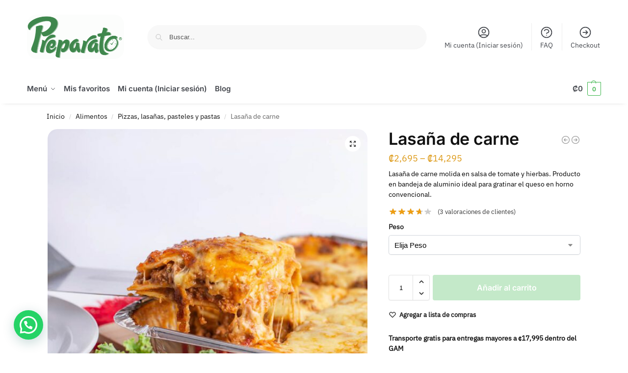

--- FILE ---
content_type: text/html; charset=UTF-8
request_url: https://preparatocr.com/product/lasana-de-carne/
body_size: 72186
content:
<!doctype html><html lang="es-CR"><head><meta charset="UTF-8"><script type="text/javascript">(window.NREUM||(NREUM={})).init={ajax:{deny_list:["bam.nr-data.net"]},feature_flags:["soft_nav"]};(window.NREUM||(NREUM={})).loader_config={licenseKey:"NRJS-724a5582eb3195f1d75",applicationID:"1007537251",browserID:"1007544819"};;/*! For license information please see nr-loader-rum-1.308.0.min.js.LICENSE.txt */
(()=>{var e,t,r={163:(e,t,r)=>{"use strict";r.d(t,{j:()=>E});var n=r(384),i=r(1741);var a=r(2555);r(860).K7.genericEvents;const s="experimental.resources",o="register",c=e=>{if(!e||"string"!=typeof e)return!1;try{document.createDocumentFragment().querySelector(e)}catch{return!1}return!0};var d=r(2614),u=r(944),l=r(8122);const f="[data-nr-mask]",g=e=>(0,l.a)(e,(()=>{const e={feature_flags:[],experimental:{allow_registered_children:!1,resources:!1},mask_selector:"*",block_selector:"[data-nr-block]",mask_input_options:{color:!1,date:!1,"datetime-local":!1,email:!1,month:!1,number:!1,range:!1,search:!1,tel:!1,text:!1,time:!1,url:!1,week:!1,textarea:!1,select:!1,password:!0}};return{ajax:{deny_list:void 0,block_internal:!0,enabled:!0,autoStart:!0},api:{get allow_registered_children(){return e.feature_flags.includes(o)||e.experimental.allow_registered_children},set allow_registered_children(t){e.experimental.allow_registered_children=t},duplicate_registered_data:!1},browser_consent_mode:{enabled:!1},distributed_tracing:{enabled:void 0,exclude_newrelic_header:void 0,cors_use_newrelic_header:void 0,cors_use_tracecontext_headers:void 0,allowed_origins:void 0},get feature_flags(){return e.feature_flags},set feature_flags(t){e.feature_flags=t},generic_events:{enabled:!0,autoStart:!0},harvest:{interval:30},jserrors:{enabled:!0,autoStart:!0},logging:{enabled:!0,autoStart:!0},metrics:{enabled:!0,autoStart:!0},obfuscate:void 0,page_action:{enabled:!0},page_view_event:{enabled:!0,autoStart:!0},page_view_timing:{enabled:!0,autoStart:!0},performance:{capture_marks:!1,capture_measures:!1,capture_detail:!0,resources:{get enabled(){return e.feature_flags.includes(s)||e.experimental.resources},set enabled(t){e.experimental.resources=t},asset_types:[],first_party_domains:[],ignore_newrelic:!0}},privacy:{cookies_enabled:!0},proxy:{assets:void 0,beacon:void 0},session:{expiresMs:d.wk,inactiveMs:d.BB},session_replay:{autoStart:!0,enabled:!1,preload:!1,sampling_rate:10,error_sampling_rate:100,collect_fonts:!1,inline_images:!1,fix_stylesheets:!0,mask_all_inputs:!0,get mask_text_selector(){return e.mask_selector},set mask_text_selector(t){c(t)?e.mask_selector="".concat(t,",").concat(f):""===t||null===t?e.mask_selector=f:(0,u.R)(5,t)},get block_class(){return"nr-block"},get ignore_class(){return"nr-ignore"},get mask_text_class(){return"nr-mask"},get block_selector(){return e.block_selector},set block_selector(t){c(t)?e.block_selector+=",".concat(t):""!==t&&(0,u.R)(6,t)},get mask_input_options(){return e.mask_input_options},set mask_input_options(t){t&&"object"==typeof t?e.mask_input_options={...t,password:!0}:(0,u.R)(7,t)}},session_trace:{enabled:!0,autoStart:!0},soft_navigations:{enabled:!0,autoStart:!0},spa:{enabled:!0,autoStart:!0},ssl:void 0,user_actions:{enabled:!0,elementAttributes:["id","className","tagName","type"]}}})());var p=r(6154),m=r(9324);let h=0;const v={buildEnv:m.F3,distMethod:m.Xs,version:m.xv,originTime:p.WN},b={consented:!1},y={appMetadata:{},get consented(){return this.session?.state?.consent||b.consented},set consented(e){b.consented=e},customTransaction:void 0,denyList:void 0,disabled:!1,harvester:void 0,isolatedBacklog:!1,isRecording:!1,loaderType:void 0,maxBytes:3e4,obfuscator:void 0,onerror:void 0,ptid:void 0,releaseIds:{},session:void 0,timeKeeper:void 0,registeredEntities:[],jsAttributesMetadata:{bytes:0},get harvestCount(){return++h}},_=e=>{const t=(0,l.a)(e,y),r=Object.keys(v).reduce((e,t)=>(e[t]={value:v[t],writable:!1,configurable:!0,enumerable:!0},e),{});return Object.defineProperties(t,r)};var w=r(5701);const x=e=>{const t=e.startsWith("http");e+="/",r.p=t?e:"https://"+e};var R=r(7836),k=r(3241);const A={accountID:void 0,trustKey:void 0,agentID:void 0,licenseKey:void 0,applicationID:void 0,xpid:void 0},S=e=>(0,l.a)(e,A),T=new Set;function E(e,t={},r,s){let{init:o,info:c,loader_config:d,runtime:u={},exposed:l=!0}=t;if(!c){const e=(0,n.pV)();o=e.init,c=e.info,d=e.loader_config}e.init=g(o||{}),e.loader_config=S(d||{}),c.jsAttributes??={},p.bv&&(c.jsAttributes.isWorker=!0),e.info=(0,a.D)(c);const f=e.init,m=[c.beacon,c.errorBeacon];T.has(e.agentIdentifier)||(f.proxy.assets&&(x(f.proxy.assets),m.push(f.proxy.assets)),f.proxy.beacon&&m.push(f.proxy.beacon),e.beacons=[...m],function(e){const t=(0,n.pV)();Object.getOwnPropertyNames(i.W.prototype).forEach(r=>{const n=i.W.prototype[r];if("function"!=typeof n||"constructor"===n)return;let a=t[r];e[r]&&!1!==e.exposed&&"micro-agent"!==e.runtime?.loaderType&&(t[r]=(...t)=>{const n=e[r](...t);return a?a(...t):n})})}(e),(0,n.US)("activatedFeatures",w.B)),u.denyList=[...f.ajax.deny_list||[],...f.ajax.block_internal?m:[]],u.ptid=e.agentIdentifier,u.loaderType=r,e.runtime=_(u),T.has(e.agentIdentifier)||(e.ee=R.ee.get(e.agentIdentifier),e.exposed=l,(0,k.W)({agentIdentifier:e.agentIdentifier,drained:!!w.B?.[e.agentIdentifier],type:"lifecycle",name:"initialize",feature:void 0,data:e.config})),T.add(e.agentIdentifier)}},384:(e,t,r)=>{"use strict";r.d(t,{NT:()=>s,US:()=>u,Zm:()=>o,bQ:()=>d,dV:()=>c,pV:()=>l});var n=r(6154),i=r(1863),a=r(1910);const s={beacon:"bam.nr-data.net",errorBeacon:"bam.nr-data.net"};function o(){return n.gm.NREUM||(n.gm.NREUM={}),void 0===n.gm.newrelic&&(n.gm.newrelic=n.gm.NREUM),n.gm.NREUM}function c(){let e=o();return e.o||(e.o={ST:n.gm.setTimeout,SI:n.gm.setImmediate||n.gm.setInterval,CT:n.gm.clearTimeout,XHR:n.gm.XMLHttpRequest,REQ:n.gm.Request,EV:n.gm.Event,PR:n.gm.Promise,MO:n.gm.MutationObserver,FETCH:n.gm.fetch,WS:n.gm.WebSocket},(0,a.i)(...Object.values(e.o))),e}function d(e,t){let r=o();r.initializedAgents??={},t.initializedAt={ms:(0,i.t)(),date:new Date},r.initializedAgents[e]=t}function u(e,t){o()[e]=t}function l(){return function(){let e=o();const t=e.info||{};e.info={beacon:s.beacon,errorBeacon:s.errorBeacon,...t}}(),function(){let e=o();const t=e.init||{};e.init={...t}}(),c(),function(){let e=o();const t=e.loader_config||{};e.loader_config={...t}}(),o()}},782:(e,t,r)=>{"use strict";r.d(t,{T:()=>n});const n=r(860).K7.pageViewTiming},860:(e,t,r)=>{"use strict";r.d(t,{$J:()=>u,K7:()=>c,P3:()=>d,XX:()=>i,Yy:()=>o,df:()=>a,qY:()=>n,v4:()=>s});const n="events",i="jserrors",a="browser/blobs",s="rum",o="browser/logs",c={ajax:"ajax",genericEvents:"generic_events",jserrors:i,logging:"logging",metrics:"metrics",pageAction:"page_action",pageViewEvent:"page_view_event",pageViewTiming:"page_view_timing",sessionReplay:"session_replay",sessionTrace:"session_trace",softNav:"soft_navigations",spa:"spa"},d={[c.pageViewEvent]:1,[c.pageViewTiming]:2,[c.metrics]:3,[c.jserrors]:4,[c.spa]:5,[c.ajax]:6,[c.sessionTrace]:7,[c.softNav]:8,[c.sessionReplay]:9,[c.logging]:10,[c.genericEvents]:11},u={[c.pageViewEvent]:s,[c.pageViewTiming]:n,[c.ajax]:n,[c.spa]:n,[c.softNav]:n,[c.metrics]:i,[c.jserrors]:i,[c.sessionTrace]:a,[c.sessionReplay]:a,[c.logging]:o,[c.genericEvents]:"ins"}},944:(e,t,r)=>{"use strict";r.d(t,{R:()=>i});var n=r(3241);function i(e,t){"function"==typeof console.debug&&(console.debug("New Relic Warning: https://github.com/newrelic/newrelic-browser-agent/blob/main/docs/warning-codes.md#".concat(e),t),(0,n.W)({agentIdentifier:null,drained:null,type:"data",name:"warn",feature:"warn",data:{code:e,secondary:t}}))}},1687:(e,t,r)=>{"use strict";r.d(t,{Ak:()=>d,Ze:()=>f,x3:()=>u});var n=r(3241),i=r(7836),a=r(3606),s=r(860),o=r(2646);const c={};function d(e,t){const r={staged:!1,priority:s.P3[t]||0};l(e),c[e].get(t)||c[e].set(t,r)}function u(e,t){e&&c[e]&&(c[e].get(t)&&c[e].delete(t),p(e,t,!1),c[e].size&&g(e))}function l(e){if(!e)throw new Error("agentIdentifier required");c[e]||(c[e]=new Map)}function f(e="",t="feature",r=!1){if(l(e),!e||!c[e].get(t)||r)return p(e,t);c[e].get(t).staged=!0,g(e)}function g(e){const t=Array.from(c[e]);t.every(([e,t])=>t.staged)&&(t.sort((e,t)=>e[1].priority-t[1].priority),t.forEach(([t])=>{c[e].delete(t),p(e,t)}))}function p(e,t,r=!0){const s=e?i.ee.get(e):i.ee,c=a.i.handlers;if(!s.aborted&&s.backlog&&c){if((0,n.W)({agentIdentifier:e,type:"lifecycle",name:"drain",feature:t}),r){const e=s.backlog[t],r=c[t];if(r){for(let t=0;e&&t<e.length;++t)m(e[t],r);Object.entries(r).forEach(([e,t])=>{Object.values(t||{}).forEach(t=>{t[0]?.on&&t[0]?.context()instanceof o.y&&t[0].on(e,t[1])})})}}s.isolatedBacklog||delete c[t],s.backlog[t]=null,s.emit("drain-"+t,[])}}function m(e,t){var r=e[1];Object.values(t[r]||{}).forEach(t=>{var r=e[0];if(t[0]===r){var n=t[1],i=e[3],a=e[2];n.apply(i,a)}})}},1738:(e,t,r)=>{"use strict";r.d(t,{U:()=>g,Y:()=>f});var n=r(3241),i=r(9908),a=r(1863),s=r(944),o=r(5701),c=r(3969),d=r(8362),u=r(860),l=r(4261);function f(e,t,r,a){const f=a||r;!f||f[e]&&f[e]!==d.d.prototype[e]||(f[e]=function(){(0,i.p)(c.xV,["API/"+e+"/called"],void 0,u.K7.metrics,r.ee),(0,n.W)({agentIdentifier:r.agentIdentifier,drained:!!o.B?.[r.agentIdentifier],type:"data",name:"api",feature:l.Pl+e,data:{}});try{return t.apply(this,arguments)}catch(e){(0,s.R)(23,e)}})}function g(e,t,r,n,s){const o=e.info;null===r?delete o.jsAttributes[t]:o.jsAttributes[t]=r,(s||null===r)&&(0,i.p)(l.Pl+n,[(0,a.t)(),t,r],void 0,"session",e.ee)}},1741:(e,t,r)=>{"use strict";r.d(t,{W:()=>a});var n=r(944),i=r(4261);class a{#e(e,...t){if(this[e]!==a.prototype[e])return this[e](...t);(0,n.R)(35,e)}addPageAction(e,t){return this.#e(i.hG,e,t)}register(e){return this.#e(i.eY,e)}recordCustomEvent(e,t){return this.#e(i.fF,e,t)}setPageViewName(e,t){return this.#e(i.Fw,e,t)}setCustomAttribute(e,t,r){return this.#e(i.cD,e,t,r)}noticeError(e,t){return this.#e(i.o5,e,t)}setUserId(e,t=!1){return this.#e(i.Dl,e,t)}setApplicationVersion(e){return this.#e(i.nb,e)}setErrorHandler(e){return this.#e(i.bt,e)}addRelease(e,t){return this.#e(i.k6,e,t)}log(e,t){return this.#e(i.$9,e,t)}start(){return this.#e(i.d3)}finished(e){return this.#e(i.BL,e)}recordReplay(){return this.#e(i.CH)}pauseReplay(){return this.#e(i.Tb)}addToTrace(e){return this.#e(i.U2,e)}setCurrentRouteName(e){return this.#e(i.PA,e)}interaction(e){return this.#e(i.dT,e)}wrapLogger(e,t,r){return this.#e(i.Wb,e,t,r)}measure(e,t){return this.#e(i.V1,e,t)}consent(e){return this.#e(i.Pv,e)}}},1863:(e,t,r)=>{"use strict";function n(){return Math.floor(performance.now())}r.d(t,{t:()=>n})},1910:(e,t,r)=>{"use strict";r.d(t,{i:()=>a});var n=r(944);const i=new Map;function a(...e){return e.every(e=>{if(i.has(e))return i.get(e);const t="function"==typeof e?e.toString():"",r=t.includes("[native code]"),a=t.includes("nrWrapper");return r||a||(0,n.R)(64,e?.name||t),i.set(e,r),r})}},2555:(e,t,r)=>{"use strict";r.d(t,{D:()=>o,f:()=>s});var n=r(384),i=r(8122);const a={beacon:n.NT.beacon,errorBeacon:n.NT.errorBeacon,licenseKey:void 0,applicationID:void 0,sa:void 0,queueTime:void 0,applicationTime:void 0,ttGuid:void 0,user:void 0,account:void 0,product:void 0,extra:void 0,jsAttributes:{},userAttributes:void 0,atts:void 0,transactionName:void 0,tNamePlain:void 0};function s(e){try{return!!e.licenseKey&&!!e.errorBeacon&&!!e.applicationID}catch(e){return!1}}const o=e=>(0,i.a)(e,a)},2614:(e,t,r)=>{"use strict";r.d(t,{BB:()=>s,H3:()=>n,g:()=>d,iL:()=>c,tS:()=>o,uh:()=>i,wk:()=>a});const n="NRBA",i="SESSION",a=144e5,s=18e5,o={STARTED:"session-started",PAUSE:"session-pause",RESET:"session-reset",RESUME:"session-resume",UPDATE:"session-update"},c={SAME_TAB:"same-tab",CROSS_TAB:"cross-tab"},d={OFF:0,FULL:1,ERROR:2}},2646:(e,t,r)=>{"use strict";r.d(t,{y:()=>n});class n{constructor(e){this.contextId=e}}},2843:(e,t,r)=>{"use strict";r.d(t,{G:()=>a,u:()=>i});var n=r(3878);function i(e,t=!1,r,i){(0,n.DD)("visibilitychange",function(){if(t)return void("hidden"===document.visibilityState&&e());e(document.visibilityState)},r,i)}function a(e,t,r){(0,n.sp)("pagehide",e,t,r)}},3241:(e,t,r)=>{"use strict";r.d(t,{W:()=>a});var n=r(6154);const i="newrelic";function a(e={}){try{n.gm.dispatchEvent(new CustomEvent(i,{detail:e}))}catch(e){}}},3606:(e,t,r)=>{"use strict";r.d(t,{i:()=>a});var n=r(9908);a.on=s;var i=a.handlers={};function a(e,t,r,a){s(a||n.d,i,e,t,r)}function s(e,t,r,i,a){a||(a="feature"),e||(e=n.d);var s=t[a]=t[a]||{};(s[r]=s[r]||[]).push([e,i])}},3878:(e,t,r)=>{"use strict";function n(e,t){return{capture:e,passive:!1,signal:t}}function i(e,t,r=!1,i){window.addEventListener(e,t,n(r,i))}function a(e,t,r=!1,i){document.addEventListener(e,t,n(r,i))}r.d(t,{DD:()=>a,jT:()=>n,sp:()=>i})},3969:(e,t,r)=>{"use strict";r.d(t,{TZ:()=>n,XG:()=>o,rs:()=>i,xV:()=>s,z_:()=>a});const n=r(860).K7.metrics,i="sm",a="cm",s="storeSupportabilityMetrics",o="storeEventMetrics"},4234:(e,t,r)=>{"use strict";r.d(t,{W:()=>a});var n=r(7836),i=r(1687);class a{constructor(e,t){this.agentIdentifier=e,this.ee=n.ee.get(e),this.featureName=t,this.blocked=!1}deregisterDrain(){(0,i.x3)(this.agentIdentifier,this.featureName)}}},4261:(e,t,r)=>{"use strict";r.d(t,{$9:()=>d,BL:()=>o,CH:()=>g,Dl:()=>_,Fw:()=>y,PA:()=>h,Pl:()=>n,Pv:()=>k,Tb:()=>l,U2:()=>a,V1:()=>R,Wb:()=>x,bt:()=>b,cD:()=>v,d3:()=>w,dT:()=>c,eY:()=>p,fF:()=>f,hG:()=>i,k6:()=>s,nb:()=>m,o5:()=>u});const n="api-",i="addPageAction",a="addToTrace",s="addRelease",o="finished",c="interaction",d="log",u="noticeError",l="pauseReplay",f="recordCustomEvent",g="recordReplay",p="register",m="setApplicationVersion",h="setCurrentRouteName",v="setCustomAttribute",b="setErrorHandler",y="setPageViewName",_="setUserId",w="start",x="wrapLogger",R="measure",k="consent"},5289:(e,t,r)=>{"use strict";r.d(t,{GG:()=>s,Qr:()=>c,sB:()=>o});var n=r(3878),i=r(6389);function a(){return"undefined"==typeof document||"complete"===document.readyState}function s(e,t){if(a())return e();const r=(0,i.J)(e),s=setInterval(()=>{a()&&(clearInterval(s),r())},500);(0,n.sp)("load",r,t)}function o(e){if(a())return e();(0,n.DD)("DOMContentLoaded",e)}function c(e){if(a())return e();(0,n.sp)("popstate",e)}},5607:(e,t,r)=>{"use strict";r.d(t,{W:()=>n});const n=(0,r(9566).bz)()},5701:(e,t,r)=>{"use strict";r.d(t,{B:()=>a,t:()=>s});var n=r(3241);const i=new Set,a={};function s(e,t){const r=t.agentIdentifier;a[r]??={},e&&"object"==typeof e&&(i.has(r)||(t.ee.emit("rumresp",[e]),a[r]=e,i.add(r),(0,n.W)({agentIdentifier:r,loaded:!0,drained:!0,type:"lifecycle",name:"load",feature:void 0,data:e})))}},6154:(e,t,r)=>{"use strict";r.d(t,{OF:()=>c,RI:()=>i,WN:()=>u,bv:()=>a,eN:()=>l,gm:()=>s,mw:()=>o,sb:()=>d});var n=r(1863);const i="undefined"!=typeof window&&!!window.document,a="undefined"!=typeof WorkerGlobalScope&&("undefined"!=typeof self&&self instanceof WorkerGlobalScope&&self.navigator instanceof WorkerNavigator||"undefined"!=typeof globalThis&&globalThis instanceof WorkerGlobalScope&&globalThis.navigator instanceof WorkerNavigator),s=i?window:"undefined"!=typeof WorkerGlobalScope&&("undefined"!=typeof self&&self instanceof WorkerGlobalScope&&self||"undefined"!=typeof globalThis&&globalThis instanceof WorkerGlobalScope&&globalThis),o=Boolean("hidden"===s?.document?.visibilityState),c=/iPad|iPhone|iPod/.test(s.navigator?.userAgent),d=c&&"undefined"==typeof SharedWorker,u=((()=>{const e=s.navigator?.userAgent?.match(/Firefox[/\s](\d+\.\d+)/);Array.isArray(e)&&e.length>=2&&e[1]})(),Date.now()-(0,n.t)()),l=()=>"undefined"!=typeof PerformanceNavigationTiming&&s?.performance?.getEntriesByType("navigation")?.[0]?.responseStart},6389:(e,t,r)=>{"use strict";function n(e,t=500,r={}){const n=r?.leading||!1;let i;return(...r)=>{n&&void 0===i&&(e.apply(this,r),i=setTimeout(()=>{i=clearTimeout(i)},t)),n||(clearTimeout(i),i=setTimeout(()=>{e.apply(this,r)},t))}}function i(e){let t=!1;return(...r)=>{t||(t=!0,e.apply(this,r))}}r.d(t,{J:()=>i,s:()=>n})},6630:(e,t,r)=>{"use strict";r.d(t,{T:()=>n});const n=r(860).K7.pageViewEvent},7699:(e,t,r)=>{"use strict";r.d(t,{It:()=>a,KC:()=>o,No:()=>i,qh:()=>s});var n=r(860);const i=16e3,a=1e6,s="SESSION_ERROR",o={[n.K7.logging]:!0,[n.K7.genericEvents]:!1,[n.K7.jserrors]:!1,[n.K7.ajax]:!1}},7836:(e,t,r)=>{"use strict";r.d(t,{P:()=>o,ee:()=>c});var n=r(384),i=r(8990),a=r(2646),s=r(5607);const o="nr@context:".concat(s.W),c=function e(t,r){var n={},s={},u={},l=!1;try{l=16===r.length&&d.initializedAgents?.[r]?.runtime.isolatedBacklog}catch(e){}var f={on:p,addEventListener:p,removeEventListener:function(e,t){var r=n[e];if(!r)return;for(var i=0;i<r.length;i++)r[i]===t&&r.splice(i,1)},emit:function(e,r,n,i,a){!1!==a&&(a=!0);if(c.aborted&&!i)return;t&&a&&t.emit(e,r,n);var o=g(n);m(e).forEach(e=>{e.apply(o,r)});var d=v()[s[e]];d&&d.push([f,e,r,o]);return o},get:h,listeners:m,context:g,buffer:function(e,t){const r=v();if(t=t||"feature",f.aborted)return;Object.entries(e||{}).forEach(([e,n])=>{s[n]=t,t in r||(r[t]=[])})},abort:function(){f._aborted=!0,Object.keys(f.backlog).forEach(e=>{delete f.backlog[e]})},isBuffering:function(e){return!!v()[s[e]]},debugId:r,backlog:l?{}:t&&"object"==typeof t.backlog?t.backlog:{},isolatedBacklog:l};return Object.defineProperty(f,"aborted",{get:()=>{let e=f._aborted||!1;return e||(t&&(e=t.aborted),e)}}),f;function g(e){return e&&e instanceof a.y?e:e?(0,i.I)(e,o,()=>new a.y(o)):new a.y(o)}function p(e,t){n[e]=m(e).concat(t)}function m(e){return n[e]||[]}function h(t){return u[t]=u[t]||e(f,t)}function v(){return f.backlog}}(void 0,"globalEE"),d=(0,n.Zm)();d.ee||(d.ee=c)},8122:(e,t,r)=>{"use strict";r.d(t,{a:()=>i});var n=r(944);function i(e,t){try{if(!e||"object"!=typeof e)return(0,n.R)(3);if(!t||"object"!=typeof t)return(0,n.R)(4);const r=Object.create(Object.getPrototypeOf(t),Object.getOwnPropertyDescriptors(t)),a=0===Object.keys(r).length?e:r;for(let s in a)if(void 0!==e[s])try{if(null===e[s]){r[s]=null;continue}Array.isArray(e[s])&&Array.isArray(t[s])?r[s]=Array.from(new Set([...e[s],...t[s]])):"object"==typeof e[s]&&"object"==typeof t[s]?r[s]=i(e[s],t[s]):r[s]=e[s]}catch(e){r[s]||(0,n.R)(1,e)}return r}catch(e){(0,n.R)(2,e)}}},8362:(e,t,r)=>{"use strict";r.d(t,{d:()=>a});var n=r(9566),i=r(1741);class a extends i.W{agentIdentifier=(0,n.LA)(16)}},8374:(e,t,r)=>{r.nc=(()=>{try{return document?.currentScript?.nonce}catch(e){}return""})()},8990:(e,t,r)=>{"use strict";r.d(t,{I:()=>i});var n=Object.prototype.hasOwnProperty;function i(e,t,r){if(n.call(e,t))return e[t];var i=r();if(Object.defineProperty&&Object.keys)try{return Object.defineProperty(e,t,{value:i,writable:!0,enumerable:!1}),i}catch(e){}return e[t]=i,i}},9324:(e,t,r)=>{"use strict";r.d(t,{F3:()=>i,Xs:()=>a,xv:()=>n});const n="1.308.0",i="PROD",a="CDN"},9566:(e,t,r)=>{"use strict";r.d(t,{LA:()=>o,bz:()=>s});var n=r(6154);const i="xxxxxxxx-xxxx-4xxx-yxxx-xxxxxxxxxxxx";function a(e,t){return e?15&e[t]:16*Math.random()|0}function s(){const e=n.gm?.crypto||n.gm?.msCrypto;let t,r=0;return e&&e.getRandomValues&&(t=e.getRandomValues(new Uint8Array(30))),i.split("").map(e=>"x"===e?a(t,r++).toString(16):"y"===e?(3&a()|8).toString(16):e).join("")}function o(e){const t=n.gm?.crypto||n.gm?.msCrypto;let r,i=0;t&&t.getRandomValues&&(r=t.getRandomValues(new Uint8Array(e)));const s=[];for(var o=0;o<e;o++)s.push(a(r,i++).toString(16));return s.join("")}},9908:(e,t,r)=>{"use strict";r.d(t,{d:()=>n,p:()=>i});var n=r(7836).ee.get("handle");function i(e,t,r,i,a){a?(a.buffer([e],i),a.emit(e,t,r)):(n.buffer([e],i),n.emit(e,t,r))}}},n={};function i(e){var t=n[e];if(void 0!==t)return t.exports;var a=n[e]={exports:{}};return r[e](a,a.exports,i),a.exports}i.m=r,i.d=(e,t)=>{for(var r in t)i.o(t,r)&&!i.o(e,r)&&Object.defineProperty(e,r,{enumerable:!0,get:t[r]})},i.f={},i.e=e=>Promise.all(Object.keys(i.f).reduce((t,r)=>(i.f[r](e,t),t),[])),i.u=e=>"nr-rum-1.308.0.min.js",i.o=(e,t)=>Object.prototype.hasOwnProperty.call(e,t),e={},t="NRBA-1.308.0.PROD:",i.l=(r,n,a,s)=>{if(e[r])e[r].push(n);else{var o,c;if(void 0!==a)for(var d=document.getElementsByTagName("script"),u=0;u<d.length;u++){var l=d[u];if(l.getAttribute("src")==r||l.getAttribute("data-webpack")==t+a){o=l;break}}if(!o){c=!0;var f={296:"sha512-+MIMDsOcckGXa1EdWHqFNv7P+JUkd5kQwCBr3KE6uCvnsBNUrdSt4a/3/L4j4TxtnaMNjHpza2/erNQbpacJQA=="};(o=document.createElement("script")).charset="utf-8",i.nc&&o.setAttribute("nonce",i.nc),o.setAttribute("data-webpack",t+a),o.src=r,0!==o.src.indexOf(window.location.origin+"/")&&(o.crossOrigin="anonymous"),f[s]&&(o.integrity=f[s])}e[r]=[n];var g=(t,n)=>{o.onerror=o.onload=null,clearTimeout(p);var i=e[r];if(delete e[r],o.parentNode&&o.parentNode.removeChild(o),i&&i.forEach(e=>e(n)),t)return t(n)},p=setTimeout(g.bind(null,void 0,{type:"timeout",target:o}),12e4);o.onerror=g.bind(null,o.onerror),o.onload=g.bind(null,o.onload),c&&document.head.appendChild(o)}},i.r=e=>{"undefined"!=typeof Symbol&&Symbol.toStringTag&&Object.defineProperty(e,Symbol.toStringTag,{value:"Module"}),Object.defineProperty(e,"__esModule",{value:!0})},i.p="https://js-agent.newrelic.com/",(()=>{var e={374:0,840:0};i.f.j=(t,r)=>{var n=i.o(e,t)?e[t]:void 0;if(0!==n)if(n)r.push(n[2]);else{var a=new Promise((r,i)=>n=e[t]=[r,i]);r.push(n[2]=a);var s=i.p+i.u(t),o=new Error;i.l(s,r=>{if(i.o(e,t)&&(0!==(n=e[t])&&(e[t]=void 0),n)){var a=r&&("load"===r.type?"missing":r.type),s=r&&r.target&&r.target.src;o.message="Loading chunk "+t+" failed: ("+a+": "+s+")",o.name="ChunkLoadError",o.type=a,o.request=s,n[1](o)}},"chunk-"+t,t)}};var t=(t,r)=>{var n,a,[s,o,c]=r,d=0;if(s.some(t=>0!==e[t])){for(n in o)i.o(o,n)&&(i.m[n]=o[n]);if(c)c(i)}for(t&&t(r);d<s.length;d++)a=s[d],i.o(e,a)&&e[a]&&e[a][0](),e[a]=0},r=self["webpackChunk:NRBA-1.308.0.PROD"]=self["webpackChunk:NRBA-1.308.0.PROD"]||[];r.forEach(t.bind(null,0)),r.push=t.bind(null,r.push.bind(r))})(),(()=>{"use strict";i(8374);var e=i(8362),t=i(860);const r=Object.values(t.K7);var n=i(163);var a=i(9908),s=i(1863),o=i(4261),c=i(1738);var d=i(1687),u=i(4234),l=i(5289),f=i(6154),g=i(944),p=i(384);const m=e=>f.RI&&!0===e?.privacy.cookies_enabled;function h(e){return!!(0,p.dV)().o.MO&&m(e)&&!0===e?.session_trace.enabled}var v=i(6389),b=i(7699);class y extends u.W{constructor(e,t){super(e.agentIdentifier,t),this.agentRef=e,this.abortHandler=void 0,this.featAggregate=void 0,this.loadedSuccessfully=void 0,this.onAggregateImported=new Promise(e=>{this.loadedSuccessfully=e}),this.deferred=Promise.resolve(),!1===e.init[this.featureName].autoStart?this.deferred=new Promise((t,r)=>{this.ee.on("manual-start-all",(0,v.J)(()=>{(0,d.Ak)(e.agentIdentifier,this.featureName),t()}))}):(0,d.Ak)(e.agentIdentifier,t)}importAggregator(e,t,r={}){if(this.featAggregate)return;const n=async()=>{let n;await this.deferred;try{if(m(e.init)){const{setupAgentSession:t}=await i.e(296).then(i.bind(i,3305));n=t(e)}}catch(e){(0,g.R)(20,e),this.ee.emit("internal-error",[e]),(0,a.p)(b.qh,[e],void 0,this.featureName,this.ee)}try{if(!this.#t(this.featureName,n,e.init))return(0,d.Ze)(this.agentIdentifier,this.featureName),void this.loadedSuccessfully(!1);const{Aggregate:i}=await t();this.featAggregate=new i(e,r),e.runtime.harvester.initializedAggregates.push(this.featAggregate),this.loadedSuccessfully(!0)}catch(e){(0,g.R)(34,e),this.abortHandler?.(),(0,d.Ze)(this.agentIdentifier,this.featureName,!0),this.loadedSuccessfully(!1),this.ee&&this.ee.abort()}};f.RI?(0,l.GG)(()=>n(),!0):n()}#t(e,r,n){if(this.blocked)return!1;switch(e){case t.K7.sessionReplay:return h(n)&&!!r;case t.K7.sessionTrace:return!!r;default:return!0}}}var _=i(6630),w=i(2614),x=i(3241);class R extends y{static featureName=_.T;constructor(e){var t;super(e,_.T),this.setupInspectionEvents(e.agentIdentifier),t=e,(0,c.Y)(o.Fw,function(e,r){"string"==typeof e&&("/"!==e.charAt(0)&&(e="/"+e),t.runtime.customTransaction=(r||"http://custom.transaction")+e,(0,a.p)(o.Pl+o.Fw,[(0,s.t)()],void 0,void 0,t.ee))},t),this.importAggregator(e,()=>i.e(296).then(i.bind(i,3943)))}setupInspectionEvents(e){const t=(t,r)=>{t&&(0,x.W)({agentIdentifier:e,timeStamp:t.timeStamp,loaded:"complete"===t.target.readyState,type:"window",name:r,data:t.target.location+""})};(0,l.sB)(e=>{t(e,"DOMContentLoaded")}),(0,l.GG)(e=>{t(e,"load")}),(0,l.Qr)(e=>{t(e,"navigate")}),this.ee.on(w.tS.UPDATE,(t,r)=>{(0,x.W)({agentIdentifier:e,type:"lifecycle",name:"session",data:r})})}}class k extends e.d{constructor(e){var t;(super(),f.gm)?(this.features={},(0,p.bQ)(this.agentIdentifier,this),this.desiredFeatures=new Set(e.features||[]),this.desiredFeatures.add(R),(0,n.j)(this,e,e.loaderType||"agent"),t=this,(0,c.Y)(o.cD,function(e,r,n=!1){if("string"==typeof e){if(["string","number","boolean"].includes(typeof r)||null===r)return(0,c.U)(t,e,r,o.cD,n);(0,g.R)(40,typeof r)}else(0,g.R)(39,typeof e)},t),function(e){(0,c.Y)(o.Dl,function(t,r=!1){if("string"!=typeof t&&null!==t)return void(0,g.R)(41,typeof t);const n=e.info.jsAttributes["enduser.id"];r&&null!=n&&n!==t?(0,a.p)(o.Pl+"setUserIdAndResetSession",[t],void 0,"session",e.ee):(0,c.U)(e,"enduser.id",t,o.Dl,!0)},e)}(this),function(e){(0,c.Y)(o.nb,function(t){if("string"==typeof t||null===t)return(0,c.U)(e,"application.version",t,o.nb,!1);(0,g.R)(42,typeof t)},e)}(this),function(e){(0,c.Y)(o.d3,function(){e.ee.emit("manual-start-all")},e)}(this),function(e){(0,c.Y)(o.Pv,function(t=!0){if("boolean"==typeof t){if((0,a.p)(o.Pl+o.Pv,[t],void 0,"session",e.ee),e.runtime.consented=t,t){const t=e.features.page_view_event;t.onAggregateImported.then(e=>{const r=t.featAggregate;e&&!r.sentRum&&r.sendRum()})}}else(0,g.R)(65,typeof t)},e)}(this),this.run()):(0,g.R)(21)}get config(){return{info:this.info,init:this.init,loader_config:this.loader_config,runtime:this.runtime}}get api(){return this}run(){try{const e=function(e){const t={};return r.forEach(r=>{t[r]=!!e[r]?.enabled}),t}(this.init),n=[...this.desiredFeatures];n.sort((e,r)=>t.P3[e.featureName]-t.P3[r.featureName]),n.forEach(r=>{if(!e[r.featureName]&&r.featureName!==t.K7.pageViewEvent)return;if(r.featureName===t.K7.spa)return void(0,g.R)(67);const n=function(e){switch(e){case t.K7.ajax:return[t.K7.jserrors];case t.K7.sessionTrace:return[t.K7.ajax,t.K7.pageViewEvent];case t.K7.sessionReplay:return[t.K7.sessionTrace];case t.K7.pageViewTiming:return[t.K7.pageViewEvent];default:return[]}}(r.featureName).filter(e=>!(e in this.features));n.length>0&&(0,g.R)(36,{targetFeature:r.featureName,missingDependencies:n}),this.features[r.featureName]=new r(this)})}catch(e){(0,g.R)(22,e);for(const e in this.features)this.features[e].abortHandler?.();const t=(0,p.Zm)();delete t.initializedAgents[this.agentIdentifier]?.features,delete this.sharedAggregator;return t.ee.get(this.agentIdentifier).abort(),!1}}}var A=i(2843),S=i(782);class T extends y{static featureName=S.T;constructor(e){super(e,S.T),f.RI&&((0,A.u)(()=>(0,a.p)("docHidden",[(0,s.t)()],void 0,S.T,this.ee),!0),(0,A.G)(()=>(0,a.p)("winPagehide",[(0,s.t)()],void 0,S.T,this.ee)),this.importAggregator(e,()=>i.e(296).then(i.bind(i,2117))))}}var E=i(3969);class I extends y{static featureName=E.TZ;constructor(e){super(e,E.TZ),f.RI&&document.addEventListener("securitypolicyviolation",e=>{(0,a.p)(E.xV,["Generic/CSPViolation/Detected"],void 0,this.featureName,this.ee)}),this.importAggregator(e,()=>i.e(296).then(i.bind(i,9623)))}}new k({features:[R,T,I],loaderType:"lite"})})()})();</script><meta name="viewport" content="height=device-height, width=device-width, initial-scale=1"><link rel="profile" href="https://gmpg.org/xfn/11"><link rel="pingback" href="https://preparatocr.com/xmlrpc.php"><link media="all" href="https://preparatocr.com/wp-content/uploads/autoptimize/css/autoptimize_b8a5ba4b29fbe412aafd9e348a0f518a.css" rel="stylesheet"><title>Lasaña de carne | Preparato</title><meta name='robots' content='max-image-preview:large' /><link rel='dns-prefetch' href='//preparatocr.com' /><link rel='dns-prefetch' href='//capi-automation.s3.us-east-2.amazonaws.com' /><link rel='dns-prefetch' href='//www.googletagmanager.com' /><link rel="alternate" type="application/rss+xml" title="Preparato &raquo; Feed" href="https://preparatocr.com/feed/" /><link rel="alternate" type="application/rss+xml" title="Preparato &raquo; RSS de los comentarios" href="https://preparatocr.com/comments/feed/" /><link rel="alternate" type="application/rss+xml" title="Preparato &raquo; Lasaña de carne RSS de los comentarios" href="https://preparatocr.com/product/lasana-de-carne/feed/" /><link rel="alternate" title="oEmbed (JSON)" type="application/json+oembed" href="https://preparatocr.com/wp-json/oembed/1.0/embed?url=https%3A%2F%2Fpreparatocr.com%2Fproduct%2Flasana-de-carne%2F" /><link rel="alternate" title="oEmbed (XML)" type="text/xml+oembed" href="https://preparatocr.com/wp-json/oembed/1.0/embed?url=https%3A%2F%2Fpreparatocr.com%2Fproduct%2Flasana-de-carne%2F&#038;format=xml" /><style>.lazyload,
			.lazyloading {
				max-width: 100%;
			}</style><style id='wp-img-auto-sizes-contain-inline-css' type='text/css'>img:is([sizes=auto i],[sizes^="auto," i]){contain-intrinsic-size:3000px 1500px}
/*# sourceURL=wp-img-auto-sizes-contain-inline-css */</style><style id='wp-emoji-styles-inline-css' type='text/css'>img.wp-smiley, img.emoji {
		display: inline !important;
		border: none !important;
		box-shadow: none !important;
		height: 1em !important;
		width: 1em !important;
		margin: 0 0.07em !important;
		vertical-align: -0.1em !important;
		background: none !important;
		padding: 0 !important;
	}
/*# sourceURL=wp-emoji-styles-inline-css */</style><style id='joinchat-button-style-inline-css' type='text/css'>.wp-block-joinchat-button{border:none!important;text-align:center}.wp-block-joinchat-button figure{display:table;margin:0 auto;padding:0}.wp-block-joinchat-button figcaption{font:normal normal 400 .6em/2em var(--wp--preset--font-family--system-font,sans-serif);margin:0;padding:0}.wp-block-joinchat-button .joinchat-button__qr{background-color:#fff;border:6px solid #25d366;border-radius:30px;box-sizing:content-box;display:block;height:200px;margin:auto;overflow:hidden;padding:10px;width:200px}.wp-block-joinchat-button .joinchat-button__qr canvas,.wp-block-joinchat-button .joinchat-button__qr img{display:block;margin:auto}.wp-block-joinchat-button .joinchat-button__link{align-items:center;background-color:#25d366;border:6px solid #25d366;border-radius:30px;display:inline-flex;flex-flow:row nowrap;justify-content:center;line-height:1.25em;margin:0 auto;text-decoration:none}.wp-block-joinchat-button .joinchat-button__link:before{background:transparent var(--joinchat-ico) no-repeat center;background-size:100%;content:"";display:block;height:1.5em;margin:-.75em .75em -.75em 0;width:1.5em}.wp-block-joinchat-button figure+.joinchat-button__link{margin-top:10px}@media (orientation:landscape)and (min-height:481px),(orientation:portrait)and (min-width:481px){.wp-block-joinchat-button.joinchat-button--qr-only figure+.joinchat-button__link{display:none}}@media (max-width:480px),(orientation:landscape)and (max-height:480px){.wp-block-joinchat-button figure{display:none}}

/*# sourceURL=https://preparatocr.com/wp-content/plugins/creame-whatsapp-me/gutenberg/build/style-index.css */</style><style id='global-styles-inline-css' type='text/css'>:root{--wp--preset--aspect-ratio--square: 1;--wp--preset--aspect-ratio--4-3: 4/3;--wp--preset--aspect-ratio--3-4: 3/4;--wp--preset--aspect-ratio--3-2: 3/2;--wp--preset--aspect-ratio--2-3: 2/3;--wp--preset--aspect-ratio--16-9: 16/9;--wp--preset--aspect-ratio--9-16: 9/16;--wp--preset--color--black: #000000;--wp--preset--color--cyan-bluish-gray: #abb8c3;--wp--preset--color--white: #ffffff;--wp--preset--color--pale-pink: #f78da7;--wp--preset--color--vivid-red: #cf2e2e;--wp--preset--color--luminous-vivid-orange: #ff6900;--wp--preset--color--luminous-vivid-amber: #fcb900;--wp--preset--color--light-green-cyan: #7bdcb5;--wp--preset--color--vivid-green-cyan: #00d084;--wp--preset--color--pale-cyan-blue: #8ed1fc;--wp--preset--color--vivid-cyan-blue: #0693e3;--wp--preset--color--vivid-purple: #9b51e0;--wp--preset--gradient--vivid-cyan-blue-to-vivid-purple: linear-gradient(135deg,rgb(6,147,227) 0%,rgb(155,81,224) 100%);--wp--preset--gradient--light-green-cyan-to-vivid-green-cyan: linear-gradient(135deg,rgb(122,220,180) 0%,rgb(0,208,130) 100%);--wp--preset--gradient--luminous-vivid-amber-to-luminous-vivid-orange: linear-gradient(135deg,rgb(252,185,0) 0%,rgb(255,105,0) 100%);--wp--preset--gradient--luminous-vivid-orange-to-vivid-red: linear-gradient(135deg,rgb(255,105,0) 0%,rgb(207,46,46) 100%);--wp--preset--gradient--very-light-gray-to-cyan-bluish-gray: linear-gradient(135deg,rgb(238,238,238) 0%,rgb(169,184,195) 100%);--wp--preset--gradient--cool-to-warm-spectrum: linear-gradient(135deg,rgb(74,234,220) 0%,rgb(151,120,209) 20%,rgb(207,42,186) 40%,rgb(238,44,130) 60%,rgb(251,105,98) 80%,rgb(254,248,76) 100%);--wp--preset--gradient--blush-light-purple: linear-gradient(135deg,rgb(255,206,236) 0%,rgb(152,150,240) 100%);--wp--preset--gradient--blush-bordeaux: linear-gradient(135deg,rgb(254,205,165) 0%,rgb(254,45,45) 50%,rgb(107,0,62) 100%);--wp--preset--gradient--luminous-dusk: linear-gradient(135deg,rgb(255,203,112) 0%,rgb(199,81,192) 50%,rgb(65,88,208) 100%);--wp--preset--gradient--pale-ocean: linear-gradient(135deg,rgb(255,245,203) 0%,rgb(182,227,212) 50%,rgb(51,167,181) 100%);--wp--preset--gradient--electric-grass: linear-gradient(135deg,rgb(202,248,128) 0%,rgb(113,206,126) 100%);--wp--preset--gradient--midnight: linear-gradient(135deg,rgb(2,3,129) 0%,rgb(40,116,252) 100%);--wp--preset--font-size--small: clamp(1rem, 1rem + ((1vw - 0.2rem) * 0.368), 1.2rem);--wp--preset--font-size--medium: clamp(1rem, 1rem + ((1vw - 0.2rem) * 0.92), 1.5rem);--wp--preset--font-size--large: clamp(1.5rem, 1.5rem + ((1vw - 0.2rem) * 0.92), 2rem);--wp--preset--font-size--x-large: clamp(1.5rem, 1.5rem + ((1vw - 0.2rem) * 1.379), 2.25rem);--wp--preset--font-size--x-small: 0.85rem;--wp--preset--font-size--base: clamp(1rem, 1rem + ((1vw - 0.2rem) * 0.46), 1.25rem);--wp--preset--font-size--xx-large: clamp(2rem, 2rem + ((1vw - 0.2rem) * 1.839), 3rem);--wp--preset--font-size--xxx-large: clamp(2.25rem, 2.25rem + ((1vw - 0.2rem) * 3.218), 4rem);--wp--preset--spacing--20: 0.44rem;--wp--preset--spacing--30: 0.67rem;--wp--preset--spacing--40: 1rem;--wp--preset--spacing--50: 1.5rem;--wp--preset--spacing--60: 2.25rem;--wp--preset--spacing--70: 3.38rem;--wp--preset--spacing--80: 5.06rem;--wp--preset--spacing--small: clamp(.25rem, 2.5vw, 0.75rem);--wp--preset--spacing--medium: clamp(1rem, 4vw, 2rem);--wp--preset--spacing--large: clamp(1.25rem, 6vw, 3rem);--wp--preset--spacing--x-large: clamp(3rem, 7vw, 5rem);--wp--preset--spacing--xx-large: clamp(4rem, 9vw, 7rem);--wp--preset--spacing--xxx-large: clamp(5rem, 12vw, 9rem);--wp--preset--spacing--xxxx-large: clamp(6rem, 14vw, 13rem);--wp--preset--shadow--natural: 6px 6px 9px rgba(0, 0, 0, 0.2);--wp--preset--shadow--deep: 12px 12px 50px rgba(0, 0, 0, 0.4);--wp--preset--shadow--sharp: 6px 6px 0px rgba(0, 0, 0, 0.2);--wp--preset--shadow--outlined: 6px 6px 0px -3px rgb(255, 255, 255), 6px 6px rgb(0, 0, 0);--wp--preset--shadow--crisp: 6px 6px 0px rgb(0, 0, 0);--wp--custom--line-height--none: 1;--wp--custom--line-height--tight: 1.1;--wp--custom--line-height--snug: 1.2;--wp--custom--line-height--normal: 1.5;--wp--custom--line-height--relaxed: 1.625;--wp--custom--line-height--loose: 2;--wp--custom--line-height--body: 1.618;}:root { --wp--style--global--content-size: 900px;--wp--style--global--wide-size: 1190px; }:where(body) { margin: 0; }.wp-site-blocks { padding-top: var(--wp--style--root--padding-top); padding-bottom: var(--wp--style--root--padding-bottom); }.has-global-padding { padding-right: var(--wp--style--root--padding-right); padding-left: var(--wp--style--root--padding-left); }.has-global-padding > .alignfull { margin-right: calc(var(--wp--style--root--padding-right) * -1); margin-left: calc(var(--wp--style--root--padding-left) * -1); }.has-global-padding :where(:not(.alignfull.is-layout-flow) > .has-global-padding:not(.wp-block-block, .alignfull)) { padding-right: 0; padding-left: 0; }.has-global-padding :where(:not(.alignfull.is-layout-flow) > .has-global-padding:not(.wp-block-block, .alignfull)) > .alignfull { margin-left: 0; margin-right: 0; }.wp-site-blocks > .alignleft { float: left; margin-right: 2em; }.wp-site-blocks > .alignright { float: right; margin-left: 2em; }.wp-site-blocks > .aligncenter { justify-content: center; margin-left: auto; margin-right: auto; }:where(.wp-site-blocks) > * { margin-block-start: var(--wp--preset--spacing--medium); margin-block-end: 0; }:where(.wp-site-blocks) > :first-child { margin-block-start: 0; }:where(.wp-site-blocks) > :last-child { margin-block-end: 0; }:root { --wp--style--block-gap: var(--wp--preset--spacing--medium); }:root :where(.is-layout-flow) > :first-child{margin-block-start: 0;}:root :where(.is-layout-flow) > :last-child{margin-block-end: 0;}:root :where(.is-layout-flow) > *{margin-block-start: var(--wp--preset--spacing--medium);margin-block-end: 0;}:root :where(.is-layout-constrained) > :first-child{margin-block-start: 0;}:root :where(.is-layout-constrained) > :last-child{margin-block-end: 0;}:root :where(.is-layout-constrained) > *{margin-block-start: var(--wp--preset--spacing--medium);margin-block-end: 0;}:root :where(.is-layout-flex){gap: var(--wp--preset--spacing--medium);}:root :where(.is-layout-grid){gap: var(--wp--preset--spacing--medium);}.is-layout-flow > .alignleft{float: left;margin-inline-start: 0;margin-inline-end: 2em;}.is-layout-flow > .alignright{float: right;margin-inline-start: 2em;margin-inline-end: 0;}.is-layout-flow > .aligncenter{margin-left: auto !important;margin-right: auto !important;}.is-layout-constrained > .alignleft{float: left;margin-inline-start: 0;margin-inline-end: 2em;}.is-layout-constrained > .alignright{float: right;margin-inline-start: 2em;margin-inline-end: 0;}.is-layout-constrained > .aligncenter{margin-left: auto !important;margin-right: auto !important;}.is-layout-constrained > :where(:not(.alignleft):not(.alignright):not(.alignfull)){max-width: var(--wp--style--global--content-size);margin-left: auto !important;margin-right: auto !important;}.is-layout-constrained > .alignwide{max-width: var(--wp--style--global--wide-size);}body .is-layout-flex{display: flex;}.is-layout-flex{flex-wrap: wrap;align-items: center;}.is-layout-flex > :is(*, div){margin: 0;}body .is-layout-grid{display: grid;}.is-layout-grid > :is(*, div){margin: 0;}body{font-family: var(--wp--preset--font-family--primary);--wp--style--root--padding-top: 0;--wp--style--root--padding-right: var(--wp--preset--spacing--medium);--wp--style--root--padding-bottom: 0;--wp--style--root--padding-left: var(--wp--preset--spacing--medium);}a:where(:not(.wp-element-button)){text-decoration: false;}:root :where(.wp-element-button, .wp-block-button__link){background-color: #32373c;border-width: 0;color: #fff;font-family: inherit;font-size: inherit;font-style: inherit;font-weight: inherit;letter-spacing: inherit;line-height: inherit;padding-top: calc(0.667em + 2px);padding-right: calc(1.333em + 2px);padding-bottom: calc(0.667em + 2px);padding-left: calc(1.333em + 2px);text-decoration: none;text-transform: inherit;}.has-black-color{color: var(--wp--preset--color--black) !important;}.has-cyan-bluish-gray-color{color: var(--wp--preset--color--cyan-bluish-gray) !important;}.has-white-color{color: var(--wp--preset--color--white) !important;}.has-pale-pink-color{color: var(--wp--preset--color--pale-pink) !important;}.has-vivid-red-color{color: var(--wp--preset--color--vivid-red) !important;}.has-luminous-vivid-orange-color{color: var(--wp--preset--color--luminous-vivid-orange) !important;}.has-luminous-vivid-amber-color{color: var(--wp--preset--color--luminous-vivid-amber) !important;}.has-light-green-cyan-color{color: var(--wp--preset--color--light-green-cyan) !important;}.has-vivid-green-cyan-color{color: var(--wp--preset--color--vivid-green-cyan) !important;}.has-pale-cyan-blue-color{color: var(--wp--preset--color--pale-cyan-blue) !important;}.has-vivid-cyan-blue-color{color: var(--wp--preset--color--vivid-cyan-blue) !important;}.has-vivid-purple-color{color: var(--wp--preset--color--vivid-purple) !important;}.has-black-background-color{background-color: var(--wp--preset--color--black) !important;}.has-cyan-bluish-gray-background-color{background-color: var(--wp--preset--color--cyan-bluish-gray) !important;}.has-white-background-color{background-color: var(--wp--preset--color--white) !important;}.has-pale-pink-background-color{background-color: var(--wp--preset--color--pale-pink) !important;}.has-vivid-red-background-color{background-color: var(--wp--preset--color--vivid-red) !important;}.has-luminous-vivid-orange-background-color{background-color: var(--wp--preset--color--luminous-vivid-orange) !important;}.has-luminous-vivid-amber-background-color{background-color: var(--wp--preset--color--luminous-vivid-amber) !important;}.has-light-green-cyan-background-color{background-color: var(--wp--preset--color--light-green-cyan) !important;}.has-vivid-green-cyan-background-color{background-color: var(--wp--preset--color--vivid-green-cyan) !important;}.has-pale-cyan-blue-background-color{background-color: var(--wp--preset--color--pale-cyan-blue) !important;}.has-vivid-cyan-blue-background-color{background-color: var(--wp--preset--color--vivid-cyan-blue) !important;}.has-vivid-purple-background-color{background-color: var(--wp--preset--color--vivid-purple) !important;}.has-black-border-color{border-color: var(--wp--preset--color--black) !important;}.has-cyan-bluish-gray-border-color{border-color: var(--wp--preset--color--cyan-bluish-gray) !important;}.has-white-border-color{border-color: var(--wp--preset--color--white) !important;}.has-pale-pink-border-color{border-color: var(--wp--preset--color--pale-pink) !important;}.has-vivid-red-border-color{border-color: var(--wp--preset--color--vivid-red) !important;}.has-luminous-vivid-orange-border-color{border-color: var(--wp--preset--color--luminous-vivid-orange) !important;}.has-luminous-vivid-amber-border-color{border-color: var(--wp--preset--color--luminous-vivid-amber) !important;}.has-light-green-cyan-border-color{border-color: var(--wp--preset--color--light-green-cyan) !important;}.has-vivid-green-cyan-border-color{border-color: var(--wp--preset--color--vivid-green-cyan) !important;}.has-pale-cyan-blue-border-color{border-color: var(--wp--preset--color--pale-cyan-blue) !important;}.has-vivid-cyan-blue-border-color{border-color: var(--wp--preset--color--vivid-cyan-blue) !important;}.has-vivid-purple-border-color{border-color: var(--wp--preset--color--vivid-purple) !important;}.has-vivid-cyan-blue-to-vivid-purple-gradient-background{background: var(--wp--preset--gradient--vivid-cyan-blue-to-vivid-purple) !important;}.has-light-green-cyan-to-vivid-green-cyan-gradient-background{background: var(--wp--preset--gradient--light-green-cyan-to-vivid-green-cyan) !important;}.has-luminous-vivid-amber-to-luminous-vivid-orange-gradient-background{background: var(--wp--preset--gradient--luminous-vivid-amber-to-luminous-vivid-orange) !important;}.has-luminous-vivid-orange-to-vivid-red-gradient-background{background: var(--wp--preset--gradient--luminous-vivid-orange-to-vivid-red) !important;}.has-very-light-gray-to-cyan-bluish-gray-gradient-background{background: var(--wp--preset--gradient--very-light-gray-to-cyan-bluish-gray) !important;}.has-cool-to-warm-spectrum-gradient-background{background: var(--wp--preset--gradient--cool-to-warm-spectrum) !important;}.has-blush-light-purple-gradient-background{background: var(--wp--preset--gradient--blush-light-purple) !important;}.has-blush-bordeaux-gradient-background{background: var(--wp--preset--gradient--blush-bordeaux) !important;}.has-luminous-dusk-gradient-background{background: var(--wp--preset--gradient--luminous-dusk) !important;}.has-pale-ocean-gradient-background{background: var(--wp--preset--gradient--pale-ocean) !important;}.has-electric-grass-gradient-background{background: var(--wp--preset--gradient--electric-grass) !important;}.has-midnight-gradient-background{background: var(--wp--preset--gradient--midnight) !important;}.has-small-font-size{font-size: var(--wp--preset--font-size--small) !important;}.has-medium-font-size{font-size: var(--wp--preset--font-size--medium) !important;}.has-large-font-size{font-size: var(--wp--preset--font-size--large) !important;}.has-x-large-font-size{font-size: var(--wp--preset--font-size--x-large) !important;}.has-x-small-font-size{font-size: var(--wp--preset--font-size--x-small) !important;}.has-base-font-size{font-size: var(--wp--preset--font-size--base) !important;}.has-xx-large-font-size{font-size: var(--wp--preset--font-size--xx-large) !important;}.has-xxx-large-font-size{font-size: var(--wp--preset--font-size--xxx-large) !important;}
:root :where(.wp-block-columns){margin-bottom: 0px;}
:root :where(.wp-block-pullquote){font-size: clamp(0.984em, 0.984rem + ((1vw - 0.2em) * 0.949), 1.5em);line-height: 1.6;}
:root :where(.wp-block-spacer){margin-top: 0 !important;}
/*# sourceURL=global-styles-inline-css */</style><style id='woocommerce-inline-inline-css' type='text/css'>.woocommerce form .form-row .required { visibility: visible; }
/*# sourceURL=woocommerce-inline-inline-css */</style><style id='elementor-frontend-inline-css' type='text/css'>.elementor-kit-91{--e-global-color-primary:#6EC1E4;--e-global-color-secondary:#54595F;--e-global-color-text:#7A7A7A;--e-global-color-accent:#61CE70;--e-global-color-5f99a5b5:#4054B2;--e-global-color-3ed3bde7:#23A455;--e-global-color-26205d4b:#000;--e-global-color-65cccfc6:#FFF;--e-global-typography-primary-font-weight:600;--e-global-typography-secondary-font-weight:400;--e-global-typography-text-font-weight:400;--e-global-typography-accent-font-weight:500;}.elementor-kit-91 e-page-transition{background-color:#FFBC7D;}.elementor-kit-91 img{border-radius:20px 20px 20px 20px;}.elementor-section.elementor-section-boxed > .elementor-container{max-width:1140px;}.e-con{--container-max-width:1140px;}.elementor-widget:not(:last-child){margin-block-end:20px;}.elementor-element{--widgets-spacing:20px 20px;--widgets-spacing-row:20px;--widgets-spacing-column:20px;}{}h1.entry-title{display:var(--page-title-display);}@media(max-width:1024px){.elementor-section.elementor-section-boxed > .elementor-container{max-width:1024px;}.e-con{--container-max-width:1024px;}}@media(max-width:767px){.elementor-section.elementor-section-boxed > .elementor-container{max-width:767px;}.e-con{--container-max-width:767px;}}
.elementor-776 .elementor-element.elementor-element-10aa7bcc:not(.elementor-motion-effects-element-type-background), .elementor-776 .elementor-element.elementor-element-10aa7bcc > .elementor-motion-effects-container > .elementor-motion-effects-layer{background-color:#54595f;}.elementor-776 .elementor-element.elementor-element-10aa7bcc{transition:background 0.3s, border 0.3s, border-radius 0.3s, box-shadow 0.3s;padding:60px 0px 60px 0px;}.elementor-776 .elementor-element.elementor-element-10aa7bcc > .elementor-background-overlay{transition:background 0.3s, border-radius 0.3s, opacity 0.3s;}.elementor-bc-flex-widget .elementor-776 .elementor-element.elementor-element-2c834748.elementor-column .elementor-widget-wrap{align-items:flex-start;}.elementor-776 .elementor-element.elementor-element-2c834748.elementor-column.elementor-element[data-element_type="column"] > .elementor-widget-wrap.elementor-element-populated{align-content:flex-start;align-items:flex-start;}.elementor-776 .elementor-element.elementor-element-159a6e73{text-align:center;}.elementor-776 .elementor-element.elementor-element-159a6e73 img{width:120px;}.elementor-776 .elementor-element.elementor-element-3160929d > .elementor-widget-container{margin:40px 0px 0px 0px;}.elementor-776 .elementor-element.elementor-element-3160929d .elementor-icon-list-items:not(.elementor-inline-items) .elementor-icon-list-item:not(:last-child){padding-block-end:calc(21px/2);}.elementor-776 .elementor-element.elementor-element-3160929d .elementor-icon-list-items:not(.elementor-inline-items) .elementor-icon-list-item:not(:first-child){margin-block-start:calc(21px/2);}.elementor-776 .elementor-element.elementor-element-3160929d .elementor-icon-list-items.elementor-inline-items .elementor-icon-list-item{margin-inline:calc(21px/2);}.elementor-776 .elementor-element.elementor-element-3160929d .elementor-icon-list-items.elementor-inline-items{margin-inline:calc(-21px/2);}.elementor-776 .elementor-element.elementor-element-3160929d .elementor-icon-list-items.elementor-inline-items .elementor-icon-list-item:after{inset-inline-end:calc(-21px/2);}.elementor-776 .elementor-element.elementor-element-3160929d .elementor-icon-list-icon i{color:#FFFFFF;transition:color 0.3s;}.elementor-776 .elementor-element.elementor-element-3160929d .elementor-icon-list-icon svg{fill:#FFFFFF;transition:fill 0.3s;}.elementor-776 .elementor-element.elementor-element-3160929d{--e-icon-list-icon-size:18px;--icon-vertical-offset:0px;}.elementor-776 .elementor-element.elementor-element-3160929d .elementor-icon-list-icon{padding-inline-end:19px;}.elementor-776 .elementor-element.elementor-element-3160929d .elementor-icon-list-item > .elementor-icon-list-text, .elementor-776 .elementor-element.elementor-element-3160929d .elementor-icon-list-item > a{font-size:14px;font-weight:400;letter-spacing:0px;}.elementor-776 .elementor-element.elementor-element-3160929d .elementor-icon-list-text{color:rgba(255,255,255,0.8);transition:color 0.3s;}.elementor-bc-flex-widget .elementor-776 .elementor-element.elementor-element-7c7cee4a.elementor-column .elementor-widget-wrap{align-items:flex-start;}.elementor-776 .elementor-element.elementor-element-7c7cee4a.elementor-column.elementor-element[data-element_type="column"] > .elementor-widget-wrap.elementor-element-populated{align-content:flex-start;align-items:flex-start;}.elementor-776 .elementor-element.elementor-element-7c7cee4a > .elementor-element-populated{text-align:center;}.elementor-776 .elementor-element.elementor-element-209a5d73 .elementor-heading-title{font-size:15px;font-weight:400;text-transform:uppercase;text-shadow:0px 0px 10px rgba(0,0,0,0.3);color:#ffffff;}.elementor-776 .elementor-element.elementor-element-2796c8a{color:#FFFFFF;}.elementor-bc-flex-widget .elementor-776 .elementor-element.elementor-element-0b439db.elementor-column .elementor-widget-wrap{align-items:flex-start;}.elementor-776 .elementor-element.elementor-element-0b439db.elementor-column.elementor-element[data-element_type="column"] > .elementor-widget-wrap.elementor-element-populated{align-content:flex-start;align-items:flex-start;}.elementor-776 .elementor-element.elementor-element-7bb1df0{text-align:center;}.elementor-776 .elementor-element.elementor-element-7bb1df0 .elementor-heading-title{font-size:15px;font-weight:400;text-transform:uppercase;color:#ffffff;}.elementor-776 .elementor-element.elementor-element-1577cd1 .elementor-nav-menu .elementor-item{font-weight:400;letter-spacing:0px;}.elementor-776 .elementor-element.elementor-element-1577cd1 .elementor-nav-menu--main .elementor-item{color:#FFFFFF;fill:#FFFFFF;}.elementor-776 .elementor-element.elementor-element-1577cd1 .elementor-nav-menu--main .elementor-item:hover,
					.elementor-776 .elementor-element.elementor-element-1577cd1 .elementor-nav-menu--main .elementor-item.elementor-item-active,
					.elementor-776 .elementor-element.elementor-element-1577cd1 .elementor-nav-menu--main .elementor-item.highlighted,
					.elementor-776 .elementor-element.elementor-element-1577cd1 .elementor-nav-menu--main .elementor-item:focus{color:#FFFFFF;fill:#FFFFFF;}.elementor-776 .elementor-element.elementor-element-1577cd1{--e-nav-menu-horizontal-menu-item-margin:calc( 0px / 2 );}.elementor-776 .elementor-element.elementor-element-1577cd1 .elementor-nav-menu--main:not(.elementor-nav-menu--layout-horizontal) .elementor-nav-menu > li:not(:last-child){margin-bottom:0px;}.elementor-776 .elementor-element.elementor-element-1577cd1 .elementor-nav-menu--dropdown a, .elementor-776 .elementor-element.elementor-element-1577cd1 .elementor-menu-toggle{color:#FFFFFF;fill:#FFFFFF;}.elementor-776 .elementor-element.elementor-element-d9c7800 > .elementor-container > .elementor-column > .elementor-widget-wrap{align-content:center;align-items:center;}.elementor-776 .elementor-element.elementor-element-d9c7800:not(.elementor-motion-effects-element-type-background), .elementor-776 .elementor-element.elementor-element-d9c7800 > .elementor-motion-effects-container > .elementor-motion-effects-layer{background-color:#43464c;}.elementor-776 .elementor-element.elementor-element-d9c7800 > .elementor-container{min-height:50px;}.elementor-776 .elementor-element.elementor-element-d9c7800{transition:background 0.3s, border 0.3s, border-radius 0.3s, box-shadow 0.3s;}.elementor-776 .elementor-element.elementor-element-d9c7800 > .elementor-background-overlay{transition:background 0.3s, border-radius 0.3s, opacity 0.3s;}.elementor-776 .elementor-element.elementor-element-3e77a716 .elementor-heading-title{font-size:13px;font-weight:300;color:rgba(255,255,255,0.32);}.elementor-776 .elementor-element.elementor-element-ef2336d{--grid-template-columns:repeat(5, auto);--icon-size:15px;--grid-column-gap:24px;--grid-row-gap:0px;}.elementor-776 .elementor-element.elementor-element-ef2336d .elementor-widget-container{text-align:right;}.elementor-776 .elementor-element.elementor-element-ef2336d .elementor-social-icon{background-color:rgba(0,0,0,0);--icon-padding:0em;}.elementor-776 .elementor-element.elementor-element-ef2336d .elementor-social-icon i{color:rgba(255,255,255,0.45);}.elementor-776 .elementor-element.elementor-element-ef2336d .elementor-social-icon svg{fill:rgba(255,255,255,0.45);}.elementor-776 .elementor-element.elementor-element-ef2336d .elementor-social-icon:hover i{color:#f49ac3;}.elementor-776 .elementor-element.elementor-element-ef2336d .elementor-social-icon:hover svg{fill:#f49ac3;}.elementor-theme-builder-content-area{height:400px;}.elementor-location-header:before, .elementor-location-footer:before{content:"";display:table;clear:both;}@media(max-width:1024px) and (min-width:768px){.elementor-776 .elementor-element.elementor-element-2c834748{width:100%;}.elementor-776 .elementor-element.elementor-element-7c7cee4a{width:66%;}.elementor-776 .elementor-element.elementor-element-0b439db{width:33%;}}@media(max-width:1024px){.elementor-776 .elementor-element.elementor-element-10aa7bcc{padding:50px 20px 50px 20px;}.elementor-776 .elementor-element.elementor-element-2c834748 > .elementor-element-populated{margin:0px 0px 40px 0px;--e-column-margin-right:0px;--e-column-margin-left:0px;}.elementor-776 .elementor-element.elementor-element-3160929d .elementor-icon-list-items:not(.elementor-inline-items) .elementor-icon-list-item:not(:last-child){padding-block-end:calc(12px/2);}.elementor-776 .elementor-element.elementor-element-3160929d .elementor-icon-list-items:not(.elementor-inline-items) .elementor-icon-list-item:not(:first-child){margin-block-start:calc(12px/2);}.elementor-776 .elementor-element.elementor-element-3160929d .elementor-icon-list-items.elementor-inline-items .elementor-icon-list-item{margin-inline:calc(12px/2);}.elementor-776 .elementor-element.elementor-element-3160929d .elementor-icon-list-items.elementor-inline-items{margin-inline:calc(-12px/2);}.elementor-776 .elementor-element.elementor-element-3160929d .elementor-icon-list-items.elementor-inline-items .elementor-icon-list-item:after{inset-inline-end:calc(-12px/2);}.elementor-776 .elementor-element.elementor-element-3160929d .elementor-icon-list-item > .elementor-icon-list-text, .elementor-776 .elementor-element.elementor-element-3160929d .elementor-icon-list-item > a{font-size:13px;}.elementor-776 .elementor-element.elementor-element-7c7cee4a > .elementor-element-populated{margin:0px 0px 0px 0px;--e-column-margin-right:0px;--e-column-margin-left:0px;}.elementor-776 .elementor-element.elementor-element-0b439db > .elementor-element-populated{margin:0px 0px 0px 0px;--e-column-margin-right:0px;--e-column-margin-left:0px;}.elementor-776 .elementor-element.elementor-element-d9c7800{padding:0px 20px 0px 20px;}}@media(max-width:767px){.elementor-776 .elementor-element.elementor-element-10aa7bcc{padding:40px 15px 40px 15px;}.elementor-776 .elementor-element.elementor-element-2c834748{width:100%;}.elementor-776 .elementor-element.elementor-element-2c834748 > .elementor-element-populated{margin:0px 0px 040px 0px;--e-column-margin-right:0px;--e-column-margin-left:0px;}.elementor-776 .elementor-element.elementor-element-159a6e73 img{width:80px;}.elementor-776 .elementor-element.elementor-element-7c7cee4a{width:100%;}.elementor-776 .elementor-element.elementor-element-0b439db{width:100%;}.elementor-776 .elementor-element.elementor-element-3e77a716{text-align:center;}.elementor-776 .elementor-element.elementor-element-ef2336d .elementor-widget-container{text-align:center;}}
/*# sourceURL=elementor-frontend-inline-css */</style> <script type="text/javascript">window._nslDOMReady = (function () {
                const executedCallbacks = new Set();
            
                return function (callback) {
                    /**
                    * Third parties might dispatch DOMContentLoaded events, so we need to ensure that we only run our callback once!
                    */
                    if (executedCallbacks.has(callback)) return;
            
                    const wrappedCallback = function () {
                        if (executedCallbacks.has(callback)) return;
                        executedCallbacks.add(callback);
                        callback();
                    };
            
                    if (document.readyState === "complete" || document.readyState === "interactive") {
                        wrappedCallback();
                    } else {
                        document.addEventListener("DOMContentLoaded", wrappedCallback);
                    }
                };
            })();</script><script type="text/javascript" src="https://preparatocr.com/wp-includes/js/jquery/jquery.min.js?ver=3.7.1" id="jquery-core-js"></script> <script type="text/javascript" id="wc-add-to-cart-js-extra">var wc_add_to_cart_params = {"ajax_url":"/wp-admin/admin-ajax.php","wc_ajax_url":"/?wc-ajax=%%endpoint%%","i18n_view_cart":"Ver carrito","cart_url":"https://preparatocr.com/cart/","is_cart":"","cart_redirect_after_add":"no"};
//# sourceURL=wc-add-to-cart-js-extra</script> <script type="text/javascript" id="wc-single-product-js-extra">var wc_single_product_params = {"i18n_required_rating_text":"Por favor elige una puntuaci\u00f3n","i18n_rating_options":["1 of 5 stars","2 of 5 stars","3 of 5 stars","4 of 5 stars","5 of 5 stars"],"i18n_product_gallery_trigger_text":"View full-screen image gallery","review_rating_required":"yes","flexslider":{"rtl":false,"animation":"slide","smoothHeight":true,"directionNav":true,"controlNav":"thumbnails","slideshow":false,"animationSpeed":500,"animationLoop":false,"allowOneSlide":false},"zoom_enabled":"1","zoom_options":[],"photoswipe_enabled":"1","photoswipe_options":{"shareEl":false,"closeOnScroll":false,"history":false,"hideAnimationDuration":0,"showAnimationDuration":0},"flexslider_enabled":"1"};
//# sourceURL=wc-single-product-js-extra</script> 
 <script type="text/javascript" src="https://www.googletagmanager.com/gtag/js?id=GT-5797JRC" id="google_gtagjs-js" async></script> <script type="text/javascript" id="google_gtagjs-js-after">window.dataLayer = window.dataLayer || [];function gtag(){dataLayer.push(arguments);}
gtag("set","linker",{"domains":["preparatocr.com"]});
gtag("js", new Date());
gtag("set", "developer_id.dZTNiMT", true);
gtag("config", "GT-5797JRC");
 window._googlesitekit = window._googlesitekit || {}; window._googlesitekit.throttledEvents = []; window._googlesitekit.gtagEvent = (name, data) => { var key = JSON.stringify( { name, data } ); if ( !! window._googlesitekit.throttledEvents[ key ] ) { return; } window._googlesitekit.throttledEvents[ key ] = true; setTimeout( () => { delete window._googlesitekit.throttledEvents[ key ]; }, 5 ); gtag( "event", name, { ...data, event_source: "site-kit" } ); }; 
//# sourceURL=google_gtagjs-js-after</script> <script>window.wc_ga_pro = {};

			window.wc_ga_pro.ajax_url = 'https://preparatocr.com/wp-admin/admin-ajax.php';

			window.wc_ga_pro.available_gateways = {"greenpay":"Tarjetas de cr\u00e9dito\/d\u00e9bito","bacs":"Transferencia bancaria directa","cheque":"SINPE m\u00f3vil","jarscredix":"Tarjetas Credix"};

			// interpolate json by replacing placeholders with variables
			window.wc_ga_pro.interpolate_json = function( object, variables ) {

				if ( ! variables ) {
					return object;
				}

				let j = JSON.stringify( object );

				for ( let k in variables ) {
					j = j.split( '{$' + k + '}' ).join( variables[ k ] );
				}

				return JSON.parse( j );
			};

			// return the title for a payment gateway
			window.wc_ga_pro.get_payment_method_title = function( payment_method ) {
				return window.wc_ga_pro.available_gateways[ payment_method ] || payment_method;
			};

			// check if an email is valid
			window.wc_ga_pro.is_valid_email = function( email ) {
				return /[^\s@]+@[^\s@]+\.[^\s@]+/.test( email );
			};</script>  <script async src='https://www.googletagmanager.com/gtag/js?id=G-FF5B5KRXQ2&l=dataLayer'></script> <script >window.dataLayer = window.dataLayer || [];

			function gtag() {
				dataLayer.push(arguments);
			}

			gtag('js', new Date());

			gtag('config', 'G-FF5B5KRXQ2', {"cookie_domain":"auto"});

			
			(function() {

				const event = document.createEvent('Event');

				event.initEvent( 'wc_google_analytics_pro_gtag_loaded', true, true );

				document.dispatchEvent( event );
			})();</script>  <script>(function(i,s,o,g,r,a,m){i['GoogleAnalyticsObject']=r;i[r]=i[r]||function(){
				(i[r].q=i[r].q||[]).push(arguments)},i[r].l=1*new Date();a=s.createElement(o),
				m=s.getElementsByTagName(o)[0];a.async=1;a.src=g;m.parentNode.insertBefore(a,m)
			})(window,document,'script','https://www.google-analytics.com/analytics.js','ga');
						ga( 'create', 'UA-165451484-1', {"cookieDomain":"auto"} );
			ga( 'set', 'forceSSL', true );
												ga( 'require', 'displayfeatures' );
									ga( 'require', 'linkid' );
									ga( 'require', 'ec' );

			
			(function() {

				// trigger an event the old-fashioned way to avoid a jQuery dependency and still support IE
				const event = document.createEvent('Event');

				event.initEvent( 'wc_google_analytics_pro_loaded', true, true );

				document.dispatchEvent( event );
			})();</script> <link rel="https://api.w.org/" href="https://preparatocr.com/wp-json/" /><link rel="alternate" title="JSON" type="application/json" href="https://preparatocr.com/wp-json/wp/v2/product/123" /><link rel="EditURI" type="application/rsd+xml" title="RSD" href="https://preparatocr.com/xmlrpc.php?rsd" /><meta name="generator" content="WordPress 6.9" /><meta name="generator" content="WooCommerce 10.4.3" /><link rel='shortlink' href='https://preparatocr.com/?p=123' /><style type="text/css">.ckit-badge_wrapper { font-size: 11px; position: absolute; z-index: 1; left: 10px; top: 10px; display: flex; flex-direction: column; align-items: flex-start; }
div.product .ckit-badge_wrapper { font-size: 12px; }
.ckit-badge_wrapper.ckit-badge-summary { position: unset; }
.sale-item.product-label + .ckit-badge_wrapper, .onsale + .ckit-badge_wrapper { top: 36px; }
.ckit-badge { padding: 3px 9px; margin-bottom: 5px; line-height: 15px; text-align: center; border-radius: 3px; opacity: 0.8; pointer-events: none; background: #e24ad3; color: #fff; }
#commercegurus-pdp-gallery-wrapper { position: relative; }
#commercegurus-pdp-gallery-wrapper .ckit-badge_wrapper { z-index: 2; }

/* -- Shoptimizer -- */
.theme-shoptimizer .woocommerce-image__wrapper .product-label.type-circle { left: 10px; }
.theme-shoptimizer .sale-item.product-label.type-circle + .ckit-badge_wrapper { top: 50px; }
/* -- RTL -- */
.rtl .ckit-badge_wrapper {left: auto;right: 10px;}
@media (min-width: 771px) {
	.rtl .cgkit-gallery-vertical-scroll .ckit-badge_wrapper {margin-right: 65px;margin-left: 0;}
	.cgkit-gallery-vertical-left .ckit-badge_wrapper { margin-left: 100px; }
}
@media only screen and (max-width: 992px) and (min-width: 771px) {
	.rtl .cgkit-gallery-vertical-scroll .ckit-badge_wrapper {margin-right: 40px;margin-left: 0;}
}</style> <script type="text/javascript">var commercekit_ajs = {"ajax_url":"\/?commercekit-ajax","ajax_search":1,"char_count":3,"action":"commercekit_ajax_search","loader_icon":"https:\/\/preparatocr.com\/wp-content\/plugins\/commercegurus-commercekit\/assets\/images\/loader2.gif","no_results_text":"No hay resultados","placeholder_text":"Buscar...","other_result_text":"Otros resultados","view_all_text":"Ver todos los resultados","no_other_text":"No other results","other_all_text":"View all other results","ajax_url_product":"https:\/\/preparatocr.com\/?cgkit_ajax_search_product=1","ajax_url_post":"https:\/\/preparatocr.com\/?cgkit_ajax_search_post=1","fast_ajax_search":0,"ajs_other_results":1,"layout":"product","ajax_nonce":0}; var commercekit_pdp = []; var commercekit_as = [];</script> <meta name="generator" content="Site Kit by Google 1.170.0" /><link rel="canonical" href="https://preparatocr.com/product/lasana-de-carne/" /><meta name="description" content="Lasaña de carne molida en salsa de tomate y hierbas. Producto en bandeja de aluminio ideal para gratinar el queso en horno convencional." /> <script type="application/ld+json">{"@context":"https:\/\/schema.org","@graph":[{"@type":"Organization","@id":"https:\/\/preparatocr.com\/#schema-publishing-organization","url":"https:\/\/preparatocr.com","name":"Preparato","logo":{"@type":"ImageObject","@id":"https:\/\/preparatocr.com\/#schema-organization-logo","url":"https:\/\/preparatocr.com\/wp-content\/uploads\/2020\/10\/PreparatoComidaAlimentosPreparadosDeliveryADomicilioPreparatto.png","height":60,"width":60}},{"@type":"WebSite","@id":"https:\/\/preparatocr.com\/#schema-website","url":"https:\/\/preparatocr.com","name":"Preparato","encoding":"UTF-8","potentialAction":{"@type":"SearchAction","target":"https:\/\/preparatocr.com\/search\/{search_term_string}\/","query-input":"required name=search_term_string"},"image":{"@type":"ImageObject","@id":"https:\/\/preparatocr.com\/#schema-site-logo","url":"https:\/\/preparatocr.com\/wp-content\/uploads\/2020\/10\/PreparatoComidaAlimentosPreparadosDeliveryADomicilioPreparatto.png","height":2134,"width":2134}},{"@type":"BreadcrumbList","@id":"https:\/\/preparatocr.com\/product\/lasana-de-carne?page&product=lasana-de-carne&post_type=product&name=lasana-de-carne\/#breadcrumb","itemListElement":[{"@type":"ListItem","position":1,"name":"Home","item":"https:\/\/preparatocr.com"},{"@type":"ListItem","position":2,"name":"Tienda","item":"https:\/\/preparatocr.com\/tienda\/"},{"@type":"ListItem","position":3,"name":"Lasa\u00f1a de carne"}]},{"@type":"Person","@id":"https:\/\/preparatocr.com\/author\/bianca\/#schema-author","name":"Bianca Casalvolone Cerdas","url":"https:\/\/preparatocr.com\/author\/bianca\/"}]}</script> <meta name="twitter:card" content="summary_large_image" /><meta name="twitter:title" content="Lasaña de carne | Preparato" /><meta name="twitter:description" content="Lasaña de carne molida en salsa de tomate y hierbas. Producto en bandeja de aluminio ideal para gratinar el queso en horno convencional." /><meta name="twitter:image" content="https://preparatocr.com/wp-content/uploads/2020/08/LagsanaCarneLasanadeCarnePreparatoAlimentosListosParaCalentarYServirServicioADomicilioPreparattoDelivery4.jpg" />  <script>document.documentElement.className = document.documentElement.className.replace('no-js', 'js');</script> <style>.no-js img.lazyload {
				display: none;
			}

			figure.wp-block-image img.lazyloading {
				min-width: 150px;
			}

			.lazyload,
			.lazyloading {
				--smush-placeholder-width: 100px;
				--smush-placeholder-aspect-ratio: 1/1;
				width: var(--smush-image-width, var(--smush-placeholder-width)) !important;
				aspect-ratio: var(--smush-image-aspect-ratio, var(--smush-placeholder-aspect-ratio)) !important;
			}

						.lazyload, .lazyloading {
				opacity: 0;
			}

			.lazyloaded {
				opacity: 1;
				transition: opacity 400ms;
				transition-delay: 0ms;
			}</style><meta name="google-site-verification" content="D-zF7Mmcl-QSf1x3nu5i5R4mGq5BeUijgV2Aryf62l0" /> <noscript><style>.woocommerce-product-gallery{ opacity: 1 !important; }</style></noscript><meta name="generator" content="Elementor 3.34.1; features: additional_custom_breakpoints; settings: css_print_method-internal, google_font-enabled, font_display-auto"><meta property="fb:app_id" content="3386341991430116" /> <script  type="text/javascript">!function(f,b,e,v,n,t,s){if(f.fbq)return;n=f.fbq=function(){n.callMethod?
					n.callMethod.apply(n,arguments):n.queue.push(arguments)};if(!f._fbq)f._fbq=n;
					n.push=n;n.loaded=!0;n.version='2.0';n.queue=[];t=b.createElement(e);t.async=!0;
					t.src=v;s=b.getElementsByTagName(e)[0];s.parentNode.insertBefore(t,s)}(window,
					document,'script','https://connect.facebook.net/en_US/fbevents.js');</script>  <script  type="text/javascript">fbq('init', '307974547033555', {}, {
    "agent": "woocommerce_2-10.4.3-3.5.15"
});

				document.addEventListener( 'DOMContentLoaded', function() {
					// Insert placeholder for events injected when a product is added to the cart through AJAX.
					document.body.insertAdjacentHTML( 'beforeend', '<div class=\"wc-facebook-pixel-event-placeholder\"></div>' );
				}, false );</script> <style>.e-con.e-parent:nth-of-type(n+4):not(.e-lazyloaded):not(.e-no-lazyload),
				.e-con.e-parent:nth-of-type(n+4):not(.e-lazyloaded):not(.e-no-lazyload) * {
					background-image: none !important;
				}
				@media screen and (max-height: 1024px) {
					.e-con.e-parent:nth-of-type(n+3):not(.e-lazyloaded):not(.e-no-lazyload),
					.e-con.e-parent:nth-of-type(n+3):not(.e-lazyloaded):not(.e-no-lazyload) * {
						background-image: none !important;
					}
				}
				@media screen and (max-height: 640px) {
					.e-con.e-parent:nth-of-type(n+2):not(.e-lazyloaded):not(.e-no-lazyload),
					.e-con.e-parent:nth-of-type(n+2):not(.e-lazyloaded):not(.e-no-lazyload) * {
						background-image: none !important;
					}
				}</style> <script type="text/javascript">( function( w, d, s, l, i ) {
				w[l] = w[l] || [];
				w[l].push( {'gtm.start': new Date().getTime(), event: 'gtm.js'} );
				var f = d.getElementsByTagName( s )[0],
					j = d.createElement( s ), dl = l != 'dataLayer' ? '&l=' + l : '';
				j.async = true;
				j.src = 'https://www.googletagmanager.com/gtm.js?id=' + i + dl;
				f.parentNode.insertBefore( j, f );
			} )( window, document, 'script', 'dataLayer', 'GTM-N5GLCXN' );</script> <link rel="icon" href="https://preparatocr.com/wp-content/uploads/2020/10/cropped-PreparatoComidaAlimentosPreparadosDeliveryADomicilioPreparatto-32x32.png" sizes="32x32" /><link rel="icon" href="https://preparatocr.com/wp-content/uploads/2020/10/cropped-PreparatoComidaAlimentosPreparadosDeliveryADomicilioPreparatto-192x192.png" sizes="192x192" /><link rel="apple-touch-icon" href="https://preparatocr.com/wp-content/uploads/2020/10/cropped-PreparatoComidaAlimentosPreparadosDeliveryADomicilioPreparatto-180x180.png" /><meta name="msapplication-TileImage" content="https://preparatocr.com/wp-content/uploads/2020/10/cropped-PreparatoComidaAlimentosPreparadosDeliveryADomicilioPreparatto-270x270.png" /><style type="text/css">div.nsl-container[data-align="left"] {
    text-align: left;
}

div.nsl-container[data-align="center"] {
    text-align: center;
}

div.nsl-container[data-align="right"] {
    text-align: right;
}


div.nsl-container div.nsl-container-buttons a[data-plugin="nsl"] {
    text-decoration: none;
    box-shadow: none;
    border: 0;
}

div.nsl-container .nsl-container-buttons {
    display: flex;
    padding: 5px 0;
}

div.nsl-container.nsl-container-block .nsl-container-buttons {
    display: inline-grid;
    grid-template-columns: minmax(145px, auto);
}

div.nsl-container-block-fullwidth .nsl-container-buttons {
    flex-flow: column;
    align-items: center;
}

div.nsl-container-block-fullwidth .nsl-container-buttons a,
div.nsl-container-block .nsl-container-buttons a {
    flex: 1 1 auto;
    display: block;
    margin: 5px 0;
    width: 100%;
}

div.nsl-container-inline {
    margin: -5px;
    text-align: left;
}

div.nsl-container-inline .nsl-container-buttons {
    justify-content: center;
    flex-wrap: wrap;
}

div.nsl-container-inline .nsl-container-buttons a {
    margin: 5px;
    display: inline-block;
}

div.nsl-container-grid .nsl-container-buttons {
    flex-flow: row;
    align-items: center;
    flex-wrap: wrap;
}

div.nsl-container-grid .nsl-container-buttons a {
    flex: 1 1 auto;
    display: block;
    margin: 5px;
    max-width: 280px;
    width: 100%;
}

@media only screen and (min-width: 650px) {
    div.nsl-container-grid .nsl-container-buttons a {
        width: auto;
    }
}

div.nsl-container .nsl-button {
    cursor: pointer;
    vertical-align: top;
    border-radius: 4px;
}

div.nsl-container .nsl-button-default {
    color: #fff;
    display: flex;
}

div.nsl-container .nsl-button-icon {
    display: inline-block;
}

div.nsl-container .nsl-button-svg-container {
    flex: 0 0 auto;
    padding: 8px;
    display: flex;
    align-items: center;
}

div.nsl-container svg {
    height: 24px;
    width: 24px;
    vertical-align: top;
}

div.nsl-container .nsl-button-default div.nsl-button-label-container {
    margin: 0 24px 0 12px;
    padding: 10px 0;
    font-family: Helvetica, Arial, sans-serif;
    font-size: 16px;
    line-height: 20px;
    letter-spacing: .25px;
    overflow: hidden;
    text-align: center;
    text-overflow: clip;
    white-space: nowrap;
    flex: 1 1 auto;
    -webkit-font-smoothing: antialiased;
    -moz-osx-font-smoothing: grayscale;
    text-transform: none;
    display: inline-block;
}

div.nsl-container .nsl-button-google[data-skin="light"] {
    box-shadow: inset 0 0 0 1px #747775;
    color: #1f1f1f;
}

div.nsl-container .nsl-button-google[data-skin="dark"] {
    box-shadow: inset 0 0 0 1px #8E918F;
    color: #E3E3E3;
}

div.nsl-container .nsl-button-google[data-skin="neutral"] {
    color: #1F1F1F;
}

div.nsl-container .nsl-button-google div.nsl-button-label-container {
    font-family: "Roboto Medium", Roboto, Helvetica, Arial, sans-serif;
}

div.nsl-container .nsl-button-apple .nsl-button-svg-container {
    padding: 0 6px;
}

div.nsl-container .nsl-button-apple .nsl-button-svg-container svg {
    height: 40px;
    width: auto;
}

div.nsl-container .nsl-button-apple[data-skin="light"] {
    color: #000;
    box-shadow: 0 0 0 1px #000;
}

div.nsl-container .nsl-button-facebook[data-skin="white"] {
    color: #000;
    box-shadow: inset 0 0 0 1px #000;
}

div.nsl-container .nsl-button-facebook[data-skin="light"] {
    color: #1877F2;
    box-shadow: inset 0 0 0 1px #1877F2;
}

div.nsl-container .nsl-button-spotify[data-skin="white"] {
    color: #191414;
    box-shadow: inset 0 0 0 1px #191414;
}

div.nsl-container .nsl-button-apple div.nsl-button-label-container {
    font-size: 17px;
    font-family: -apple-system, BlinkMacSystemFont, "Segoe UI", Roboto, Helvetica, Arial, sans-serif, "Apple Color Emoji", "Segoe UI Emoji", "Segoe UI Symbol";
}

div.nsl-container .nsl-button-slack div.nsl-button-label-container {
    font-size: 17px;
    font-family: -apple-system, BlinkMacSystemFont, "Segoe UI", Roboto, Helvetica, Arial, sans-serif, "Apple Color Emoji", "Segoe UI Emoji", "Segoe UI Symbol";
}

div.nsl-container .nsl-button-slack[data-skin="light"] {
    color: #000000;
    box-shadow: inset 0 0 0 1px #DDDDDD;
}

div.nsl-container .nsl-button-tiktok[data-skin="light"] {
    color: #161823;
    box-shadow: 0 0 0 1px rgba(22, 24, 35, 0.12);
}


div.nsl-container .nsl-button-kakao {
    color: rgba(0, 0, 0, 0.85);
}

.nsl-clear {
    clear: both;
}

.nsl-container {
    clear: both;
}

.nsl-disabled-provider .nsl-button {
    filter: grayscale(1);
    opacity: 0.8;
}

/*Button align start*/

div.nsl-container-inline[data-align="left"] .nsl-container-buttons {
    justify-content: flex-start;
}

div.nsl-container-inline[data-align="center"] .nsl-container-buttons {
    justify-content: center;
}

div.nsl-container-inline[data-align="right"] .nsl-container-buttons {
    justify-content: flex-end;
}


div.nsl-container-grid[data-align="left"] .nsl-container-buttons {
    justify-content: flex-start;
}

div.nsl-container-grid[data-align="center"] .nsl-container-buttons {
    justify-content: center;
}

div.nsl-container-grid[data-align="right"] .nsl-container-buttons {
    justify-content: flex-end;
}

div.nsl-container-grid[data-align="space-around"] .nsl-container-buttons {
    justify-content: space-around;
}

div.nsl-container-grid[data-align="space-between"] .nsl-container-buttons {
    justify-content: space-between;
}

/* Button align end*/

/* Redirect */

#nsl-redirect-overlay {
    display: flex;
    flex-direction: column;
    justify-content: center;
    align-items: center;
    position: fixed;
    z-index: 1000000;
    left: 0;
    top: 0;
    width: 100%;
    height: 100%;
    backdrop-filter: blur(1px);
    background-color: RGBA(0, 0, 0, .32);;
}

#nsl-redirect-overlay-container {
    display: flex;
    flex-direction: column;
    justify-content: center;
    align-items: center;
    background-color: white;
    padding: 30px;
    border-radius: 10px;
}

#nsl-redirect-overlay-spinner {
    content: '';
    display: block;
    margin: 20px;
    border: 9px solid RGBA(0, 0, 0, .6);
    border-top: 9px solid #fff;
    border-radius: 50%;
    box-shadow: inset 0 0 0 1px RGBA(0, 0, 0, .6), 0 0 0 1px RGBA(0, 0, 0, .6);
    width: 40px;
    height: 40px;
    animation: nsl-loader-spin 2s linear infinite;
}

@keyframes nsl-loader-spin {
    0% {
        transform: rotate(0deg)
    }
    to {
        transform: rotate(360deg)
    }
}

#nsl-redirect-overlay-title {
    font-family: -apple-system, BlinkMacSystemFont, "Segoe UI", Roboto, Oxygen-Sans, Ubuntu, Cantarell, "Helvetica Neue", sans-serif;
    font-size: 18px;
    font-weight: bold;
    color: #3C434A;
}

#nsl-redirect-overlay-text {
    font-family: -apple-system, BlinkMacSystemFont, "Segoe UI", Roboto, Oxygen-Sans, Ubuntu, Cantarell, "Helvetica Neue", sans-serif;
    text-align: center;
    font-size: 14px;
    color: #3C434A;
}

/* Redirect END*/</style><style type="text/css">/* Notice fallback */
#nsl-notices-fallback {
    position: fixed;
    right: 10px;
    top: 10px;
    z-index: 10000;
}

.admin-bar #nsl-notices-fallback {
    top: 42px;
}

#nsl-notices-fallback > div {
    position: relative;
    background: #fff;
    border-left: 4px solid #fff;
    box-shadow: 0 1px 1px 0 rgba(0, 0, 0, .1);
    margin: 5px 15px 2px;
    padding: 1px 20px;
}

#nsl-notices-fallback > div.error {
    display: block;
    border-left-color: #dc3232;
}

#nsl-notices-fallback > div.updated {
    display: block;
    border-left-color: #46b450;
}

#nsl-notices-fallback p {
    margin: .5em 0;
    padding: 2px;
}

#nsl-notices-fallback > div:after {
    position: absolute;
    right: 5px;
    top: 5px;
    content: '\00d7';
    display: block;
    height: 16px;
    width: 16px;
    line-height: 16px;
    text-align: center;
    font-size: 20px;
    cursor: pointer;
}</style><style type="text/css" id="wp-custom-css">body #message-purchased {
bottom: 75px;
}
input[type=search] {
    border-radius: 50px !important;
}
.col-full-nav { 
    box-shadow: 0px 3px 9px -9px rgba(0,0,0,0.75);
}


.woocommerce-order #add_to_calendar_menu {
	display: flex;
}

.woocommerce-order #add_to_calendar_menu a{
	margin-left: 20px;
	margin-right: 20px;
	margin-top: 20px;
	margin-bottom: 20px;
}

.woocommerce-order #add_to_calendar_menu img{
	width: 150px;
}</style><style id="kirki-inline-styles">.site-header .custom-logo-link img{height:90px;}.is_stuck .logo-mark{width:60px;}.price ins, .summary .yith-wcwl-add-to-wishlist a:before, .site .commercekit-wishlist a i:before, .commercekit-wishlist-table .price, .commercekit-wishlist-table .price ins, .commercekit-ajs-product-price, .commercekit-ajs-product-price ins, .widget-area .widget.widget_categories a:hover, #secondary .widget ul li a:hover, #secondary.widget-area .widget li.chosen a, .widget-area .widget a:hover, #secondary .widget_recent_comments ul li a:hover, .woocommerce-pagination .page-numbers li .page-numbers.current, div.product p.price, body:not(.mobile-toggled) .main-navigation ul.menu li.full-width.menu-item-has-children ul li.highlight > a, body:not(.mobile-toggled) .main-navigation ul.menu li.full-width.menu-item-has-children ul li.highlight > a:hover, #secondary .widget ins span.amount, #secondary .widget ins span.amount span, .search-results article h2 a:hover{color:#dc9814;}.spinner > div, .widget_price_filter .ui-slider .ui-slider-range, .widget_price_filter .ui-slider .ui-slider-handle, #page .woocommerce-tabs ul.tabs li span, #secondary.widget-area .widget .tagcloud a:hover, .widget-area .widget.widget_product_tag_cloud a:hover, footer .mc4wp-form input[type="submit"], #payment .payment_methods li.woocommerce-PaymentMethod > input[type=radio]:first-child:checked + label:before, #payment .payment_methods li.wc_payment_method > input[type=radio]:first-child:checked + label:before, #shipping_method > li > input[type=radio]:first-child:checked + label:before, ul#shipping_method li:only-child label:before, .image-border .elementor-image:after, ul.products li.product .yith-wcwl-wishlistexistsbrowse a:before, ul.products li.product .yith-wcwl-wishlistaddedbrowse a:before, ul.products li.product .yith-wcwl-add-button a:before, .summary .yith-wcwl-add-to-wishlist a:before, li.product .commercekit-wishlist a em.cg-wishlist-t:before, li.product .commercekit-wishlist a em.cg-wishlist:before, .site .commercekit-wishlist a i:before, .summary .commercekit-wishlist a i.cg-wishlist-t:before, .woocommerce-tabs ul.tabs li a span, .commercekit-atc-tab-links li a span, .main-navigation ul li a span strong, .widget_layered_nav ul.woocommerce-widget-layered-nav-list li.chosen:before{background-color:#dc9814;}.woocommerce-tabs .tabs li a::after, .commercekit-atc-tab-links li a:after{border-color:#dc9814;}a{color:#1e68c4;}a:hover{color:#111;}body{background-color:#fff;}.col-full.topbar-wrapper{background-color:#ffffff;border-bottom-color:#ffffff;}.top-bar, .top-bar a{color:#ffffff;}body:not(.header-4) .site-header, .header-4-container{background-color:#ffffff;}.fa.menu-item, .ri.menu-item{border-left-color:#ffffff;}.header-4 .search-trigger span{border-right-color:#ffffff;}.header-widget-region{background-color:#dc9814;font-size:14px;}.header-widget-region, .header-widget-region a{color:#fff;}.button, .button:hover, .message-inner a.button, .wc-proceed-to-checkout a.button, .wc-proceed-to-checkout .checkout-button.button:hover, .commercekit-wishlist-table button, input[type=submit], ul.products li.product .button, ul.products li.product .added_to_cart, ul.wc-block-grid__products .wp-block-button__link, ul.wc-block-grid__products .wp-block-button__link:hover, .site .widget_shopping_cart a.button.checkout, .woocommerce #respond input#submit.alt, .main-navigation ul.menu ul li a.button, .main-navigation ul.menu ul li a.button:hover, body .main-navigation ul.menu li.menu-item-has-children.full-width > .sub-menu-wrapper li a.button:hover, .main-navigation ul.menu li.menu-item-has-children.full-width > .sub-menu-wrapper li:hover a.added_to_cart, .site div.wpforms-container-full .wpforms-form button[type=submit], .product .cart .single_add_to_cart_button, .woocommerce-cart p.return-to-shop a, .elementor-row .feature p a, .image-feature figcaption span, .wp-element-button.wc-block-cart__submit-button, .wp-element-button.wc-block-components-button.wc-block-components-checkout-place-order-button{color:#fff;}.single-product div.product form.cart .button.added::before, #payment .place-order .button:before, .cart-collaterals .checkout-button:before, .widget_shopping_cart .buttons .checkout:before{background-color:#fff;}.button, input[type=submit], ul.products li.product .button, .commercekit-wishlist-table button, .woocommerce #respond input#submit.alt, .product .cart .single_add_to_cart_button, .widget_shopping_cart a.button.checkout, .main-navigation ul.menu li.menu-item-has-children.full-width > .sub-menu-wrapper li a.added_to_cart, .site div.wpforms-container-full .wpforms-form button[type=submit], ul.products li.product .added_to_cart, ul.wc-block-grid__products .wp-block-button__link, .woocommerce-cart p.return-to-shop a, .elementor-row .feature a, .image-feature figcaption span, .wp-element-button.wc-block-cart__submit-button, .wp-element-button.wc-block-components-button.wc-block-components-checkout-place-order-button{background-color:#3bb54a;}.widget_shopping_cart a.button.checkout{border-color:#3bb54a;}.button:hover, [type="submit"]:hover, .commercekit-wishlist-table button:hover, ul.products li.product .button:hover, #place_order[type="submit"]:hover, body .woocommerce #respond input#submit.alt:hover, .product .cart .single_add_to_cart_button:hover, .main-navigation ul.menu li.menu-item-has-children.full-width > .sub-menu-wrapper li a.added_to_cart:hover, .site div.wpforms-container-full .wpforms-form button[type=submit]:hover, .site div.wpforms-container-full .wpforms-form button[type=submit]:focus, ul.products li.product .added_to_cart:hover, ul.wc-block-grid__products .wp-block-button__link:hover, .widget_shopping_cart a.button.checkout:hover, .woocommerce-cart p.return-to-shop a:hover, .wp-element-button.wc-block-cart__submit-button:hover, .wp-element-button.wc-block-components-button.wc-block-components-checkout-place-order-button:hover{background-color:#009245;}.widget_shopping_cart a.button.checkout:hover{border-color:#009245;}.onsale, .product-label, .wc-block-grid__product-onsale{background-color:#3bb54a;color:#fff;}.content-area .summary .onsale{color:#3bb54a;}.summary .product-label:before, .product-details-wrapper .product-label:before{border-right-color:#3bb54a;}.rtl .product-details-wrapper .product-label:before{border-left-color:#3bb54a;}.entry-content .testimonial-entry-title:after, .cart-summary .widget li strong::before, p.stars.selected a.active::before, p.stars:hover a::before, p.stars.selected a:not(.active)::before{color:#ee9e13;}.star-rating > span:before{background-color:#ee9e13;}header.woocommerce-products-header, .shoptimizer-category-banner{background-color:#ffffff;}.term-description p, .term-description a, .term-description a:hover, .shoptimizer-category-banner h1, .shoptimizer-category-banner .taxonomy-description p{color:#222;}.single-product .site-content .col-full{background-color:#ffffff;}.call-back-feature button{background-color:#dc9814;}.call-back-feature button, .site-content div.call-back-feature button:hover{color:#fff;}ul.checkout-bar:before, .woocommerce-checkout .checkout-bar li.active:after, ul.checkout-bar li.visited:after{background-color:#3bb54a;}.below-content .widget .ri{color:#999;}.below-content .widget svg{stroke:#999;}footer.site-footer, footer.copyright{background-color:#111;color:#ccc;}.site footer.site-footer .widget .widget-title, .site-footer .widget.widget_block h2{color:#fff;}footer.site-footer a:not(.button), footer.copyright a{color:#999;}footer.site-footer a:not(.button):hover, footer.copyright a:hover{color:#fff;}footer.site-footer li a:after{border-color:#fff;}.top-bar{font-size:14px;}.menu-primary-menu-container > ul > li > a span:before, .menu-primary-menu-container > ul > li.nolink > span:before{border-color:#3bb54a;}.secondary-navigation .menu a, .ri.menu-item:before, .fa.menu-item:before{color:#43464c;}.secondary-navigation .icon-wrapper svg{stroke:#43464c;}.shoptimizer-cart a.cart-contents .count, .shoptimizer-cart a.cart-contents .count:after{border-color:#3bb54a;}.shoptimizer-cart a.cart-contents .count, .shoptimizer-cart-icon i{color:#3bb54a;}.shoptimizer-cart a.cart-contents:hover .count, .shoptimizer-cart a.cart-contents:hover .count{background-color:#3bb54a;}.shoptimizer-cart .cart-contents{color:#43464c;}.header-widget-region .widget{padding-top:12px;padding-bottom:12px;}.col-full, .single-product .site-content .shoptimizer-sticky-add-to-cart .col-full, body .woocommerce-message, .single-product .site-content .commercekit-sticky-add-to-cart .col-full, .wc-block-components-notice-banner{max-width:1170px;}.product-details-wrapper, .single-product .woocommerce:has(.woocommerce-message), .single-product .woocommerce-Tabs-panel, .single-product .archive-header .woocommerce-breadcrumb, .plp-below.archive.woocommerce .archive-header .woocommerce-breadcrumb, .related.products, .site-content #sspotReviews:not([data-shortcode="1"]), .upsells.products, .composite_summary, .composite_wrap, .wc-prl-recommendations, .yith-wfbt-section.woocommerce{max-width:calc(1170px + 5.2325em);}.main-navigation ul li.menu-item-has-children.full-width .container, .single-product .woocommerce-error{max-width:1170px;}.below-content .col-full, footer .col-full{max-width:calc(1170px + 40px);}body, button, input, select, option, textarea, :root :where(body){font-family:IBM Plex Sans;font-weight:400;}:root{font-family:IBM Plex Sans;font-weight:400;}.menu-primary-menu-container > ul > li > a, .shoptimizer-cart .cart-contents, .menu-primary-menu-container > ul > li.nolink > span{font-family:Inter;font-size:15px;font-weight:600;letter-spacing:-0.1px;text-transform:none;}.main-navigation ul.menu ul li > a, .main-navigation ul.nav-menu ul li > a, .main-navigation ul.menu ul li.nolink{font-family:Inter;font-size:14px;font-weight:400;text-transform:none;}.main-navigation ul.menu li.menu-item-has-children.full-width > .sub-menu-wrapper li.menu-item-has-children > a, .main-navigation ul.menu li.menu-item-has-children.full-width > .sub-menu-wrapper li.heading > a, .main-navigation ul.menu li.menu-item-has-children.full-width > .sub-menu-wrapper li.nolink > span{font-family:Inter;font-size:12px;font-weight:600;letter-spacing:0.5px;text-transform:uppercase;color:#111;}.entry-content{font-family:Inter;font-size:16px;font-weight:400;line-height:1.6;text-transform:none;color:#222;}h1{font-family:Inter;font-size:42px;font-weight:600;letter-spacing:-1.1px;line-height:1.2;text-transform:none;color:#111;}h2{font-family:Inter;font-size:30px;font-weight:600;letter-spacing:-0.5px;line-height:1.25;text-transform:none;color:#111;}h3{font-family:Inter;font-size:24px;font-weight:600;letter-spacing:0px;line-height:1.45;text-transform:none;color:#222;}h4{font-family:Inter;font-size:18px;font-weight:600;letter-spacing:0px;line-height:1.4;text-transform:none;color:#111;}h5{font-family:Inter;font-size:18px;font-weight:600;letter-spacing:0px;line-height:1.4;text-transform:none;color:#111;}blockquote p{font-family:Inter;font-size:20px;font-weight:400;line-height:1.45;text-transform:none;color:#111;}.widget .widget-title, .widget .widgettitle, .widget.widget_block h2{font-family:Inter;font-size:13px;font-weight:600;letter-spacing:0.3px;line-height:1.5;text-transform:uppercase;}.single-post h1{font-family:Inter;font-size:40px;font-weight:600;letter-spacing:-0.6px;line-height:1.24;text-transform:none;}.term-description, .shoptimizer-category-banner .taxonomy-description{font-family:Inter;font-size:17px;font-weight:400;letter-spacing:-0.1px;line-height:1.5;text-transform:none;}ul.products li.product .woocommerce-loop-product__title, ul.products li.product:not(.product-category) h2, ul.products li.product .woocommerce-loop-product__title, ul.products li.product .woocommerce-loop-product__title, .main-navigation ul.menu ul li.product .woocommerce-loop-product__title a, .wc-block-grid__product .wc-block-grid__product-title{font-family:Inter;font-size:15px;font-weight:600;letter-spacing:0px;line-height:1.3;text-transform:none;}.summary h1{font-family:Inter;font-size:34px;font-weight:600;letter-spacing:-0.5px;line-height:1.2;text-transform:none;}body .woocommerce #respond input#submit.alt, body .woocommerce a.button.alt, body .woocommerce button.button.alt, body .woocommerce input.button.alt, .product .cart .single_add_to_cart_button, .shoptimizer-sticky-add-to-cart__content-button a.button, #cgkit-tab-commercekit-sticky-atc-title button, #cgkit-mobile-commercekit-sticky-atc button, .widget_shopping_cart a.button.checkout{font-family:Inter;font-size:16px;font-weight:600;letter-spacing:0px;text-transform:none;}@media (min-width: 993px){.is_stuck .primary-navigation.with-logo .menu-primary-menu-container{margin-left:60px;}.col-full-nav{background-color:#ffffff;}.col-full.main-header{padding-top:30px;padding-bottom:30px;}.menu-primary-menu-container > ul > li > a, .menu-primary-menu-container > ul > li.nolink > span, .site-header-cart, .logo-mark{line-height:60px;}.site-header-cart, .menu-primary-menu-container > ul > li.menu-button{height:60px;}.menu-primary-menu-container > ul > li > a, .menu-primary-menu-container > ul > li.nolink > span{color:#43464c;}.main-navigation ul.menu > li.menu-item-has-children > a::after{background-color:#43464c;}.menu-primary-menu-container > ul.menu:hover > li > a{opacity:0.82;}.main-navigation ul.menu ul.sub-menu{background-color:#ffffff;}.main-navigation ul.menu ul li a, .main-navigation ul.nav-menu ul li a{color:#323232;}.main-navigation ul.menu ul li.menu-item:not(.menu-item-image):not(.heading) > a:hover{color:#3bb54a;}.shoptimizer-cart-icon svg{stroke:#3bb54a;}.shoptimizer-cart a.cart-contents:hover .count{color:#43464c;}body.header-4:not(.full-width-header) .header-4-inner, .summary form.cart.commercekit_sticky-atc .commercekit-pdp-sticky-inner, .commercekit-atc-sticky-tabs ul.commercekit-atc-tab-links, .h-ckit-filters.no-woocommerce-sidebar .commercekit-product-filters{max-width:1170px;}#secondary{width:17%;}.content-area{width:76%;}}@media (max-width: 992px){.main-header, .site-branding{height:50px;}.main-header .site-header-cart{top:calc(-14px + 50px / 2);}.sticky-m .mobile-filter, .sticky-m #cgkitpf-horizontal{top:50px;}.sticky-m .commercekit-atc-sticky-tabs{top:calc(50px - 1px);}.m-search-bh.sticky-m .commercekit-atc-sticky-tabs, .m-search-toggled.sticky-m .commercekit-atc-sticky-tabs{top:calc(50px + 60px - 1px);}.m-search-bh.sticky-m .mobile-filter, .m-search-toggled.sticky-m .mobile-filter, .m-search-bh.sticky-m #cgkitpf-horizontal, .m-search-toggled.sticky-m #cgkitpf-horizontal{top:calc(50px + 60px);}.sticky-m .cg-layout-vertical-scroll .cg-thumb-swiper{top:calc(50px + 10px);}body.theme-shoptimizer .site-header .custom-logo-link img, body.wp-custom-logo .site-header .custom-logo-link img{height:40px;}.m-search-bh .site-search, .m-search-toggled .site-search, .site-branding button.menu-toggle, .site-branding button.menu-toggle:hover{background-color:#ffffff;}.menu-toggle .bar, .shoptimizer-cart a.cart-contents:hover .count{background-color:#43464c;}.menu-toggle .bar-text, .menu-toggle:hover .bar-text, .shoptimizer-cart a.cart-contents .count{color:#43464c;}.mobile-search-toggle svg, .shoptimizer-myaccount svg{stroke:#43464c;}.shoptimizer-cart a.cart-contents:hover .count{background-color:#3bb54a;}.shoptimizer-cart a.cart-contents:not(:hover) .count{color:#3bb54a;}.shoptimizer-cart-icon svg{stroke:#3bb54a;}.shoptimizer-cart a.cart-contents .count, .shoptimizer-cart a.cart-contents .count:after{border-color:#3bb54a;}.col-full-nav{background-color:#fff;}.main-navigation ul li a, .menu-primary-menu-container > ul > li.nolink > span, body .main-navigation ul.menu > li.menu-item-has-children > span.caret::after, .main-navigation .woocommerce-loop-product__title, .main-navigation ul.menu li.product, body .main-navigation ul.menu li.menu-item-has-children.full-width>.sub-menu-wrapper li h6 a, body .main-navigation ul.menu li.menu-item-has-children.full-width>.sub-menu-wrapper li h6 a:hover, .main-navigation ul.products li.product .price, body .main-navigation ul.menu li.menu-item-has-children li.menu-item-has-children span.caret, body.mobile-toggled .main-navigation ul.menu li.menu-item-has-children.full-width > .sub-menu-wrapper li p.product__categories a, body.mobile-toggled ul.products li.product p.product__categories a, body li.menu-item-product p.product__categories, main-navigation ul.menu li.menu-item-has-children.full-width > .sub-menu-wrapper li.menu-item-has-children > a, .main-navigation ul.menu li.menu-item-has-children.full-width > .sub-menu-wrapper li.heading > a, .mobile-extra, .mobile-extra h4, .mobile-extra a:not(.button){color:#000000;}.main-navigation ul.menu li.menu-item-has-children span.caret::after{background-color:#000000;}.main-navigation ul.menu > li.menu-item-has-children.dropdown-open > .sub-menu-wrapper{border-bottom-color:#eee;}}@media (min-width: 992px){.top-bar .textwidget{padding-top:8px;padding-bottom:8px;}}/* cyrillic-ext */
@font-face {
  font-family: 'IBM Plex Sans';
  font-style: normal;
  font-weight: 400;
  font-stretch: 100%;
  font-display: swap;
  src: url(https://preparatocr.com/wp-content/fonts/ibm-plex-sans/zYXGKVElMYYaJe8bpLHnCwDKr932-G7dytD-Dmu1swZSAXcomDVmadSD6llDCqg4poY.woff2) format('woff2');
  unicode-range: U+0460-052F, U+1C80-1C8A, U+20B4, U+2DE0-2DFF, U+A640-A69F, U+FE2E-FE2F;
}
/* cyrillic */
@font-face {
  font-family: 'IBM Plex Sans';
  font-style: normal;
  font-weight: 400;
  font-stretch: 100%;
  font-display: swap;
  src: url(https://preparatocr.com/wp-content/fonts/ibm-plex-sans/zYXGKVElMYYaJe8bpLHnCwDKr932-G7dytD-Dmu1swZSAXcomDVmadSD6llDA6g4poY.woff2) format('woff2');
  unicode-range: U+0301, U+0400-045F, U+0490-0491, U+04B0-04B1, U+2116;
}
/* greek */
@font-face {
  font-family: 'IBM Plex Sans';
  font-style: normal;
  font-weight: 400;
  font-stretch: 100%;
  font-display: swap;
  src: url(https://preparatocr.com/wp-content/fonts/ibm-plex-sans/zYXGKVElMYYaJe8bpLHnCwDKr932-G7dytD-Dmu1swZSAXcomDVmadSD6llDBKg4poY.woff2) format('woff2');
  unicode-range: U+0370-0377, U+037A-037F, U+0384-038A, U+038C, U+038E-03A1, U+03A3-03FF;
}
/* vietnamese */
@font-face {
  font-family: 'IBM Plex Sans';
  font-style: normal;
  font-weight: 400;
  font-stretch: 100%;
  font-display: swap;
  src: url(https://preparatocr.com/wp-content/fonts/ibm-plex-sans/zYXGKVElMYYaJe8bpLHnCwDKr932-G7dytD-Dmu1swZSAXcomDVmadSD6llDCKg4poY.woff2) format('woff2');
  unicode-range: U+0102-0103, U+0110-0111, U+0128-0129, U+0168-0169, U+01A0-01A1, U+01AF-01B0, U+0300-0301, U+0303-0304, U+0308-0309, U+0323, U+0329, U+1EA0-1EF9, U+20AB;
}
/* latin-ext */
@font-face {
  font-family: 'IBM Plex Sans';
  font-style: normal;
  font-weight: 400;
  font-stretch: 100%;
  font-display: swap;
  src: url(https://preparatocr.com/wp-content/fonts/ibm-plex-sans/zYXGKVElMYYaJe8bpLHnCwDKr932-G7dytD-Dmu1swZSAXcomDVmadSD6llDCag4poY.woff2) format('woff2');
  unicode-range: U+0100-02BA, U+02BD-02C5, U+02C7-02CC, U+02CE-02D7, U+02DD-02FF, U+0304, U+0308, U+0329, U+1D00-1DBF, U+1E00-1E9F, U+1EF2-1EFF, U+2020, U+20A0-20AB, U+20AD-20C0, U+2113, U+2C60-2C7F, U+A720-A7FF;
}
/* latin */
@font-face {
  font-family: 'IBM Plex Sans';
  font-style: normal;
  font-weight: 400;
  font-stretch: 100%;
  font-display: swap;
  src: url(https://preparatocr.com/wp-content/fonts/ibm-plex-sans/zYXGKVElMYYaJe8bpLHnCwDKr932-G7dytD-Dmu1swZSAXcomDVmadSD6llDB6g4.woff2) format('woff2');
  unicode-range: U+0000-00FF, U+0131, U+0152-0153, U+02BB-02BC, U+02C6, U+02DA, U+02DC, U+0304, U+0308, U+0329, U+2000-206F, U+20AC, U+2122, U+2191, U+2193, U+2212, U+2215, U+FEFF, U+FFFD;
}/* cyrillic-ext */
@font-face {
  font-family: 'Inter';
  font-style: normal;
  font-weight: 400;
  font-display: swap;
  src: url(https://preparatocr.com/wp-content/fonts/inter/UcC73FwrK3iLTeHuS_nVMrMxCp50SjIa2JL7SUc.woff2) format('woff2');
  unicode-range: U+0460-052F, U+1C80-1C8A, U+20B4, U+2DE0-2DFF, U+A640-A69F, U+FE2E-FE2F;
}
/* cyrillic */
@font-face {
  font-family: 'Inter';
  font-style: normal;
  font-weight: 400;
  font-display: swap;
  src: url(https://preparatocr.com/wp-content/fonts/inter/UcC73FwrK3iLTeHuS_nVMrMxCp50SjIa0ZL7SUc.woff2) format('woff2');
  unicode-range: U+0301, U+0400-045F, U+0490-0491, U+04B0-04B1, U+2116;
}
/* greek-ext */
@font-face {
  font-family: 'Inter';
  font-style: normal;
  font-weight: 400;
  font-display: swap;
  src: url(https://preparatocr.com/wp-content/fonts/inter/UcC73FwrK3iLTeHuS_nVMrMxCp50SjIa2ZL7SUc.woff2) format('woff2');
  unicode-range: U+1F00-1FFF;
}
/* greek */
@font-face {
  font-family: 'Inter';
  font-style: normal;
  font-weight: 400;
  font-display: swap;
  src: url(https://preparatocr.com/wp-content/fonts/inter/UcC73FwrK3iLTeHuS_nVMrMxCp50SjIa1pL7SUc.woff2) format('woff2');
  unicode-range: U+0370-0377, U+037A-037F, U+0384-038A, U+038C, U+038E-03A1, U+03A3-03FF;
}
/* vietnamese */
@font-face {
  font-family: 'Inter';
  font-style: normal;
  font-weight: 400;
  font-display: swap;
  src: url(https://preparatocr.com/wp-content/fonts/inter/UcC73FwrK3iLTeHuS_nVMrMxCp50SjIa2pL7SUc.woff2) format('woff2');
  unicode-range: U+0102-0103, U+0110-0111, U+0128-0129, U+0168-0169, U+01A0-01A1, U+01AF-01B0, U+0300-0301, U+0303-0304, U+0308-0309, U+0323, U+0329, U+1EA0-1EF9, U+20AB;
}
/* latin-ext */
@font-face {
  font-family: 'Inter';
  font-style: normal;
  font-weight: 400;
  font-display: swap;
  src: url(https://preparatocr.com/wp-content/fonts/inter/UcC73FwrK3iLTeHuS_nVMrMxCp50SjIa25L7SUc.woff2) format('woff2');
  unicode-range: U+0100-02BA, U+02BD-02C5, U+02C7-02CC, U+02CE-02D7, U+02DD-02FF, U+0304, U+0308, U+0329, U+1D00-1DBF, U+1E00-1E9F, U+1EF2-1EFF, U+2020, U+20A0-20AB, U+20AD-20C0, U+2113, U+2C60-2C7F, U+A720-A7FF;
}
/* latin */
@font-face {
  font-family: 'Inter';
  font-style: normal;
  font-weight: 400;
  font-display: swap;
  src: url(https://preparatocr.com/wp-content/fonts/inter/UcC73FwrK3iLTeHuS_nVMrMxCp50SjIa1ZL7.woff2) format('woff2');
  unicode-range: U+0000-00FF, U+0131, U+0152-0153, U+02BB-02BC, U+02C6, U+02DA, U+02DC, U+0304, U+0308, U+0329, U+2000-206F, U+20AC, U+2122, U+2191, U+2193, U+2212, U+2215, U+FEFF, U+FFFD;
}
/* cyrillic-ext */
@font-face {
  font-family: 'Inter';
  font-style: normal;
  font-weight: 600;
  font-display: swap;
  src: url(https://preparatocr.com/wp-content/fonts/inter/UcC73FwrK3iLTeHuS_nVMrMxCp50SjIa2JL7SUc.woff2) format('woff2');
  unicode-range: U+0460-052F, U+1C80-1C8A, U+20B4, U+2DE0-2DFF, U+A640-A69F, U+FE2E-FE2F;
}
/* cyrillic */
@font-face {
  font-family: 'Inter';
  font-style: normal;
  font-weight: 600;
  font-display: swap;
  src: url(https://preparatocr.com/wp-content/fonts/inter/UcC73FwrK3iLTeHuS_nVMrMxCp50SjIa0ZL7SUc.woff2) format('woff2');
  unicode-range: U+0301, U+0400-045F, U+0490-0491, U+04B0-04B1, U+2116;
}
/* greek-ext */
@font-face {
  font-family: 'Inter';
  font-style: normal;
  font-weight: 600;
  font-display: swap;
  src: url(https://preparatocr.com/wp-content/fonts/inter/UcC73FwrK3iLTeHuS_nVMrMxCp50SjIa2ZL7SUc.woff2) format('woff2');
  unicode-range: U+1F00-1FFF;
}
/* greek */
@font-face {
  font-family: 'Inter';
  font-style: normal;
  font-weight: 600;
  font-display: swap;
  src: url(https://preparatocr.com/wp-content/fonts/inter/UcC73FwrK3iLTeHuS_nVMrMxCp50SjIa1pL7SUc.woff2) format('woff2');
  unicode-range: U+0370-0377, U+037A-037F, U+0384-038A, U+038C, U+038E-03A1, U+03A3-03FF;
}
/* vietnamese */
@font-face {
  font-family: 'Inter';
  font-style: normal;
  font-weight: 600;
  font-display: swap;
  src: url(https://preparatocr.com/wp-content/fonts/inter/UcC73FwrK3iLTeHuS_nVMrMxCp50SjIa2pL7SUc.woff2) format('woff2');
  unicode-range: U+0102-0103, U+0110-0111, U+0128-0129, U+0168-0169, U+01A0-01A1, U+01AF-01B0, U+0300-0301, U+0303-0304, U+0308-0309, U+0323, U+0329, U+1EA0-1EF9, U+20AB;
}
/* latin-ext */
@font-face {
  font-family: 'Inter';
  font-style: normal;
  font-weight: 600;
  font-display: swap;
  src: url(https://preparatocr.com/wp-content/fonts/inter/UcC73FwrK3iLTeHuS_nVMrMxCp50SjIa25L7SUc.woff2) format('woff2');
  unicode-range: U+0100-02BA, U+02BD-02C5, U+02C7-02CC, U+02CE-02D7, U+02DD-02FF, U+0304, U+0308, U+0329, U+1D00-1DBF, U+1E00-1E9F, U+1EF2-1EFF, U+2020, U+20A0-20AB, U+20AD-20C0, U+2113, U+2C60-2C7F, U+A720-A7FF;
}
/* latin */
@font-face {
  font-family: 'Inter';
  font-style: normal;
  font-weight: 600;
  font-display: swap;
  src: url(https://preparatocr.com/wp-content/fonts/inter/UcC73FwrK3iLTeHuS_nVMrMxCp50SjIa1ZL7.woff2) format('woff2');
  unicode-range: U+0000-00FF, U+0131, U+0152-0153, U+02BB-02BC, U+02C6, U+02DA, U+02DC, U+0304, U+0308, U+0329, U+2000-206F, U+20AC, U+2122, U+2191, U+2193, U+2212, U+2215, U+FEFF, U+FFFD;
}/* cyrillic-ext */
@font-face {
  font-family: 'IBM Plex Sans';
  font-style: normal;
  font-weight: 400;
  font-stretch: 100%;
  font-display: swap;
  src: url(https://preparatocr.com/wp-content/fonts/ibm-plex-sans/zYXGKVElMYYaJe8bpLHnCwDKr932-G7dytD-Dmu1swZSAXcomDVmadSD6llDCqg4poY.woff2) format('woff2');
  unicode-range: U+0460-052F, U+1C80-1C8A, U+20B4, U+2DE0-2DFF, U+A640-A69F, U+FE2E-FE2F;
}
/* cyrillic */
@font-face {
  font-family: 'IBM Plex Sans';
  font-style: normal;
  font-weight: 400;
  font-stretch: 100%;
  font-display: swap;
  src: url(https://preparatocr.com/wp-content/fonts/ibm-plex-sans/zYXGKVElMYYaJe8bpLHnCwDKr932-G7dytD-Dmu1swZSAXcomDVmadSD6llDA6g4poY.woff2) format('woff2');
  unicode-range: U+0301, U+0400-045F, U+0490-0491, U+04B0-04B1, U+2116;
}
/* greek */
@font-face {
  font-family: 'IBM Plex Sans';
  font-style: normal;
  font-weight: 400;
  font-stretch: 100%;
  font-display: swap;
  src: url(https://preparatocr.com/wp-content/fonts/ibm-plex-sans/zYXGKVElMYYaJe8bpLHnCwDKr932-G7dytD-Dmu1swZSAXcomDVmadSD6llDBKg4poY.woff2) format('woff2');
  unicode-range: U+0370-0377, U+037A-037F, U+0384-038A, U+038C, U+038E-03A1, U+03A3-03FF;
}
/* vietnamese */
@font-face {
  font-family: 'IBM Plex Sans';
  font-style: normal;
  font-weight: 400;
  font-stretch: 100%;
  font-display: swap;
  src: url(https://preparatocr.com/wp-content/fonts/ibm-plex-sans/zYXGKVElMYYaJe8bpLHnCwDKr932-G7dytD-Dmu1swZSAXcomDVmadSD6llDCKg4poY.woff2) format('woff2');
  unicode-range: U+0102-0103, U+0110-0111, U+0128-0129, U+0168-0169, U+01A0-01A1, U+01AF-01B0, U+0300-0301, U+0303-0304, U+0308-0309, U+0323, U+0329, U+1EA0-1EF9, U+20AB;
}
/* latin-ext */
@font-face {
  font-family: 'IBM Plex Sans';
  font-style: normal;
  font-weight: 400;
  font-stretch: 100%;
  font-display: swap;
  src: url(https://preparatocr.com/wp-content/fonts/ibm-plex-sans/zYXGKVElMYYaJe8bpLHnCwDKr932-G7dytD-Dmu1swZSAXcomDVmadSD6llDCag4poY.woff2) format('woff2');
  unicode-range: U+0100-02BA, U+02BD-02C5, U+02C7-02CC, U+02CE-02D7, U+02DD-02FF, U+0304, U+0308, U+0329, U+1D00-1DBF, U+1E00-1E9F, U+1EF2-1EFF, U+2020, U+20A0-20AB, U+20AD-20C0, U+2113, U+2C60-2C7F, U+A720-A7FF;
}
/* latin */
@font-face {
  font-family: 'IBM Plex Sans';
  font-style: normal;
  font-weight: 400;
  font-stretch: 100%;
  font-display: swap;
  src: url(https://preparatocr.com/wp-content/fonts/ibm-plex-sans/zYXGKVElMYYaJe8bpLHnCwDKr932-G7dytD-Dmu1swZSAXcomDVmadSD6llDB6g4.woff2) format('woff2');
  unicode-range: U+0000-00FF, U+0131, U+0152-0153, U+02BB-02BC, U+02C6, U+02DA, U+02DC, U+0304, U+0308, U+0329, U+2000-206F, U+20AC, U+2122, U+2191, U+2193, U+2212, U+2215, U+FEFF, U+FFFD;
}/* cyrillic-ext */
@font-face {
  font-family: 'Inter';
  font-style: normal;
  font-weight: 400;
  font-display: swap;
  src: url(https://preparatocr.com/wp-content/fonts/inter/UcC73FwrK3iLTeHuS_nVMrMxCp50SjIa2JL7SUc.woff2) format('woff2');
  unicode-range: U+0460-052F, U+1C80-1C8A, U+20B4, U+2DE0-2DFF, U+A640-A69F, U+FE2E-FE2F;
}
/* cyrillic */
@font-face {
  font-family: 'Inter';
  font-style: normal;
  font-weight: 400;
  font-display: swap;
  src: url(https://preparatocr.com/wp-content/fonts/inter/UcC73FwrK3iLTeHuS_nVMrMxCp50SjIa0ZL7SUc.woff2) format('woff2');
  unicode-range: U+0301, U+0400-045F, U+0490-0491, U+04B0-04B1, U+2116;
}
/* greek-ext */
@font-face {
  font-family: 'Inter';
  font-style: normal;
  font-weight: 400;
  font-display: swap;
  src: url(https://preparatocr.com/wp-content/fonts/inter/UcC73FwrK3iLTeHuS_nVMrMxCp50SjIa2ZL7SUc.woff2) format('woff2');
  unicode-range: U+1F00-1FFF;
}
/* greek */
@font-face {
  font-family: 'Inter';
  font-style: normal;
  font-weight: 400;
  font-display: swap;
  src: url(https://preparatocr.com/wp-content/fonts/inter/UcC73FwrK3iLTeHuS_nVMrMxCp50SjIa1pL7SUc.woff2) format('woff2');
  unicode-range: U+0370-0377, U+037A-037F, U+0384-038A, U+038C, U+038E-03A1, U+03A3-03FF;
}
/* vietnamese */
@font-face {
  font-family: 'Inter';
  font-style: normal;
  font-weight: 400;
  font-display: swap;
  src: url(https://preparatocr.com/wp-content/fonts/inter/UcC73FwrK3iLTeHuS_nVMrMxCp50SjIa2pL7SUc.woff2) format('woff2');
  unicode-range: U+0102-0103, U+0110-0111, U+0128-0129, U+0168-0169, U+01A0-01A1, U+01AF-01B0, U+0300-0301, U+0303-0304, U+0308-0309, U+0323, U+0329, U+1EA0-1EF9, U+20AB;
}
/* latin-ext */
@font-face {
  font-family: 'Inter';
  font-style: normal;
  font-weight: 400;
  font-display: swap;
  src: url(https://preparatocr.com/wp-content/fonts/inter/UcC73FwrK3iLTeHuS_nVMrMxCp50SjIa25L7SUc.woff2) format('woff2');
  unicode-range: U+0100-02BA, U+02BD-02C5, U+02C7-02CC, U+02CE-02D7, U+02DD-02FF, U+0304, U+0308, U+0329, U+1D00-1DBF, U+1E00-1E9F, U+1EF2-1EFF, U+2020, U+20A0-20AB, U+20AD-20C0, U+2113, U+2C60-2C7F, U+A720-A7FF;
}
/* latin */
@font-face {
  font-family: 'Inter';
  font-style: normal;
  font-weight: 400;
  font-display: swap;
  src: url(https://preparatocr.com/wp-content/fonts/inter/UcC73FwrK3iLTeHuS_nVMrMxCp50SjIa1ZL7.woff2) format('woff2');
  unicode-range: U+0000-00FF, U+0131, U+0152-0153, U+02BB-02BC, U+02C6, U+02DA, U+02DC, U+0304, U+0308, U+0329, U+2000-206F, U+20AC, U+2122, U+2191, U+2193, U+2212, U+2215, U+FEFF, U+FFFD;
}
/* cyrillic-ext */
@font-face {
  font-family: 'Inter';
  font-style: normal;
  font-weight: 600;
  font-display: swap;
  src: url(https://preparatocr.com/wp-content/fonts/inter/UcC73FwrK3iLTeHuS_nVMrMxCp50SjIa2JL7SUc.woff2) format('woff2');
  unicode-range: U+0460-052F, U+1C80-1C8A, U+20B4, U+2DE0-2DFF, U+A640-A69F, U+FE2E-FE2F;
}
/* cyrillic */
@font-face {
  font-family: 'Inter';
  font-style: normal;
  font-weight: 600;
  font-display: swap;
  src: url(https://preparatocr.com/wp-content/fonts/inter/UcC73FwrK3iLTeHuS_nVMrMxCp50SjIa0ZL7SUc.woff2) format('woff2');
  unicode-range: U+0301, U+0400-045F, U+0490-0491, U+04B0-04B1, U+2116;
}
/* greek-ext */
@font-face {
  font-family: 'Inter';
  font-style: normal;
  font-weight: 600;
  font-display: swap;
  src: url(https://preparatocr.com/wp-content/fonts/inter/UcC73FwrK3iLTeHuS_nVMrMxCp50SjIa2ZL7SUc.woff2) format('woff2');
  unicode-range: U+1F00-1FFF;
}
/* greek */
@font-face {
  font-family: 'Inter';
  font-style: normal;
  font-weight: 600;
  font-display: swap;
  src: url(https://preparatocr.com/wp-content/fonts/inter/UcC73FwrK3iLTeHuS_nVMrMxCp50SjIa1pL7SUc.woff2) format('woff2');
  unicode-range: U+0370-0377, U+037A-037F, U+0384-038A, U+038C, U+038E-03A1, U+03A3-03FF;
}
/* vietnamese */
@font-face {
  font-family: 'Inter';
  font-style: normal;
  font-weight: 600;
  font-display: swap;
  src: url(https://preparatocr.com/wp-content/fonts/inter/UcC73FwrK3iLTeHuS_nVMrMxCp50SjIa2pL7SUc.woff2) format('woff2');
  unicode-range: U+0102-0103, U+0110-0111, U+0128-0129, U+0168-0169, U+01A0-01A1, U+01AF-01B0, U+0300-0301, U+0303-0304, U+0308-0309, U+0323, U+0329, U+1EA0-1EF9, U+20AB;
}
/* latin-ext */
@font-face {
  font-family: 'Inter';
  font-style: normal;
  font-weight: 600;
  font-display: swap;
  src: url(https://preparatocr.com/wp-content/fonts/inter/UcC73FwrK3iLTeHuS_nVMrMxCp50SjIa25L7SUc.woff2) format('woff2');
  unicode-range: U+0100-02BA, U+02BD-02C5, U+02C7-02CC, U+02CE-02D7, U+02DD-02FF, U+0304, U+0308, U+0329, U+1D00-1DBF, U+1E00-1E9F, U+1EF2-1EFF, U+2020, U+20A0-20AB, U+20AD-20C0, U+2113, U+2C60-2C7F, U+A720-A7FF;
}
/* latin */
@font-face {
  font-family: 'Inter';
  font-style: normal;
  font-weight: 600;
  font-display: swap;
  src: url(https://preparatocr.com/wp-content/fonts/inter/UcC73FwrK3iLTeHuS_nVMrMxCp50SjIa1ZL7.woff2) format('woff2');
  unicode-range: U+0000-00FF, U+0131, U+0152-0153, U+02BB-02BC, U+02C6, U+02DA, U+02DC, U+0304, U+0308, U+0329, U+2000-206F, U+20AC, U+2122, U+2191, U+2193, U+2212, U+2215, U+FEFF, U+FFFD;
}/* cyrillic-ext */
@font-face {
  font-family: 'IBM Plex Sans';
  font-style: normal;
  font-weight: 400;
  font-stretch: 100%;
  font-display: swap;
  src: url(https://preparatocr.com/wp-content/fonts/ibm-plex-sans/zYXGKVElMYYaJe8bpLHnCwDKr932-G7dytD-Dmu1swZSAXcomDVmadSD6llDCqg4poY.woff2) format('woff2');
  unicode-range: U+0460-052F, U+1C80-1C8A, U+20B4, U+2DE0-2DFF, U+A640-A69F, U+FE2E-FE2F;
}
/* cyrillic */
@font-face {
  font-family: 'IBM Plex Sans';
  font-style: normal;
  font-weight: 400;
  font-stretch: 100%;
  font-display: swap;
  src: url(https://preparatocr.com/wp-content/fonts/ibm-plex-sans/zYXGKVElMYYaJe8bpLHnCwDKr932-G7dytD-Dmu1swZSAXcomDVmadSD6llDA6g4poY.woff2) format('woff2');
  unicode-range: U+0301, U+0400-045F, U+0490-0491, U+04B0-04B1, U+2116;
}
/* greek */
@font-face {
  font-family: 'IBM Plex Sans';
  font-style: normal;
  font-weight: 400;
  font-stretch: 100%;
  font-display: swap;
  src: url(https://preparatocr.com/wp-content/fonts/ibm-plex-sans/zYXGKVElMYYaJe8bpLHnCwDKr932-G7dytD-Dmu1swZSAXcomDVmadSD6llDBKg4poY.woff2) format('woff2');
  unicode-range: U+0370-0377, U+037A-037F, U+0384-038A, U+038C, U+038E-03A1, U+03A3-03FF;
}
/* vietnamese */
@font-face {
  font-family: 'IBM Plex Sans';
  font-style: normal;
  font-weight: 400;
  font-stretch: 100%;
  font-display: swap;
  src: url(https://preparatocr.com/wp-content/fonts/ibm-plex-sans/zYXGKVElMYYaJe8bpLHnCwDKr932-G7dytD-Dmu1swZSAXcomDVmadSD6llDCKg4poY.woff2) format('woff2');
  unicode-range: U+0102-0103, U+0110-0111, U+0128-0129, U+0168-0169, U+01A0-01A1, U+01AF-01B0, U+0300-0301, U+0303-0304, U+0308-0309, U+0323, U+0329, U+1EA0-1EF9, U+20AB;
}
/* latin-ext */
@font-face {
  font-family: 'IBM Plex Sans';
  font-style: normal;
  font-weight: 400;
  font-stretch: 100%;
  font-display: swap;
  src: url(https://preparatocr.com/wp-content/fonts/ibm-plex-sans/zYXGKVElMYYaJe8bpLHnCwDKr932-G7dytD-Dmu1swZSAXcomDVmadSD6llDCag4poY.woff2) format('woff2');
  unicode-range: U+0100-02BA, U+02BD-02C5, U+02C7-02CC, U+02CE-02D7, U+02DD-02FF, U+0304, U+0308, U+0329, U+1D00-1DBF, U+1E00-1E9F, U+1EF2-1EFF, U+2020, U+20A0-20AB, U+20AD-20C0, U+2113, U+2C60-2C7F, U+A720-A7FF;
}
/* latin */
@font-face {
  font-family: 'IBM Plex Sans';
  font-style: normal;
  font-weight: 400;
  font-stretch: 100%;
  font-display: swap;
  src: url(https://preparatocr.com/wp-content/fonts/ibm-plex-sans/zYXGKVElMYYaJe8bpLHnCwDKr932-G7dytD-Dmu1swZSAXcomDVmadSD6llDB6g4.woff2) format('woff2');
  unicode-range: U+0000-00FF, U+0131, U+0152-0153, U+02BB-02BC, U+02C6, U+02DA, U+02DC, U+0304, U+0308, U+0329, U+2000-206F, U+20AC, U+2122, U+2191, U+2193, U+2212, U+2215, U+FEFF, U+FFFD;
}/* cyrillic-ext */
@font-face {
  font-family: 'Inter';
  font-style: normal;
  font-weight: 400;
  font-display: swap;
  src: url(https://preparatocr.com/wp-content/fonts/inter/UcC73FwrK3iLTeHuS_nVMrMxCp50SjIa2JL7SUc.woff2) format('woff2');
  unicode-range: U+0460-052F, U+1C80-1C8A, U+20B4, U+2DE0-2DFF, U+A640-A69F, U+FE2E-FE2F;
}
/* cyrillic */
@font-face {
  font-family: 'Inter';
  font-style: normal;
  font-weight: 400;
  font-display: swap;
  src: url(https://preparatocr.com/wp-content/fonts/inter/UcC73FwrK3iLTeHuS_nVMrMxCp50SjIa0ZL7SUc.woff2) format('woff2');
  unicode-range: U+0301, U+0400-045F, U+0490-0491, U+04B0-04B1, U+2116;
}
/* greek-ext */
@font-face {
  font-family: 'Inter';
  font-style: normal;
  font-weight: 400;
  font-display: swap;
  src: url(https://preparatocr.com/wp-content/fonts/inter/UcC73FwrK3iLTeHuS_nVMrMxCp50SjIa2ZL7SUc.woff2) format('woff2');
  unicode-range: U+1F00-1FFF;
}
/* greek */
@font-face {
  font-family: 'Inter';
  font-style: normal;
  font-weight: 400;
  font-display: swap;
  src: url(https://preparatocr.com/wp-content/fonts/inter/UcC73FwrK3iLTeHuS_nVMrMxCp50SjIa1pL7SUc.woff2) format('woff2');
  unicode-range: U+0370-0377, U+037A-037F, U+0384-038A, U+038C, U+038E-03A1, U+03A3-03FF;
}
/* vietnamese */
@font-face {
  font-family: 'Inter';
  font-style: normal;
  font-weight: 400;
  font-display: swap;
  src: url(https://preparatocr.com/wp-content/fonts/inter/UcC73FwrK3iLTeHuS_nVMrMxCp50SjIa2pL7SUc.woff2) format('woff2');
  unicode-range: U+0102-0103, U+0110-0111, U+0128-0129, U+0168-0169, U+01A0-01A1, U+01AF-01B0, U+0300-0301, U+0303-0304, U+0308-0309, U+0323, U+0329, U+1EA0-1EF9, U+20AB;
}
/* latin-ext */
@font-face {
  font-family: 'Inter';
  font-style: normal;
  font-weight: 400;
  font-display: swap;
  src: url(https://preparatocr.com/wp-content/fonts/inter/UcC73FwrK3iLTeHuS_nVMrMxCp50SjIa25L7SUc.woff2) format('woff2');
  unicode-range: U+0100-02BA, U+02BD-02C5, U+02C7-02CC, U+02CE-02D7, U+02DD-02FF, U+0304, U+0308, U+0329, U+1D00-1DBF, U+1E00-1E9F, U+1EF2-1EFF, U+2020, U+20A0-20AB, U+20AD-20C0, U+2113, U+2C60-2C7F, U+A720-A7FF;
}
/* latin */
@font-face {
  font-family: 'Inter';
  font-style: normal;
  font-weight: 400;
  font-display: swap;
  src: url(https://preparatocr.com/wp-content/fonts/inter/UcC73FwrK3iLTeHuS_nVMrMxCp50SjIa1ZL7.woff2) format('woff2');
  unicode-range: U+0000-00FF, U+0131, U+0152-0153, U+02BB-02BC, U+02C6, U+02DA, U+02DC, U+0304, U+0308, U+0329, U+2000-206F, U+20AC, U+2122, U+2191, U+2193, U+2212, U+2215, U+FEFF, U+FFFD;
}
/* cyrillic-ext */
@font-face {
  font-family: 'Inter';
  font-style: normal;
  font-weight: 600;
  font-display: swap;
  src: url(https://preparatocr.com/wp-content/fonts/inter/UcC73FwrK3iLTeHuS_nVMrMxCp50SjIa2JL7SUc.woff2) format('woff2');
  unicode-range: U+0460-052F, U+1C80-1C8A, U+20B4, U+2DE0-2DFF, U+A640-A69F, U+FE2E-FE2F;
}
/* cyrillic */
@font-face {
  font-family: 'Inter';
  font-style: normal;
  font-weight: 600;
  font-display: swap;
  src: url(https://preparatocr.com/wp-content/fonts/inter/UcC73FwrK3iLTeHuS_nVMrMxCp50SjIa0ZL7SUc.woff2) format('woff2');
  unicode-range: U+0301, U+0400-045F, U+0490-0491, U+04B0-04B1, U+2116;
}
/* greek-ext */
@font-face {
  font-family: 'Inter';
  font-style: normal;
  font-weight: 600;
  font-display: swap;
  src: url(https://preparatocr.com/wp-content/fonts/inter/UcC73FwrK3iLTeHuS_nVMrMxCp50SjIa2ZL7SUc.woff2) format('woff2');
  unicode-range: U+1F00-1FFF;
}
/* greek */
@font-face {
  font-family: 'Inter';
  font-style: normal;
  font-weight: 600;
  font-display: swap;
  src: url(https://preparatocr.com/wp-content/fonts/inter/UcC73FwrK3iLTeHuS_nVMrMxCp50SjIa1pL7SUc.woff2) format('woff2');
  unicode-range: U+0370-0377, U+037A-037F, U+0384-038A, U+038C, U+038E-03A1, U+03A3-03FF;
}
/* vietnamese */
@font-face {
  font-family: 'Inter';
  font-style: normal;
  font-weight: 600;
  font-display: swap;
  src: url(https://preparatocr.com/wp-content/fonts/inter/UcC73FwrK3iLTeHuS_nVMrMxCp50SjIa2pL7SUc.woff2) format('woff2');
  unicode-range: U+0102-0103, U+0110-0111, U+0128-0129, U+0168-0169, U+01A0-01A1, U+01AF-01B0, U+0300-0301, U+0303-0304, U+0308-0309, U+0323, U+0329, U+1EA0-1EF9, U+20AB;
}
/* latin-ext */
@font-face {
  font-family: 'Inter';
  font-style: normal;
  font-weight: 600;
  font-display: swap;
  src: url(https://preparatocr.com/wp-content/fonts/inter/UcC73FwrK3iLTeHuS_nVMrMxCp50SjIa25L7SUc.woff2) format('woff2');
  unicode-range: U+0100-02BA, U+02BD-02C5, U+02C7-02CC, U+02CE-02D7, U+02DD-02FF, U+0304, U+0308, U+0329, U+1D00-1DBF, U+1E00-1E9F, U+1EF2-1EFF, U+2020, U+20A0-20AB, U+20AD-20C0, U+2113, U+2C60-2C7F, U+A720-A7FF;
}
/* latin */
@font-face {
  font-family: 'Inter';
  font-style: normal;
  font-weight: 600;
  font-display: swap;
  src: url(https://preparatocr.com/wp-content/fonts/inter/UcC73FwrK3iLTeHuS_nVMrMxCp50SjIa1ZL7.woff2) format('woff2');
  unicode-range: U+0000-00FF, U+0131, U+0152-0153, U+02BB-02BC, U+02C6, U+02DA, U+02DC, U+0304, U+0308, U+0329, U+2000-206F, U+20AC, U+2122, U+2191, U+2193, U+2212, U+2215, U+FEFF, U+FFFD;
}</style> <script async src="https://www.googletagmanager.com/gtag/js?id=AW-646276936"></script> <script>window.dataLayer = window.dataLayer || [];
			function gtag() { dataLayer.push(arguments); }
			gtag( 'consent', 'default', {
				analytics_storage: 'denied',
				ad_storage: 'denied',
				ad_user_data: 'denied',
				ad_personalization: 'denied',
				region: ['AT', 'BE', 'BG', 'HR', 'CY', 'CZ', 'DK', 'EE', 'FI', 'FR', 'DE', 'GR', 'HU', 'IS', 'IE', 'IT', 'LV', 'LI', 'LT', 'LU', 'MT', 'NL', 'NO', 'PL', 'PT', 'RO', 'SK', 'SI', 'ES', 'SE', 'GB', 'CH'],
				wait_for_update: 500,
			} );
			gtag('js', new Date());
			gtag('set', 'developer_id.dOGY3NW', true);
			gtag("config", "AW-646276936", { "groups": "GLA", "send_page_view": false });</script> </head><body class="wp-singular product-template-default single single-product postid-123 wp-custom-logo wp-theme-shoptimizer theme-shoptimizer woocommerce woocommerce-page woocommerce-no-js sticky-d m-search-bh m-grid-2 wc-active pdp-full product-align-left elementor-default elementor-kit-91"> <noscript> <iframe data-src="https://www.googletagmanager.com/ns.html?id=GTM-N5GLCXN" height="0" width="0" style="display:none;visibility:hidden" src="[data-uri]" class="lazyload" data-load-mode="1"></iframe> </noscript>  <script type="text/javascript">gtag("event", "page_view", {send_to: "GLA"});</script> <button class="mobile-menu close-drawer" aria-label="Close menu"> <span aria-hidden="true"> <svg xmlns="http://www.w3.org/2000/svg" fill="none" viewBox="0 0 24 24" stroke="currentColor" stroke-width="1.5"><path stroke-linecap="round" stroke-linejoin="round" d="M6 18L18 6M6 6l12 12"></path></svg> </span> </button><div id="page" class="hfeed site"> <a class="skip-link screen-reader-text" href="#site-navigation">Saltar a la navegación</a> <a class="skip-link screen-reader-text" href="#content">Saltar al contenido</a><div tabindex="-1" id="shoptimizerCartDrawer" class="shoptimizer-mini-cart-wrap" role="dialog" aria-label="Cart drawer"><div id="ajax-loading"><div class="shoptimizer-loader"><div class="spinner"><div class="bounce1"></div><div class="bounce2"></div><div class="bounce3"></div></div></div></div><div class="cart-drawer-heading">Your Cart</div> <button type="button" aria-label="Close drawer" class="close-drawer"> <span aria-hidden="true"> <svg xmlns="http://www.w3.org/2000/svg" fill="none" viewBox="0 0 24 24" stroke="currentColor" stroke-width="1"><path stroke-linecap="round" stroke-linejoin="round" d="M6 18L18 6M6 6l12 12"></path></svg> </span> </button><div class="widget woocommerce widget_shopping_cart"><div class="widget_shopping_cart_content"></div></div></div><div class="col-full topbar-wrapper hide-on-mobile"><div class="top-bar"><div class="col-full"></div></div></div><header id="masthead" class="site-header"><div class="menu-overlay"></div><div class="main-header col-full"><div class="site-branding"> <button class="menu-toggle" aria-label="Menu" aria-controls="site-navigation" aria-expanded="false"> <span class="bar"></span><span class="bar"></span><span class="bar"></span> <span class="bar-text"></span> </button> <a href="https://preparatocr.com/" class="custom-logo-link"><img fetchpriority="high" width="2094" height="953" src="https://preparatocr.com/wp-content/uploads/2020/10/cropped-PreparatoAlimentosPreparadosDeliveryDeComidasPreparadasEntregasADomicilio-2.png" class="custom-logo" alt="Preparato" srcset="https://preparatocr.com/wp-content/uploads/2020/10/cropped-PreparatoAlimentosPreparadosDeliveryDeComidasPreparadasEntregasADomicilio-2.png 2094w, https://preparatocr.com/wp-content/uploads/2020/10/cropped-PreparatoAlimentosPreparadosDeliveryDeComidasPreparadasEntregasADomicilio-2-150x68.png 150w, https://preparatocr.com/wp-content/uploads/2020/10/cropped-PreparatoAlimentosPreparadosDeliveryDeComidasPreparadasEntregasADomicilio-2-600x273.png 600w, https://preparatocr.com/wp-content/uploads/2020/10/cropped-PreparatoAlimentosPreparadosDeliveryDeComidasPreparadasEntregasADomicilio-2-300x137.png 300w, https://preparatocr.com/wp-content/uploads/2020/10/cropped-PreparatoAlimentosPreparadosDeliveryDeComidasPreparadasEntregasADomicilio-2-1024x466.png 1024w, https://preparatocr.com/wp-content/uploads/2020/10/cropped-PreparatoAlimentosPreparadosDeliveryDeComidasPreparadasEntregasADomicilio-2-768x350.png 768w, https://preparatocr.com/wp-content/uploads/2020/10/cropped-PreparatoAlimentosPreparadosDeliveryDeComidasPreparadasEntregasADomicilio-2-1536x699.png 1536w, https://preparatocr.com/wp-content/uploads/2020/10/cropped-PreparatoAlimentosPreparadosDeliveryDeComidasPreparadasEntregasADomicilio-2-2048x932.png 2048w" sizes="(max-width: 2094px) 100vw, 2094px" /></a></div><div class="site-search"><div class="widget woocommerce widget_product_search"><form role="search" method="get" class="woocommerce-product-search" action="https://preparatocr.com/"> <label class="screen-reader-text" for="woocommerce-product-search-field-0">Buscar por:</label> <input type="search" id="woocommerce-product-search-field-0" class="search-field" placeholder="Buscar..." value="" name="s" /> <button type="submit" value="Buscar" class="">Buscar</button> <input type="hidden" name="post_type" value="product" /></form></div></div><nav class="secondary-navigation" aria-label="Navegación secundaria"><div class="menu-menu-secundario-container"><ul id="menu-menu-secundario" class="menu"><li id="menu-item-1128" class="menu-item menu-item-type-post_type menu-item-object-page menu-item-1128"><a href="https://preparatocr.com/my-account/">Mi cuenta (Iniciar sesión)<div class="icon-wrapper"> <svg xmlns="http://www.w3.org/2000/svg" fill="none" viewbox="0 0 24 24" stroke="currentColor"> <path stroke-linecap="round" stroke-linejoin="round" stroke-width="2" d="M5.121 17.804A13.937 13.937 0 0112 16c2.5 0 4.847.655 6.879 1.804M15 10a3 3 0 11-6 0 3 3 0 016 0zm6 2a9 9 0 11-18 0 9 9 0 0118 0z" /> </svg></div></a></li><li id="menu-item-1288" class="menu-item menu-item-type-post_type menu-item-object-page menu-item-1288"><a href="https://preparatocr.com/faq/">FAQ<div class="icon-wrapper"> <svg xmlns="http://www.w3.org/2000/svg" fill="none" viewbox="0 0 24 24" stroke="currentColor"> <path stroke-linecap="round" stroke-linejoin="round" stroke-width="2" d="M8.228 9c.549-1.165 2.03-2 3.772-2 2.21 0 4 1.343 4 3 0 1.4-1.278 2.575-3.006 2.907-.542.104-.994.54-.994 1.093m0 3h.01M21 12a9 9 0 11-18 0 9 9 0 0118 0z" /> </svg></div></a></li><li id="menu-item-1289" class="menu-item menu-item-type-post_type menu-item-object-page menu-item-1289"><a href="https://preparatocr.com/checkout/">Checkout<div class="icon-wrapper"> <svg xmlns="http://www.w3.org/2000/svg" fill="none" viewBox="0 0 24 24" stroke="currentColor"> <path stroke-linecap="round" stroke-linejoin="round" stroke-width="2" d="M13 9l3 3m0 0l-3 3m3-3H8m13 0a9 9 0 11-18 0 9 9 0 0118 0z" /> </svg></div></a></li></ul></div></nav><nav class="site-header-cart menu" aria-label="Cart contents"><div class="shoptimizer-cart"> <a class="cart-contents" role="button" href="#" title="Ver su carrito de compras"> <span class="amount"><span class="woocommerce-Price-amount amount"><span class="woocommerce-Price-currencySymbol">&#x20a1;</span>0</span></span> <span class="count">0</span> </a></div></nav><div class="s-observer"></div></div></header><div class="col-full-nav"><div class="shoptimizer-primary-navigation col-full"><nav id="site-navigation" class="main-navigation" aria-label="Navegación principal"><div class="primary-navigation with-logo"><div class="logo-mark"> <a href="#" rel="home"> <img data-src="https://preparatocr.com/wp-content/uploads/2020/10/PreparatoAlimentosPreparadosDeliveryDeComidasPreparadasEntregasADomicilio-3.png" alt="Preparato" src="[data-uri]" class="lazyload" style="--smush-placeholder-width: 2000px; --smush-placeholder-aspect-ratio: 2000/2000;" /> </a></div><div class="menu-primary-menu-container"><ul id="menu-menu" class="menu"><li id="nav-menu-item-306" class="full-width menu-item menu-item-type-post_type menu-item-object-page menu-item-has-children current_page_parent"  aria-haspopup="true" aria-expanded="false"><a href="https://preparatocr.com/tienda/" class="cg-menu-link main-menu-link"><span>Menú</span></a><span class="caret"></span><div class='sub-menu-wrapper'><div class='container'><ul class='sub-menu'><li id="nav-menu-item-294" class="dropdown-open menu-item menu-item-type-taxonomy menu-item-object-product_cat current-product-ancestor current-menu-parent current-product-parent menu-item-has-children"  aria-haspopup="true" aria-expanded="false"><a href="https://preparatocr.com/product-category/alimentos/" class="cg-menu-link sub-menu-link"><span>Alimentos<span class="sub"> </span></span></a><span class="caret"></span><div class='sub-menu-wrapper'><div class='container'><ul class='sub-menu'><li id="nav-menu-item-21901" class="menu-item menu-item-type-custom menu-item-object-custom" ><a href="https://www.preparatocr.com/product-category/alimentos/verano-alimentos/" class="cg-menu-link sub-menu-link"><span>Verano</span></a></li><li id="nav-menu-item-296" class="menu-item menu-item-type-taxonomy menu-item-object-product_cat" ><a href="https://preparatocr.com/product-category/alimentos/desayunos/" class="cg-menu-link sub-menu-link"><span>Desayunos</span></a></li><li id="nav-menu-item-295" class="menu-item menu-item-type-taxonomy menu-item-object-product_cat" ><a href="https://preparatocr.com/product-category/alimentos/arroces/" class="cg-menu-link sub-menu-link"><span>Arroces</span></a></li><li id="nav-menu-item-300" class="menu-item menu-item-type-taxonomy menu-item-object-product_cat" ><a href="https://preparatocr.com/product-category/alimentos/proteinas/" class="cg-menu-link sub-menu-link"><span>Proteínas</span></a></li><li id="nav-menu-item-297" class="menu-item menu-item-type-taxonomy menu-item-object-product_cat" ><a href="https://preparatocr.com/product-category/alimentos/ensaladas-acompanamientos/" class="cg-menu-link sub-menu-link"><span>Ensaladas y acompañamientos</span></a></li><li id="nav-menu-item-298" class="menu-item menu-item-type-taxonomy menu-item-object-product_cat current-product-ancestor current-menu-parent current-product-parent" ><a href="https://preparatocr.com/product-category/alimentos/pizzas-pastas/" class="cg-menu-link sub-menu-link"><span>Pizzas, lasañas, pasteles y pastas</span></a></li><li id="nav-menu-item-301" class="menu-item menu-item-type-taxonomy menu-item-object-product_cat" ><a href="https://preparatocr.com/product-category/alimentos/salsas-aderezos/" class="cg-menu-link sub-menu-link"><span>Cremas, sopas y salsas</span></a></li><li id="nav-menu-item-302" class="menu-item menu-item-type-taxonomy menu-item-object-product_cat" ><a href="https://preparatocr.com/product-category/alimentos/sandwiches-wraps/" class="cg-menu-link sub-menu-link"><span>Sándwiches y wraps</span></a></li><li id="nav-menu-item-299" class="menu-item menu-item-type-taxonomy menu-item-object-product_cat" ><a href="https://preparatocr.com/product-category/alimentos/postres/" class="cg-menu-link sub-menu-link"><span>Postres</span></a></li><li id="nav-menu-item-5308" class="menu-item menu-item-type-taxonomy menu-item-object-product_cat" ><a href="https://preparatocr.com/product-category/alimentos/paquetes/" class="cg-menu-link sub-menu-link"><span>Paquetes</span></a></li></ul></div></div></li></ul></div></div></li><li id="nav-menu-item-1120" class="menu-item menu-item-type-post_type menu-item-object-page" ><a href="https://preparatocr.com/lista-de-compras/" class="cg-menu-link main-menu-link"><span>Mis favoritos</span></a></li><li id="nav-menu-item-1296" class="menu-item menu-item-type-post_type menu-item-object-page" ><a href="https://preparatocr.com/my-account/" class="cg-menu-link main-menu-link"><span>Mi cuenta (Iniciar sesión)</span></a></li><li id="nav-menu-item-20437" class="menu-item menu-item-type-post_type menu-item-object-page" ><a href="https://preparatocr.com/blog/" class="cg-menu-link main-menu-link"><span>Blog</span></a></li></ul></div></div></nav><nav class="site-header-cart menu" aria-label="Cart contents"><div class="shoptimizer-cart"> <a class="cart-contents" role="button" href="#" title="Ver su carrito de compras"> <span class="amount"><span class="woocommerce-Price-amount amount"><span class="woocommerce-Price-currencySymbol">&#x20a1;</span>0</span></span> <span class="count">0</span> </a></div></nav></div></div><div class="mobile-overlay"></div><div id="content" class="site-content" tabindex="-1"><div class="shoptimizer-archive"><div class="archive-header"><div class="col-full"><nav class="woocommerce-breadcrumb" aria-label="Breadcrumb"><a href="https://preparatocr.com">Inicio</a><span class="breadcrumb-separator"> / </span><a href="https://preparatocr.com/product-category/alimentos/">Alimentos</a><span class="breadcrumb-separator"> / </span><a href="https://preparatocr.com/product-category/alimentos/pizzas-pastas/">Pizzas, lasañas, pasteles y pastas</a><span class="breadcrumb-separator"> / </span>Lasaña de carne</nav><div class="woocommerce"></div></div></div><div class="col-full"><div id="primary" class="content-area"><main id="main" class="site-main" role="main"><div class="woocommerce-notices-wrapper"></div><div id="product-123" class="product type-product post-123 status-publish first instock product_cat-verano-alimentos product_cat-alimentos product_cat-pizzas-pastas has-post-thumbnail taxable shipping-taxable purchasable product-type-variable"><div class="product-details-wrapper"><div class="woocommerce-product-gallery woocommerce-product-gallery--with-images woocommerce-product-gallery--columns-4 images" data-columns="4" style="opacity: 0; transition: opacity .25s ease-in-out;"><div class="woocommerce-product-gallery__wrapper"><div data-thumb="https://preparatocr.com/wp-content/uploads/2020/08/LagsanaCarneLasanadeCarnePreparatoAlimentosListosParaCalentarYServirServicioADomicilioPreparattoDelivery4.jpg" data-thumb-alt="Lasaña de carne" data-thumb-srcset="https://preparatocr.com/wp-content/uploads/2020/08/LagsanaCarneLasanadeCarnePreparatoAlimentosListosParaCalentarYServirServicioADomicilioPreparattoDelivery4.jpg 964w, https://preparatocr.com/wp-content/uploads/2020/08/LagsanaCarneLasanadeCarnePreparatoAlimentosListosParaCalentarYServirServicioADomicilioPreparattoDelivery4-300x300.jpg 300w, https://preparatocr.com/wp-content/uploads/2020/08/LagsanaCarneLasanadeCarnePreparatoAlimentosListosParaCalentarYServirServicioADomicilioPreparattoDelivery4-150x150.jpg 150w, https://preparatocr.com/wp-content/uploads/2020/08/LagsanaCarneLasanadeCarnePreparatoAlimentosListosParaCalentarYServirServicioADomicilioPreparattoDelivery4-600x600.jpg 600w, https://preparatocr.com/wp-content/uploads/2020/08/LagsanaCarneLasanadeCarnePreparatoAlimentosListosParaCalentarYServirServicioADomicilioPreparattoDelivery4-768x768.jpg 768w, https://preparatocr.com/wp-content/uploads/2020/08/LagsanaCarneLasanadeCarnePreparatoAlimentosListosParaCalentarYServirServicioADomicilioPreparattoDelivery4-32x32.jpg 32w"  data-thumb-sizes="(max-width: 150px) 100vw, 150px" class="woocommerce-product-gallery__image"><a href="https://preparatocr.com/wp-content/uploads/2020/08/LagsanaCarneLasanadeCarnePreparatoAlimentosListosParaCalentarYServirServicioADomicilioPreparattoDelivery4.jpg"><img loading="lazy" loading="lazy" width="600" height="600" src="https://preparatocr.com/wp-content/uploads/2020/08/LagsanaCarneLasanadeCarnePreparatoAlimentosListosParaCalentarYServirServicioADomicilioPreparattoDelivery4-600x600.jpg" class="wp-post-image" alt="Lasaña de carne" data-caption="" data-src="https://preparatocr.com/wp-content/uploads/2020/08/LagsanaCarneLasanadeCarnePreparatoAlimentosListosParaCalentarYServirServicioADomicilioPreparattoDelivery4.jpg" data-large_image="https://preparatocr.com/wp-content/uploads/2020/08/LagsanaCarneLasanadeCarnePreparatoAlimentosListosParaCalentarYServirServicioADomicilioPreparattoDelivery4.jpg" data-large_image_width="964" data-large_image_height="964" decoding="async" srcset="https://preparatocr.com/wp-content/uploads/2020/08/LagsanaCarneLasanadeCarnePreparatoAlimentosListosParaCalentarYServirServicioADomicilioPreparattoDelivery4-600x600.jpg 600w, https://preparatocr.com/wp-content/uploads/2020/08/LagsanaCarneLasanadeCarnePreparatoAlimentosListosParaCalentarYServirServicioADomicilioPreparattoDelivery4-300x300.jpg 300w, https://preparatocr.com/wp-content/uploads/2020/08/LagsanaCarneLasanadeCarnePreparatoAlimentosListosParaCalentarYServirServicioADomicilioPreparattoDelivery4-150x150.jpg 150w, https://preparatocr.com/wp-content/uploads/2020/08/LagsanaCarneLasanadeCarnePreparatoAlimentosListosParaCalentarYServirServicioADomicilioPreparattoDelivery4-768x768.jpg 768w, https://preparatocr.com/wp-content/uploads/2020/08/LagsanaCarneLasanadeCarnePreparatoAlimentosListosParaCalentarYServirServicioADomicilioPreparattoDelivery4-32x32.jpg 32w, https://preparatocr.com/wp-content/uploads/2020/08/LagsanaCarneLasanadeCarnePreparatoAlimentosListosParaCalentarYServirServicioADomicilioPreparattoDelivery4.jpg 964w" sizes="(max-width: 360px) 330px, (max-width: 600px) 100vw, 600px" /></a></div><div data-thumb="https://preparatocr.com/wp-content/uploads/2020/08/LagsanaCarneLasanadeCarnePreparatoAlimentosListosParaCalentarYServirServicioADomicilioPreparattoDelivery.jpg" data-thumb-alt="Lasaña de carne - Image 2" data-thumb-srcset="https://preparatocr.com/wp-content/uploads/2020/08/LagsanaCarneLasanadeCarnePreparatoAlimentosListosParaCalentarYServirServicioADomicilioPreparattoDelivery.jpg 964w, https://preparatocr.com/wp-content/uploads/2020/08/LagsanaCarneLasanadeCarnePreparatoAlimentosListosParaCalentarYServirServicioADomicilioPreparattoDelivery-300x300.jpg 300w, https://preparatocr.com/wp-content/uploads/2020/08/LagsanaCarneLasanadeCarnePreparatoAlimentosListosParaCalentarYServirServicioADomicilioPreparattoDelivery-150x150.jpg 150w, https://preparatocr.com/wp-content/uploads/2020/08/LagsanaCarneLasanadeCarnePreparatoAlimentosListosParaCalentarYServirServicioADomicilioPreparattoDelivery-600x600.jpg 600w, https://preparatocr.com/wp-content/uploads/2020/08/LagsanaCarneLasanadeCarnePreparatoAlimentosListosParaCalentarYServirServicioADomicilioPreparattoDelivery-768x768.jpg 768w, https://preparatocr.com/wp-content/uploads/2020/08/LagsanaCarneLasanadeCarnePreparatoAlimentosListosParaCalentarYServirServicioADomicilioPreparattoDelivery-32x32.jpg 32w"  data-thumb-sizes="(max-width: 150px) 100vw, 150px" class="woocommerce-product-gallery__image"><a href="https://preparatocr.com/wp-content/uploads/2020/08/LagsanaCarneLasanadeCarnePreparatoAlimentosListosParaCalentarYServirServicioADomicilioPreparattoDelivery.jpg"><img loading="lazy" loading="lazy" width="600" height="600" src="https://preparatocr.com/wp-content/uploads/2020/08/LagsanaCarneLasanadeCarnePreparatoAlimentosListosParaCalentarYServirServicioADomicilioPreparattoDelivery-600x600.jpg" class="" alt="Lasaña de carne - Image 2" data-caption="" data-src="https://preparatocr.com/wp-content/uploads/2020/08/LagsanaCarneLasanadeCarnePreparatoAlimentosListosParaCalentarYServirServicioADomicilioPreparattoDelivery.jpg" data-large_image="https://preparatocr.com/wp-content/uploads/2020/08/LagsanaCarneLasanadeCarnePreparatoAlimentosListosParaCalentarYServirServicioADomicilioPreparattoDelivery.jpg" data-large_image_width="964" data-large_image_height="964" decoding="async" srcset="https://preparatocr.com/wp-content/uploads/2020/08/LagsanaCarneLasanadeCarnePreparatoAlimentosListosParaCalentarYServirServicioADomicilioPreparattoDelivery-600x600.jpg 600w, https://preparatocr.com/wp-content/uploads/2020/08/LagsanaCarneLasanadeCarnePreparatoAlimentosListosParaCalentarYServirServicioADomicilioPreparattoDelivery-300x300.jpg 300w, https://preparatocr.com/wp-content/uploads/2020/08/LagsanaCarneLasanadeCarnePreparatoAlimentosListosParaCalentarYServirServicioADomicilioPreparattoDelivery-150x150.jpg 150w, https://preparatocr.com/wp-content/uploads/2020/08/LagsanaCarneLasanadeCarnePreparatoAlimentosListosParaCalentarYServirServicioADomicilioPreparattoDelivery-768x768.jpg 768w, https://preparatocr.com/wp-content/uploads/2020/08/LagsanaCarneLasanadeCarnePreparatoAlimentosListosParaCalentarYServirServicioADomicilioPreparattoDelivery-32x32.jpg 32w, https://preparatocr.com/wp-content/uploads/2020/08/LagsanaCarneLasanadeCarnePreparatoAlimentosListosParaCalentarYServirServicioADomicilioPreparattoDelivery.jpg 964w" sizes="(max-width: 360px) 330px, (max-width: 600px) 100vw, 600px" /></a></div><div data-thumb="https://preparatocr.com/wp-content/uploads/2020/08/LagsanaCarneLasanadeCarnePreparatoAlimentosListosParaCalentarYServirServicioADomicilioPreparattoDelivery2.jpg" data-thumb-alt="Lasaña de carne - Image 3" data-thumb-srcset="https://preparatocr.com/wp-content/uploads/2020/08/LagsanaCarneLasanadeCarnePreparatoAlimentosListosParaCalentarYServirServicioADomicilioPreparattoDelivery2.jpg 964w, https://preparatocr.com/wp-content/uploads/2020/08/LagsanaCarneLasanadeCarnePreparatoAlimentosListosParaCalentarYServirServicioADomicilioPreparattoDelivery2-300x300.jpg 300w, https://preparatocr.com/wp-content/uploads/2020/08/LagsanaCarneLasanadeCarnePreparatoAlimentosListosParaCalentarYServirServicioADomicilioPreparattoDelivery2-150x150.jpg 150w, https://preparatocr.com/wp-content/uploads/2020/08/LagsanaCarneLasanadeCarnePreparatoAlimentosListosParaCalentarYServirServicioADomicilioPreparattoDelivery2-600x600.jpg 600w, https://preparatocr.com/wp-content/uploads/2020/08/LagsanaCarneLasanadeCarnePreparatoAlimentosListosParaCalentarYServirServicioADomicilioPreparattoDelivery2-768x768.jpg 768w, https://preparatocr.com/wp-content/uploads/2020/08/LagsanaCarneLasanadeCarnePreparatoAlimentosListosParaCalentarYServirServicioADomicilioPreparattoDelivery2-32x32.jpg 32w"  data-thumb-sizes="(max-width: 150px) 100vw, 150px" class="woocommerce-product-gallery__image"><a href="https://preparatocr.com/wp-content/uploads/2020/08/LagsanaCarneLasanadeCarnePreparatoAlimentosListosParaCalentarYServirServicioADomicilioPreparattoDelivery2.jpg"><img loading="lazy" loading="lazy" width="600" height="600" src="https://preparatocr.com/wp-content/uploads/2020/08/LagsanaCarneLasanadeCarnePreparatoAlimentosListosParaCalentarYServirServicioADomicilioPreparattoDelivery2-600x600.jpg" class="" alt="Lasaña de carne - Image 3" data-caption="" data-src="https://preparatocr.com/wp-content/uploads/2020/08/LagsanaCarneLasanadeCarnePreparatoAlimentosListosParaCalentarYServirServicioADomicilioPreparattoDelivery2.jpg" data-large_image="https://preparatocr.com/wp-content/uploads/2020/08/LagsanaCarneLasanadeCarnePreparatoAlimentosListosParaCalentarYServirServicioADomicilioPreparattoDelivery2.jpg" data-large_image_width="964" data-large_image_height="964" decoding="async" srcset="https://preparatocr.com/wp-content/uploads/2020/08/LagsanaCarneLasanadeCarnePreparatoAlimentosListosParaCalentarYServirServicioADomicilioPreparattoDelivery2-600x600.jpg 600w, https://preparatocr.com/wp-content/uploads/2020/08/LagsanaCarneLasanadeCarnePreparatoAlimentosListosParaCalentarYServirServicioADomicilioPreparattoDelivery2-300x300.jpg 300w, https://preparatocr.com/wp-content/uploads/2020/08/LagsanaCarneLasanadeCarnePreparatoAlimentosListosParaCalentarYServirServicioADomicilioPreparattoDelivery2-150x150.jpg 150w, https://preparatocr.com/wp-content/uploads/2020/08/LagsanaCarneLasanadeCarnePreparatoAlimentosListosParaCalentarYServirServicioADomicilioPreparattoDelivery2-768x768.jpg 768w, https://preparatocr.com/wp-content/uploads/2020/08/LagsanaCarneLasanadeCarnePreparatoAlimentosListosParaCalentarYServirServicioADomicilioPreparattoDelivery2-32x32.jpg 32w, https://preparatocr.com/wp-content/uploads/2020/08/LagsanaCarneLasanadeCarnePreparatoAlimentosListosParaCalentarYServirServicioADomicilioPreparattoDelivery2.jpg 964w" sizes="(max-width: 360px) 330px, (max-width: 600px) 100vw, 600px" /></a></div></div></div><section class="commercekit-sticky-add-to-cart   cgkit-atc-product-variable"><div class="col-full"><div class="commercekit-sticky-add-to-cart__content"><ul class="commercekit-atc-tab-links"><li id="cgkit-tab-title-description"> <a class="commercekit-atc-tab" data-id="#tab-title-description" href="#tab-description"> Descripción </a></li><li id="cgkit-tab-title-additional_information"> <a class="commercekit-atc-tab" data-id="#tab-title-additional_information" href="#tab-additional_information"> Información adicional </a></li><li id="cgkit-tab-title-reviews"> <a class="commercekit-atc-tab" data-id="#tab-title-reviews" href="#tab-reviews"> Valoraciones <span>3</span> </a></li></ul><div class="commercekit-sticky-add-to-cart__content-button"> <span class="commercekit-sticky-add-to-cart__content-price" style="display: none;"><span class="woocommerce-Price-amount amount"><span class="woocommerce-Price-currencySymbol">&#x20a1;</span>2,695</span> <span>&ndash;</span> <span class="woocommerce-Price-amount amount"><span class="woocommerce-Price-currencySymbol">&#x20a1;</span>14,295</span><span class="screen-reader-text">Price range: &#x20a1;2,695 through &#x20a1;14,295</span></span> <a href="#" class="sticky-atc_button button"> Añadir al carrito </a></div></div></div></section><div class="summary entry-summary"><div class="shoptimizer-product-prevnext"> <a href="https://preparatocr.com/product/gallo-pinto/" 
 aria-label="Gallo pinto"> <svg xmlns="http://www.w3.org/2000/svg" fill="none" viewBox="0 0 24 24" stroke="currentColor"> <path stroke-linecap="round" stroke-linejoin="round" stroke-width="1.5" 
 d="M11 15l-3-3m0 0l3-3m-3 3h8M3 12a9 9 0 1118 0 9 9 0 01-18 0z" /> </svg><div class="tooltip"> <img width="300" height="300" data-src="https://preparatocr.com/wp-content/uploads/2020/08/GalloPintoPreparatoFrijolesRojosNegrosPintoPreparattoComidaPreparadaDeliveryEntregasADomicilioALimentosListosParaCalentarYServir7-300x300.jpg" class="attachment-woocommerce_thumbnail size-woocommerce_thumbnail lazyload" alt="Gallo pinto" src="[data-uri]" style="--smush-placeholder-width: 300px; --smush-placeholder-aspect-ratio: 300/300;" /> <span class="title">Gallo pinto</span> <span class="prevnext_price"><span class="woocommerce-Price-amount amount" aria-hidden="true"><span class="woocommerce-Price-currencySymbol">&#x20a1;</span>1,975</span> <span aria-hidden="true">&ndash;</span> <span class="woocommerce-Price-amount amount" aria-hidden="true"><span class="woocommerce-Price-currencySymbol">&#x20a1;</span>3,295</span><span class="screen-reader-text">Price range: &#x20a1;1,975 through &#x20a1;3,295</span></span></div> </a> <a href="https://preparatocr.com/product/lasana-de-pollo/" 
 aria-label="Lasaña de pollo"> <svg xmlns="http://www.w3.org/2000/svg" fill="none" viewBox="0 0 24 24" stroke="currentColor"> <path stroke-linecap="round" stroke-linejoin="round" stroke-width="1.5" 
 d="M13 9l3 3m0 0l-3 3m3-3H8m13 0a9 9 0 11-18 0 9 9 0 0118 0z" /> </svg><div class="tooltip"> <img width="300" height="300" data-src="https://preparatocr.com/wp-content/uploads/2020/08/30-transformed-300x300.png" class="attachment-woocommerce_thumbnail size-woocommerce_thumbnail lazyload" alt="Lasaña de pollo" src="[data-uri]" style="--smush-placeholder-width: 300px; --smush-placeholder-aspect-ratio: 300/300;" /> <span class="title">Lasaña de pollo</span> <span class="prevnext_price"><span class="woocommerce-Price-amount amount" aria-hidden="true"><span class="woocommerce-Price-currencySymbol">&#x20a1;</span>2,695</span> <span aria-hidden="true">&ndash;</span> <span class="woocommerce-Price-amount amount" aria-hidden="true"><span class="woocommerce-Price-currencySymbol">&#x20a1;</span>14,295</span><span class="screen-reader-text">Price range: &#x20a1;2,695 through &#x20a1;14,295</span></span></div> </a></div><h1 class="product_title entry-title">Lasaña de carne</h1><p class="price"><span class="woocommerce-Price-amount amount" aria-hidden="true"><bdi><span class="woocommerce-Price-currencySymbol">&#x20a1;</span>2,695</bdi></span> <span aria-hidden="true">&ndash;</span> <span class="woocommerce-Price-amount amount" aria-hidden="true"><bdi><span class="woocommerce-Price-currencySymbol">&#x20a1;</span>14,295</bdi></span><span class="screen-reader-text">Price range: &#x20a1;2,695 through &#x20a1;14,295</span></p><div class="clear"></div><div class="woocommerce-product-details__short-description"><p>Lasaña de carne molida en salsa de tomate y hierbas. Producto en bandeja de aluminio ideal para gratinar el queso en horno convencional.</p></div><div class="woocommerce-product-rating"><div class="star-rating" role="img" aria-label="Valorado en 3.67 de 5"><span style="width:73.4%">Valorado <strong class="rating">3.67</strong> sobre 5 basado en <span class="rating">3</span> puntuaciones de clientes</span></div> <a href="#reviews" class="woocommerce-review-link" rel="nofollow">(<span class="count">3</span> valoraciones de clientes)</a></div><div id="shoptimizer-sticky-anchor"></div><form class="variations_form cart" action="https://preparatocr.com/product/lasana-de-carne/" method="post" enctype='multipart/form-data' data-product_id="123" data-product_variations="[{&quot;attributes&quot;:{&quot;attribute_peso&quot;:&quot;230 g (personal)&quot;},&quot;availability_html&quot;:&quot;&quot;,&quot;backorders_allowed&quot;:false,&quot;dimensions&quot;:{&quot;length&quot;:&quot;&quot;,&quot;width&quot;:&quot;&quot;,&quot;height&quot;:&quot;&quot;},&quot;dimensions_html&quot;:&quot;N\/D&quot;,&quot;display_price&quot;:2695,&quot;display_regular_price&quot;:2695,&quot;image&quot;:{&quot;title&quot;:&quot;LagsanaCarneLasanadeCarnePreparatoAlimentosListosParaCalentarYServirServicioADomicilioPreparattoDelivery4&quot;,&quot;caption&quot;:&quot;&quot;,&quot;url&quot;:&quot;https:\/\/preparatocr.com\/wp-content\/uploads\/2020\/08\/LagsanaCarneLasanadeCarnePreparatoAlimentosListosParaCalentarYServirServicioADomicilioPreparattoDelivery4.jpg&quot;,&quot;alt&quot;:&quot;LagsanaCarneLasanadeCarnePreparatoAlimentosListosParaCalentarYServirServicioADomicilioPreparattoDelivery4&quot;,&quot;src&quot;:&quot;https:\/\/preparatocr.com\/wp-content\/uploads\/2020\/08\/LagsanaCarneLasanadeCarnePreparatoAlimentosListosParaCalentarYServirServicioADomicilioPreparattoDelivery4-600x600.jpg&quot;,&quot;srcset&quot;:&quot;https:\/\/preparatocr.com\/wp-content\/uploads\/2020\/08\/LagsanaCarneLasanadeCarnePreparatoAlimentosListosParaCalentarYServirServicioADomicilioPreparattoDelivery4-600x600.jpg 600w, https:\/\/preparatocr.com\/wp-content\/uploads\/2020\/08\/LagsanaCarneLasanadeCarnePreparatoAlimentosListosParaCalentarYServirServicioADomicilioPreparattoDelivery4-300x300.jpg 300w, https:\/\/preparatocr.com\/wp-content\/uploads\/2020\/08\/LagsanaCarneLasanadeCarnePreparatoAlimentosListosParaCalentarYServirServicioADomicilioPreparattoDelivery4-150x150.jpg 150w, https:\/\/preparatocr.com\/wp-content\/uploads\/2020\/08\/LagsanaCarneLasanadeCarnePreparatoAlimentosListosParaCalentarYServirServicioADomicilioPreparattoDelivery4-768x768.jpg 768w, https:\/\/preparatocr.com\/wp-content\/uploads\/2020\/08\/LagsanaCarneLasanadeCarnePreparatoAlimentosListosParaCalentarYServirServicioADomicilioPreparattoDelivery4-32x32.jpg 32w, https:\/\/preparatocr.com\/wp-content\/uploads\/2020\/08\/LagsanaCarneLasanadeCarnePreparatoAlimentosListosParaCalentarYServirServicioADomicilioPreparattoDelivery4.jpg 964w&quot;,&quot;sizes&quot;:&quot;(max-width: 600px) 100vw, 600px&quot;,&quot;full_src&quot;:&quot;https:\/\/preparatocr.com\/wp-content\/uploads\/2020\/08\/LagsanaCarneLasanadeCarnePreparatoAlimentosListosParaCalentarYServirServicioADomicilioPreparattoDelivery4.jpg&quot;,&quot;full_src_w&quot;:964,&quot;full_src_h&quot;:964,&quot;gallery_thumbnail_src&quot;:&quot;https:\/\/preparatocr.com\/wp-content\/uploads\/2020\/08\/LagsanaCarneLasanadeCarnePreparatoAlimentosListosParaCalentarYServirServicioADomicilioPreparattoDelivery4.jpg&quot;,&quot;gallery_thumbnail_src_w&quot;:150,&quot;gallery_thumbnail_src_h&quot;:150,&quot;thumb_src&quot;:&quot;https:\/\/preparatocr.com\/wp-content\/uploads\/2020\/08\/LagsanaCarneLasanadeCarnePreparatoAlimentosListosParaCalentarYServirServicioADomicilioPreparattoDelivery4-300x300.jpg&quot;,&quot;thumb_src_w&quot;:300,&quot;thumb_src_h&quot;:300,&quot;src_w&quot;:600,&quot;src_h&quot;:600},&quot;image_id&quot;:5215,&quot;is_downloadable&quot;:false,&quot;is_in_stock&quot;:true,&quot;is_purchasable&quot;:true,&quot;is_sold_individually&quot;:&quot;no&quot;,&quot;is_virtual&quot;:false,&quot;max_qty&quot;:&quot;&quot;,&quot;min_qty&quot;:1,&quot;price_html&quot;:&quot;&lt;span class=\&quot;price\&quot;&gt;&lt;span class=\&quot;woocommerce-Price-amount amount\&quot;&gt;&lt;bdi&gt;&lt;span class=\&quot;woocommerce-Price-currencySymbol\&quot;&gt;&amp;#x20a1;&lt;\/span&gt;2,695&lt;\/bdi&gt;&lt;\/span&gt;&lt;\/span&gt;&quot;,&quot;sku&quot;:&quot;10860&quot;,&quot;variation_description&quot;:&quot;&quot;,&quot;variation_id&quot;:19278,&quot;variation_is_active&quot;:true,&quot;variation_is_visible&quot;:true,&quot;weight&quot;:&quot;0&quot;,&quot;weight_html&quot;:&quot;N\/D&quot;,&quot;cgkit_stock_quantity&quot;:0,&quot;cgkit_low_stock_amount&quot;:0,&quot;cgkit_image_id&quot;:0,&quot;display_name&quot;:&quot;Lasa\u00f1a de carne - 230 g (personal)&quot;},{&quot;attributes&quot;:{&quot;attribute_peso&quot;:&quot;1600 g&quot;},&quot;availability_html&quot;:&quot;&quot;,&quot;backorders_allowed&quot;:false,&quot;dimensions&quot;:{&quot;length&quot;:&quot;&quot;,&quot;width&quot;:&quot;&quot;,&quot;height&quot;:&quot;&quot;},&quot;dimensions_html&quot;:&quot;N\/D&quot;,&quot;display_price&quot;:14295,&quot;display_regular_price&quot;:14295,&quot;image&quot;:{&quot;title&quot;:&quot;LagsanaCarneLasanadeCarnePreparatoAlimentosListosParaCalentarYServirServicioADomicilioPreparattoDelivery4&quot;,&quot;caption&quot;:&quot;&quot;,&quot;url&quot;:&quot;https:\/\/preparatocr.com\/wp-content\/uploads\/2020\/08\/LagsanaCarneLasanadeCarnePreparatoAlimentosListosParaCalentarYServirServicioADomicilioPreparattoDelivery4.jpg&quot;,&quot;alt&quot;:&quot;LagsanaCarneLasanadeCarnePreparatoAlimentosListosParaCalentarYServirServicioADomicilioPreparattoDelivery4&quot;,&quot;src&quot;:&quot;https:\/\/preparatocr.com\/wp-content\/uploads\/2020\/08\/LagsanaCarneLasanadeCarnePreparatoAlimentosListosParaCalentarYServirServicioADomicilioPreparattoDelivery4-600x600.jpg&quot;,&quot;srcset&quot;:&quot;https:\/\/preparatocr.com\/wp-content\/uploads\/2020\/08\/LagsanaCarneLasanadeCarnePreparatoAlimentosListosParaCalentarYServirServicioADomicilioPreparattoDelivery4-600x600.jpg 600w, https:\/\/preparatocr.com\/wp-content\/uploads\/2020\/08\/LagsanaCarneLasanadeCarnePreparatoAlimentosListosParaCalentarYServirServicioADomicilioPreparattoDelivery4-300x300.jpg 300w, https:\/\/preparatocr.com\/wp-content\/uploads\/2020\/08\/LagsanaCarneLasanadeCarnePreparatoAlimentosListosParaCalentarYServirServicioADomicilioPreparattoDelivery4-150x150.jpg 150w, https:\/\/preparatocr.com\/wp-content\/uploads\/2020\/08\/LagsanaCarneLasanadeCarnePreparatoAlimentosListosParaCalentarYServirServicioADomicilioPreparattoDelivery4-768x768.jpg 768w, https:\/\/preparatocr.com\/wp-content\/uploads\/2020\/08\/LagsanaCarneLasanadeCarnePreparatoAlimentosListosParaCalentarYServirServicioADomicilioPreparattoDelivery4-32x32.jpg 32w, https:\/\/preparatocr.com\/wp-content\/uploads\/2020\/08\/LagsanaCarneLasanadeCarnePreparatoAlimentosListosParaCalentarYServirServicioADomicilioPreparattoDelivery4.jpg 964w&quot;,&quot;sizes&quot;:&quot;(max-width: 600px) 100vw, 600px&quot;,&quot;full_src&quot;:&quot;https:\/\/preparatocr.com\/wp-content\/uploads\/2020\/08\/LagsanaCarneLasanadeCarnePreparatoAlimentosListosParaCalentarYServirServicioADomicilioPreparattoDelivery4.jpg&quot;,&quot;full_src_w&quot;:964,&quot;full_src_h&quot;:964,&quot;gallery_thumbnail_src&quot;:&quot;https:\/\/preparatocr.com\/wp-content\/uploads\/2020\/08\/LagsanaCarneLasanadeCarnePreparatoAlimentosListosParaCalentarYServirServicioADomicilioPreparattoDelivery4.jpg&quot;,&quot;gallery_thumbnail_src_w&quot;:150,&quot;gallery_thumbnail_src_h&quot;:150,&quot;thumb_src&quot;:&quot;https:\/\/preparatocr.com\/wp-content\/uploads\/2020\/08\/LagsanaCarneLasanadeCarnePreparatoAlimentosListosParaCalentarYServirServicioADomicilioPreparattoDelivery4-300x300.jpg&quot;,&quot;thumb_src_w&quot;:300,&quot;thumb_src_h&quot;:300,&quot;src_w&quot;:600,&quot;src_h&quot;:600},&quot;image_id&quot;:5215,&quot;is_downloadable&quot;:false,&quot;is_in_stock&quot;:true,&quot;is_purchasable&quot;:true,&quot;is_sold_individually&quot;:&quot;no&quot;,&quot;is_virtual&quot;:false,&quot;max_qty&quot;:&quot;&quot;,&quot;min_qty&quot;:1,&quot;price_html&quot;:&quot;&lt;span class=\&quot;price\&quot;&gt;&lt;span class=\&quot;woocommerce-Price-amount amount\&quot;&gt;&lt;bdi&gt;&lt;span class=\&quot;woocommerce-Price-currencySymbol\&quot;&gt;&amp;#x20a1;&lt;\/span&gt;14,295&lt;\/bdi&gt;&lt;\/span&gt;&lt;\/span&gt;&quot;,&quot;sku&quot;:&quot;10031&quot;,&quot;variation_description&quot;:&quot;&quot;,&quot;variation_id&quot;:19279,&quot;variation_is_active&quot;:true,&quot;variation_is_visible&quot;:true,&quot;weight&quot;:&quot;0&quot;,&quot;weight_html&quot;:&quot;N\/D&quot;,&quot;cgkit_stock_quantity&quot;:0,&quot;cgkit_low_stock_amount&quot;:0,&quot;cgkit_image_id&quot;:0,&quot;display_name&quot;:&quot;Lasa\u00f1a de carne - 1600 g&quot;}]"> <button type="button" class="commercekit-pdp-sticky-inner__close-button" aria-label="Close sticky add to cart"> <svg xmlns="http://www.w3.org/2000/svg" fill="none" viewBox="0 0 24 24" stroke-width="1.5" stroke="currentColor" class="commercekit-pdp-sticky-inner__close-icon"> <path stroke-linecap="round" stroke-linejoin="round" d="M6 18 18 6M6 6l12 12" /> </svg> </button><div class="commercekit-pdp-sticky-inner"><div class="commercekit-pdp-before-form"><div class="commercekit-pdp-before-form_wrapper"><div id="commercekit-sticky-atc-title" class="screen-reader-text commercekit-pdp-sticky-atc-title">añadir a la cesta</div><div class="cgkit-sticky-atc-image"> <img width="150" height="150" data-src="https://preparatocr.com/wp-content/uploads/2020/08/LagsanaCarneLasanadeCarnePreparatoAlimentosListosParaCalentarYServirServicioADomicilioPreparattoDelivery4-150x150.jpg" class="attachment-woocommerce_gallery_thumbnail size-woocommerce_gallery_thumbnail lazyload" alt="Lasaña de carne" src="[data-uri]" style="--smush-placeholder-width: 150px; --smush-placeholder-aspect-ratio: 150/150;" /></div><div class="product-info"> <span class="content-title">Lasaña de carne</span><div class="cgkit-as-variation-price"><span class="price"><span class="woocommerce-Price-amount amount"><span class="woocommerce-Price-currencySymbol">&#x20a1;</span>2,695</span> <span>&ndash;</span> <span class="woocommerce-Price-amount amount"><span class="woocommerce-Price-currencySymbol">&#x20a1;</span>14,295</span><span class="screen-reader-text">Price range: &#x20a1;2,695 through &#x20a1;14,295</span></span></div><div class="star-rating" role="img" aria-label="Valorado en 3.67 de 5"><span style="width:73.4%">Valorado en <strong class="rating">3.67</strong> de 5</span></div></div></div></div><table class="variations" cellspacing="0" role="presentation"><tbody><tr><th class="label"><label for="peso">Peso</label></th><td class="value"> <select id="peso" class="" name="attribute_peso" data-attribute_name="attribute_peso" data-show_option_none="yes"><option value="">Elija Peso</option><option value="230 g (personal)" >230 g (personal)</option><option value="1600 g" >1600 g</option></select><a class="reset_variations" href="#" aria-label="Clear options">Limpiar</a></td></tr></tbody></table><div class="reset_variations_alert screen-reader-text" role="alert" aria-live="polite" aria-relevant="all"></div><div class="single_variation_wrap"><div class="woocommerce-variation single_variation" role="alert" aria-relevant="additions"></div><div class="woocommerce-variation-add-to-cart variations_button"><div class="commercekit-sticky-atc-intersector"> <script>document.addEventListener( 'DOMContentLoaded', function() {
	var vari_labels = document.querySelectorAll('.variations .label label');
	vari_labels.forEach( function( vari_label ) {
		vari_label.innerHTML = '<span>' + vari_label.innerHTML + '</span>';
	} );

	var vari_values = document.querySelectorAll('.value');
	vari_values.forEach( function( vari_value ) {
		vari_value.addEventListener( 'change', function( event ) {
			var $this = event.target;
			if ( $this.selectedIndex != 0 ) {
				$this.closest( 'tr' ).classList.add( 'selected-variation' );
			} else {
				$this.closest( 'tr' ).classList.remove( 'selected-variation' );
			}
		} );
	} );

	document.addEventListener('click', function( event ){
		if ( event.target.classList.contains( 'reset_variations' ) ) {
			var vari_classs = document.querySelectorAll('.variations tr.selected-variation');
			vari_classs.forEach( function( vari_class ) {
				vari_class.classList.remove( 'selected-variation' );
			} );
		}
	} );
} );</script> <div class="quantity"> <label class="screen-reader-text" for="quantity_696d7ae94f8e5">Lasaña de carne cantidad</label> <input
 type="number"
 id="quantity_696d7ae94f8e5"
 class="input-text qty text"
 name="quantity"
 value="1"
 aria-label="Product quantity"
 min="1"
 step="1"
 placeholder=""
 inputmode="numeric"
 autocomplete="off"
 /></div> <button type="submit" class="single_add_to_cart_button button alt">Añadir al carrito</button></div></div> <input type="hidden" name="add-to-cart" value="123" /> <input type="hidden" name="product_id" value="123" /> <input type="hidden" name="variation_id" class="variation_id" value="0" /></div></div></form><div id="shoptimizer-modals-wrapper"><div class="commercekit-wishlist full " data-product-id="123"><a href="#" class="commercekit-save-wishlist" data-product-id="123" data-type="page" title="Lista de deseos"><em class="cg-wishlist"></em><span>Agregar a lista de compras</span></a></div></div><div class="product-widget"><div id="text-4" class="widget widget_text"><div class="textwidget"><p><strong>Transporte gratis para entregas mayores a ¢17,995 dentro del GAM</strong></p><ul><li>Comprometidos con la calidad en todos nuestros productos y servicios</li><li>Elegí la fecha de entrega en el checkout. Cocinamos y preparamos todo contra pedido. Este método garantiza que recibirás tus alimentos en su punto óptimo de frescura y con la vida útil más larga posible.</li></ul><fieldset><legend>Opción de pago segura con tarjetas de crédito/débito, transferencia bancaria y SINPE móvil. </legend></fieldset></div></div></div></div></div><div class="woocommerce-tabs wc-tabs-wrapper"><ul class="tabs wc-tabs" role="tablist"><li role="presentation" class="description_tab" id="tab-title-description"> <a href="#tab-description" role="tab" aria-controls="tab-description"> Descripción </a></li><li role="presentation" class="additional_information_tab" id="tab-title-additional_information"> <a href="#tab-additional_information" role="tab" aria-controls="tab-additional_information"> Información adicional </a></li><li role="presentation" class="reviews_tab" id="tab-title-reviews"> <a href="#tab-reviews" role="tab" aria-controls="tab-reviews"> Valoraciones <span>3</span> </a></li></ul><div class="woocommerce-Tabs-panel woocommerce-Tabs-panel--description panel entry-content wc-tab" id="tab-description" role="tabpanel" aria-labelledby="tab-title-description"><p><strong>Lista de ingredientes:</strong> <strong>carne molida</strong> (carne molida, salsa de tomate a base de aceite de oliva extra virgen, crema dulce, azúcar, salsa con especias, sabrozador de pollo, chile dulce, cebolla, ajo, oregano, laurel y sal), <strong>queso mozzarella</strong> (leche pausterizada, calcio, cultivo lactico, cuajo, extracto de Annato como colorante) y <strong>pasta de lasaña</strong> (semolina de trigo y huevo pasteurizado).</p><p><strong>Alérgenos:</strong> Contiene glúten, huevo, proteínas lácteas y lactosa.  Puede contener trazas de: ajonjolí, soya y  nueces.</p><p><strong><span style="text-decoration: underline;">Porciones: </span></strong></p><ul><li>Lasaña de 230g equivale a 1 porción</li><li>Lasaña de 1600g equivale a 6-8 porciones</li></ul><p><span style="text-decoration: underline;">Instrucciones para el uso:</span></p><p><strong>Bandeja de aluminio</strong></p><ol><li>Precaliente el horno a 350º F / 170º C . Retire la tapa del empaque.   Una vez caliente el horno, introduzca la bandeja con la lasaña por 45 minutos.  Asegúrese que el centro de la lasaña se encuentre bien caliente.</li><li>Por 3-5 minutos, dore la lasaña por arriba para lograr que el queso se gratine. Se debe estar observando para no pasarse de dorado.</li><li>Con cuidado, retire la bandeja del horno. Porcione la lasaña.</li><li>Tenga cuidado con el relleno, ya que puede estar muy caliente.</li></ol><p><strong>Bandeja plástica</strong></p><ol><li>Retire la tapa del empaque.</li><li>Caliente en microondas de 3-5 minutos.</li><li>Tenga cuidado con el relleno, ya que puede estar muy caliente.</li></ol><p><strong>Instrucciones para la conservación:</strong> Mantenga en refrigeración entre 3 y 5°C  sin interrumpir la cadena de frío.</p></div><div class="woocommerce-Tabs-panel woocommerce-Tabs-panel--additional_information panel entry-content wc-tab" id="tab-additional_information" role="tabpanel" aria-labelledby="tab-title-additional_information"><h2>Información adicional</h2><table class="woocommerce-product-attributes shop_attributes" aria-label="Product Details"><tr class="woocommerce-product-attributes-item woocommerce-product-attributes-item--attribute_peso"><th class="woocommerce-product-attributes-item__label" scope="row">Peso</th><td class="woocommerce-product-attributes-item__value"><p>230 g (personal), 1600 g</p></td></tr></table></div><div class="woocommerce-Tabs-panel woocommerce-Tabs-panel--reviews panel entry-content wc-tab" id="tab-reviews" role="tabpanel" aria-labelledby="tab-title-reviews"><div id="reviews" class="woocommerce-Reviews"><div id="comments"><h2 class="woocommerce-Reviews-title"> 3 valoraciones en <span>Lasaña de carne</span></h2><ol class="commentlist"><li class="review byuser comment-author-vinylarte-esgmail-com even thread-even depth-1" id="li-comment-6951"><div id="comment-6951" class="comment_container"> <img alt='' data-src='https://preparatocr.com/wp-content/uploads/nsl_avatars/20a4be493575cdb1436ecb04d966d9ac-1-150x150.jpg' data-srcset='https://preparatocr.com/wp-content/uploads/nsl_avatars/20a4be493575cdb1436ecb04d966d9ac-1-150x150.jpg 2x' class='avatar avatar-60 photo avatar-default lazyload' height='60' width='60' decoding='async' src='[data-uri]' style='--smush-placeholder-width: 60px; --smush-placeholder-aspect-ratio: 60/60;' /><div class="comment-text"><div class="star-rating" role="img" aria-label="Valorado en 5 de 5"><span style="width:100%">Valorado en <strong class="rating">5</strong> de 5</span></div><p class="meta"> <strong class="woocommerce-review__author">Evelyn Seb </strong> <em class="woocommerce-review__verified verified">(propietario verificado)</em> <span class="woocommerce-review__dash">&ndash;</span> <time class="woocommerce-review__published-date" datetime="2021-01-05T01:36:46-06:00">enero 5, 2021</time></p><div class="description"><p>Esta lasaña es deliciosa, la he comprado dos veces y seguiré comprando de vez en cuando.</p></div></div></div></li><li class="review byuser comment-author-kaviji16 odd alt thread-odd thread-alt depth-1" id="li-comment-17977"><div id="comment-17977" class="comment_container"> <img alt='' data-src='https://secure.gravatar.com/avatar/c00c0cf0550bba1e86bacab228c07d901028038592dee73f7851d785bd9a64ce?s=60&#038;d=mm&#038;r=g' data-srcset='https://secure.gravatar.com/avatar/c00c0cf0550bba1e86bacab228c07d901028038592dee73f7851d785bd9a64ce?s=120&#038;d=mm&#038;r=g 2x' class='avatar avatar-60 photo lazyload' height='60' width='60' decoding='async' src='[data-uri]' style='--smush-placeholder-width: 60px; --smush-placeholder-aspect-ratio: 60/60;' /><div class="comment-text"><div class="star-rating" role="img" aria-label="Valorado en 5 de 5"><span style="width:100%">Valorado en <strong class="rating">5</strong> de 5</span></div><p class="meta"> <strong class="woocommerce-review__author">Karol </strong> <em class="woocommerce-review__verified verified">(propietario verificado)</em> <span class="woocommerce-review__dash">&ndash;</span> <time class="woocommerce-review__published-date" datetime="2021-06-05T16:31:30-06:00">junio 5, 2021</time></p><div class="description"><p>Exquisita! Con instrucciones claras y fáciles para darle el término justo! Mi familia la amó!</p></div></div></div></li><li class="review byuser comment-author-reyesj68gmail-com even thread-even depth-1" id="li-comment-89131"><div id="comment-89131" class="comment_container"> <img alt='' data-src='https://secure.gravatar.com/avatar/27ed83a04c3c3920293da4c3a51a375bc6e7891debdc0073fb79bdaa2a7a0be1?s=60&#038;d=mm&#038;r=g' data-srcset='https://secure.gravatar.com/avatar/27ed83a04c3c3920293da4c3a51a375bc6e7891debdc0073fb79bdaa2a7a0be1?s=120&#038;d=mm&#038;r=g 2x' class='avatar avatar-60 photo lazyload' height='60' width='60' decoding='async' src='[data-uri]' style='--smush-placeholder-width: 60px; --smush-placeholder-aspect-ratio: 60/60;' /><div class="comment-text"><div class="star-rating" role="img" aria-label="Valorado en 1 de 5"><span style="width:20%">Valorado en <strong class="rating">1</strong> de 5</span></div><p class="meta"> <strong class="woocommerce-review__author">Jorge Reyes </strong> <em class="woocommerce-review__verified verified">(propietario verificado)</em> <span class="woocommerce-review__dash">&ndash;</span> <time class="woocommerce-review__published-date" datetime="2025-03-25T10:34:43-06:00">marzo 25, 2025</time></p><div class="description"><p>No les da pena, vender una lasaña personal así de pequeña; tanto, que queda &#8220;nadando&#8221; en ese empaque tan grande.  Miren, en MásxMenos se consiguen lasañas congeladas, el doble de tamaño, por mucho menos precio y ni qué decir del sabor, deliciosas.</p></div></div></div></li></ol></div><div id="review_form_wrapper"><div id="review_form"><div id="respond" class="comment-respond"> <span id="reply-title" class="comment-reply-title" role="heading" aria-level="3">Añadir una valoración <small><a rel="nofollow" id="cancel-comment-reply-link" href="/product/lasana-de-carne/#respond" style="display:none;">Cancelar respuesta</a></small></span><p class="must-log-in">Debes <a href="https://preparatocr.com/my-account/">acceder</a> para publicar una reseña.</p></div></div></div><div class="clear"></div></div></div></div><section class="related-wrapper"><div class="product_meta"> <span class="sku_wrapper">SKU: <span class="sku">10031</span></span> <span class="posted_in">Categorías: <a href="https://preparatocr.com/product-category/alimentos/verano-alimentos/" rel="tag">Verano</a>, <a href="https://preparatocr.com/product-category/alimentos/" rel="tag">Alimentos</a>, <a href="https://preparatocr.com/product-category/alimentos/pizzas-pastas/" rel="tag">Pizzas, lasañas, pasteles y pastas</a></span></div><section class="related products"><h2>Productos relacionados</h2><ul class="products columns-4"><li class="product type-product post-125 status-publish first instock product_cat-pizzas-pastas has-post-thumbnail taxable shipping-taxable purchasable product-type-variable"><div class="commercekit-wishlist mini" data-product-id="125"><a href="#" class="commercekit-save-wishlist" data-product-id="125" data-type="list" title="Lista de deseos" aria-label="Lista de deseos"><em class="cg-wishlist"></em><span></span></a></div><div class="woocommerce-image__wrapper"><a href="https://preparatocr.com/product/mini-pizza-10-un/" title="Mini Pizza (10 un)" class="woocommerce-LoopProduct-link woocommerce-loop-product__link"><div class="shoptimizer-plp-carousel-container"><div class="shoptimizer-plp-image-wrapper"><img width="300" height="300" data-src="https://preparatocr.com/wp-content/uploads/2020/08/2-fYQV0fMdP-transformed-300x300.png" class="attachment-woocommerce_thumbnail size-woocommerce_thumbnail lazyload" alt="Mini Pizza (10 un)" decoding="async" data-srcset="https://preparatocr.com/wp-content/uploads/2020/08/2-fYQV0fMdP-transformed-300x300.png 300w, https://preparatocr.com/wp-content/uploads/2020/08/2-fYQV0fMdP-transformed-1024x1024.png 1024w, https://preparatocr.com/wp-content/uploads/2020/08/2-fYQV0fMdP-transformed-150x150.png 150w, https://preparatocr.com/wp-content/uploads/2020/08/2-fYQV0fMdP-transformed-768x768.png 768w, https://preparatocr.com/wp-content/uploads/2020/08/2-fYQV0fMdP-transformed-1536x1536.png 1536w, https://preparatocr.com/wp-content/uploads/2020/08/2-fYQV0fMdP-transformed-990x990.png 990w, https://preparatocr.com/wp-content/uploads/2020/08/2-fYQV0fMdP-transformed-441x441.png 441w, https://preparatocr.com/wp-content/uploads/2020/08/2-fYQV0fMdP-transformed-100x100.png 100w, https://preparatocr.com/wp-content/uploads/2020/08/2-fYQV0fMdP-transformed-600x600.png 600w, https://preparatocr.com/wp-content/uploads/2020/08/2-fYQV0fMdP-transformed-32x32.png 32w, https://preparatocr.com/wp-content/uploads/2020/08/2-fYQV0fMdP-transformed.png 2000w" data-sizes="(max-width: 360px) 147px, (max-width: 300px) 100vw, 300px" src="[data-uri]" style="--smush-placeholder-width: 300px; --smush-placeholder-aspect-ratio: 300/300;" /><img width="300" height="300" data-src="https://preparatocr.com/wp-content/uploads/2020/08/Screenshot-2025-08-25-at-12.53.29-PM-300x300.png" class="gallery-image lazyload" alt="" data-srcset="https://preparatocr.com/wp-content/uploads/2020/08/Screenshot-2025-08-25-at-12.53.29-PM-300x300.png 300w, https://preparatocr.com/wp-content/uploads/2020/08/Screenshot-2025-08-25-at-12.53.29-PM-150x150.png 150w, https://preparatocr.com/wp-content/uploads/2020/08/Screenshot-2025-08-25-at-12.53.29-PM-768x770.png 768w, https://preparatocr.com/wp-content/uploads/2020/08/Screenshot-2025-08-25-at-12.53.29-PM-441x442.png 441w, https://preparatocr.com/wp-content/uploads/2020/08/Screenshot-2025-08-25-at-12.53.29-PM-100x100.png 100w, https://preparatocr.com/wp-content/uploads/2020/08/Screenshot-2025-08-25-at-12.53.29-PM-600x601.png 600w, https://preparatocr.com/wp-content/uploads/2020/08/Screenshot-2025-08-25-at-12.53.29-PM-32x32.png 32w, https://preparatocr.com/wp-content/uploads/2020/08/Screenshot-2025-08-25-at-12.53.29-PM.png 852w" data-sizes="(max-width: 360px) 147px, auto, (max-width: 300px) 100vw, 300px" src="[data-uri]" style="--smush-placeholder-width: 300px; --smush-placeholder-aspect-ratio: 300/300;" /></div></div></a><div class="shoptimizer-plp-carousel--pagination"> <span class="shoptimizer-plp-carousel--dot active"></span> <span class="shoptimizer-plp-carousel--dot"></span></div></div><div class="woocommerce-card__header"><p class="product__categories"><a href="https://preparatocr.com/product-category/alimentos/pizzas-pastas/" rel="tag">Pizzas, lasañas, pasteles y pastas</a></p><div class="woocommerce-loop-product__title"><a tabindex="0" href="https://preparatocr.com/product/mini-pizza-10-un/" aria-label="Mini Pizza (10 un)" class="woocommerce-LoopProduct-link woocommerce-loop-product__link">Mini Pizza (10 un)</a></div><div class="star-rating" role="img" aria-label="Valorado en 5.00 de 5"><span style="width:100%">Valorado en <strong class="rating">5.00</strong> de 5</span></div> <span class="price"><span class="woocommerce-Price-amount amount" aria-hidden="true"><bdi><span class="woocommerce-Price-currencySymbol">&#x20a1;</span>7,765</bdi></span> <span aria-hidden="true">&ndash;</span> <span class="woocommerce-Price-amount amount" aria-hidden="true"><bdi><span class="woocommerce-Price-currencySymbol">&#x20a1;</span>7,995</bdi></span><span class="screen-reader-text">Price range: &#x20a1;7,765 through &#x20a1;7,995</span></span> <a href="https://preparatocr.com/product/mini-pizza-10-un/" aria-describedby="woocommerce_loop_add_to_cart_link_describedby_125" data-quantity="1" class="button product_type_variable add_to_cart_button" data-product_id="125" data-product_sku="10001" aria-label="Elige las opciones para &ldquo;Mini Pizza (10 un)&rdquo;" rel="nofollow">Seleccionar opciones</a> <span id="woocommerce_loop_add_to_cart_link_describedby_125" class="screen-reader-text"> This product has multiple variants. The options may be chosen on the product page </span></div></li><li class="product type-product post-129 status-publish instock product_cat-pizzas-pastas product_cat-verano-alimentos has-post-thumbnail taxable shipping-taxable purchasable product-type-simple"><div class="commercekit-wishlist mini" data-product-id="129"><a href="#" class="commercekit-save-wishlist" data-product-id="129" data-type="list" title="Lista de deseos" aria-label="Lista de deseos"><em class="cg-wishlist"></em><span></span></a></div><div class="woocommerce-image__wrapper"><a href="https://preparatocr.com/product/pasta-alfredo-con-pollo/" title="Pasta Alfredo con pollo" class="woocommerce-LoopProduct-link woocommerce-loop-product__link"><div class="shoptimizer-plp-carousel-container"><div class="shoptimizer-plp-image-wrapper"><img width="300" height="300" data-src="https://preparatocr.com/wp-content/uploads/2020/08/47-transformed-300x300.png" class="attachment-woocommerce_thumbnail size-woocommerce_thumbnail lazyload" alt="Pasta Alfredo con pollo" decoding="async" data-srcset="https://preparatocr.com/wp-content/uploads/2020/08/47-transformed-300x300.png 300w, https://preparatocr.com/wp-content/uploads/2020/08/47-transformed-1024x1024.png 1024w, https://preparatocr.com/wp-content/uploads/2020/08/47-transformed-150x150.png 150w, https://preparatocr.com/wp-content/uploads/2020/08/47-transformed-768x768.png 768w, https://preparatocr.com/wp-content/uploads/2020/08/47-transformed-990x990.png 990w, https://preparatocr.com/wp-content/uploads/2020/08/47-transformed-441x441.png 441w, https://preparatocr.com/wp-content/uploads/2020/08/47-transformed-100x100.png 100w, https://preparatocr.com/wp-content/uploads/2020/08/47-transformed-600x600.png 600w, https://preparatocr.com/wp-content/uploads/2020/08/47-transformed-32x32.png 32w, https://preparatocr.com/wp-content/uploads/2020/08/47-transformed.png 1500w" data-sizes="(max-width: 360px) 147px, (max-width: 300px) 100vw, 300px" src="[data-uri]" style="--smush-placeholder-width: 300px; --smush-placeholder-aspect-ratio: 300/300;" /><img width="300" height="300" data-src="https://preparatocr.com/wp-content/uploads/2020/08/PastaAlfredoPreparatoComidaPreparadaAlimentosListosParaCalentarYServirDeliveryADomicilioPreparatto2-300x300.png" class="gallery-image lazyload" alt="" data-srcset="https://preparatocr.com/wp-content/uploads/2020/08/PastaAlfredoPreparatoComidaPreparadaAlimentosListosParaCalentarYServirDeliveryADomicilioPreparatto2-300x300.png 300w, https://preparatocr.com/wp-content/uploads/2020/08/PastaAlfredoPreparatoComidaPreparadaAlimentosListosParaCalentarYServirDeliveryADomicilioPreparatto2-150x150.png 150w, https://preparatocr.com/wp-content/uploads/2020/08/PastaAlfredoPreparatoComidaPreparadaAlimentosListosParaCalentarYServirDeliveryADomicilioPreparatto2-600x600.png 600w, https://preparatocr.com/wp-content/uploads/2020/08/PastaAlfredoPreparatoComidaPreparadaAlimentosListosParaCalentarYServirDeliveryADomicilioPreparatto2-1024x1024.png 1024w, https://preparatocr.com/wp-content/uploads/2020/08/PastaAlfredoPreparatoComidaPreparadaAlimentosListosParaCalentarYServirDeliveryADomicilioPreparatto2-768x768.png 768w, https://preparatocr.com/wp-content/uploads/2020/08/PastaAlfredoPreparatoComidaPreparadaAlimentosListosParaCalentarYServirDeliveryADomicilioPreparatto2-1536x1536.png 1536w, https://preparatocr.com/wp-content/uploads/2020/08/PastaAlfredoPreparatoComidaPreparadaAlimentosListosParaCalentarYServirDeliveryADomicilioPreparatto2.png 2000w" data-sizes="(max-width: 360px) 147px, auto, (max-width: 300px) 100vw, 300px" src="[data-uri]" style="--smush-placeholder-width: 300px; --smush-placeholder-aspect-ratio: 300/300;" /></div></div></a><div class="shoptimizer-plp-carousel--pagination"> <span class="shoptimizer-plp-carousel--dot active"></span> <span class="shoptimizer-plp-carousel--dot"></span></div></div><div class="woocommerce-card__header"><p class="product__categories"><a href="https://preparatocr.com/product-category/alimentos/pizzas-pastas/" rel="tag">Pizzas, lasañas, pasteles y pastas</a>, <a href="https://preparatocr.com/product-category/alimentos/verano-alimentos/" rel="tag">Verano</a></p><div class="woocommerce-loop-product__title"><a tabindex="0" href="https://preparatocr.com/product/pasta-alfredo-con-pollo/" aria-label="Pasta Alfredo con pollo" class="woocommerce-LoopProduct-link woocommerce-loop-product__link">Pasta Alfredo con pollo</a></div> <span class="price"><span class="woocommerce-Price-amount amount"><bdi><span class="woocommerce-Price-currencySymbol">&#x20a1;</span>5,995</bdi></span></span> <a href="/product/lasana-de-carne/?add-to-cart=129" aria-describedby="woocommerce_loop_add_to_cart_link_describedby_129" data-quantity="1" class="button product_type_simple add_to_cart_button ajax_add_to_cart" data-product_id="129" data-product_sku="10624" aria-label="Add to cart: &ldquo;Pasta Alfredo con pollo&rdquo;" rel="nofollow" data-success_message="&ldquo;Pasta Alfredo con pollo&rdquo; has been added to your cart" role="button">Añadir al carrito</a> <span id="woocommerce_loop_add_to_cart_link_describedby_129" class="screen-reader-text"> </span></div></li><li class="product type-product post-124 status-publish instock product_cat-alimentos product_cat-pizzas-pastas product_cat-verano-alimentos has-post-thumbnail taxable shipping-taxable purchasable product-type-variable"><div class="commercekit-wishlist mini" data-product-id="124"><a href="#" class="commercekit-save-wishlist" data-product-id="124" data-type="list" title="Lista de deseos" aria-label="Lista de deseos"><em class="cg-wishlist"></em><span></span></a></div><div class="woocommerce-image__wrapper"><a href="https://preparatocr.com/product/lasana-de-pollo/" title="Lasaña de pollo" class="woocommerce-LoopProduct-link woocommerce-loop-product__link"><div class="shoptimizer-plp-carousel-container"><div class="shoptimizer-plp-image-wrapper"><img width="300" height="300" data-src="https://preparatocr.com/wp-content/uploads/2020/08/30-transformed-300x300.png" class="attachment-woocommerce_thumbnail size-woocommerce_thumbnail lazyload" alt="Lasaña de pollo" decoding="async" data-srcset="https://preparatocr.com/wp-content/uploads/2020/08/30-transformed-300x300.png 300w, https://preparatocr.com/wp-content/uploads/2020/08/30-transformed-1024x1024.png 1024w, https://preparatocr.com/wp-content/uploads/2020/08/30-transformed-150x150.png 150w, https://preparatocr.com/wp-content/uploads/2020/08/30-transformed-768x768.png 768w, https://preparatocr.com/wp-content/uploads/2020/08/30-transformed-990x990.png 990w, https://preparatocr.com/wp-content/uploads/2020/08/30-transformed-441x441.png 441w, https://preparatocr.com/wp-content/uploads/2020/08/30-transformed-100x100.png 100w, https://preparatocr.com/wp-content/uploads/2020/08/30-transformed-600x600.png 600w, https://preparatocr.com/wp-content/uploads/2020/08/30-transformed-32x32.png 32w, https://preparatocr.com/wp-content/uploads/2020/08/30-transformed.png 1500w" data-sizes="(max-width: 360px) 147px, (max-width: 300px) 100vw, 300px" src="[data-uri]" style="--smush-placeholder-width: 300px; --smush-placeholder-aspect-ratio: 300/300;" /><img width="300" height="300" data-src="https://preparatocr.com/wp-content/uploads/2020/08/LagsanaPolloLasanadePolloPreparatoAlimentosListosParaCalentarYServirServicioADomicilioPreparattoDelivery-300x300.jpg" class="gallery-image lazyload" alt="" data-srcset="https://preparatocr.com/wp-content/uploads/2020/08/LagsanaPolloLasanadePolloPreparatoAlimentosListosParaCalentarYServirServicioADomicilioPreparattoDelivery-300x300.jpg 300w, https://preparatocr.com/wp-content/uploads/2020/08/LagsanaPolloLasanadePolloPreparatoAlimentosListosParaCalentarYServirServicioADomicilioPreparattoDelivery-150x150.jpg 150w, https://preparatocr.com/wp-content/uploads/2020/08/LagsanaPolloLasanadePolloPreparatoAlimentosListosParaCalentarYServirServicioADomicilioPreparattoDelivery-600x600.jpg 600w, https://preparatocr.com/wp-content/uploads/2020/08/LagsanaPolloLasanadePolloPreparatoAlimentosListosParaCalentarYServirServicioADomicilioPreparattoDelivery-768x768.jpg 768w, https://preparatocr.com/wp-content/uploads/2020/08/LagsanaPolloLasanadePolloPreparatoAlimentosListosParaCalentarYServirServicioADomicilioPreparattoDelivery-32x32.jpg 32w, https://preparatocr.com/wp-content/uploads/2020/08/LagsanaPolloLasanadePolloPreparatoAlimentosListosParaCalentarYServirServicioADomicilioPreparattoDelivery.jpg 964w" data-sizes="(max-width: 360px) 147px, auto, (max-width: 300px) 100vw, 300px" src="[data-uri]" style="--smush-placeholder-width: 300px; --smush-placeholder-aspect-ratio: 300/300;" /></div></div></a><div class="shoptimizer-plp-carousel--pagination"> <span class="shoptimizer-plp-carousel--dot active"></span> <span class="shoptimizer-plp-carousel--dot"></span></div></div><div class="woocommerce-card__header"><p class="product__categories"><a href="https://preparatocr.com/product-category/alimentos/" rel="tag">Alimentos</a>, <a href="https://preparatocr.com/product-category/alimentos/pizzas-pastas/" rel="tag">Pizzas, lasañas, pasteles y pastas</a>, <a href="https://preparatocr.com/product-category/alimentos/verano-alimentos/" rel="tag">Verano</a></p><div class="woocommerce-loop-product__title"><a tabindex="0" href="https://preparatocr.com/product/lasana-de-pollo/" aria-label="Lasaña de pollo" class="woocommerce-LoopProduct-link woocommerce-loop-product__link">Lasaña de pollo</a></div><div class="star-rating" role="img" aria-label="Valorado en 5.00 de 5"><span style="width:100%">Valorado en <strong class="rating">5.00</strong> de 5</span></div> <span class="price"><span class="woocommerce-Price-amount amount" aria-hidden="true"><bdi><span class="woocommerce-Price-currencySymbol">&#x20a1;</span>2,695</bdi></span> <span aria-hidden="true">&ndash;</span> <span class="woocommerce-Price-amount amount" aria-hidden="true"><bdi><span class="woocommerce-Price-currencySymbol">&#x20a1;</span>14,295</bdi></span><span class="screen-reader-text">Price range: &#x20a1;2,695 through &#x20a1;14,295</span></span> <a href="https://preparatocr.com/product/lasana-de-pollo/" aria-describedby="woocommerce_loop_add_to_cart_link_describedby_124" data-quantity="1" class="button product_type_variable add_to_cart_button" data-product_id="124" data-product_sku="10670" aria-label="Elige las opciones para &ldquo;Lasaña de pollo&rdquo;" rel="nofollow">Seleccionar opciones</a> <span id="woocommerce_loop_add_to_cart_link_describedby_124" class="screen-reader-text"> This product has multiple variants. The options may be chosen on the product page </span></div></li><li class="product type-product post-117 status-publish last instock product_cat-desayunos product_cat-sandwiches-wraps product_cat-verano-alimentos has-post-thumbnail taxable shipping-taxable purchasable product-type-simple"><div class="commercekit-wishlist mini" data-product-id="117"><a href="#" class="commercekit-save-wishlist" data-product-id="117" data-type="list" title="Lista de deseos" aria-label="Lista de deseos"><em class="cg-wishlist"></em><span></span></a></div><div class="woocommerce-image__wrapper"><a href="https://preparatocr.com/product/desayuno-4x4/" title="Desayuno 4&#215;4" class="woocommerce-LoopProduct-link woocommerce-loop-product__link"><div class="shoptimizer-plp-carousel-container"><div class="shoptimizer-plp-image-wrapper"><img width="300" height="300" data-src="https://preparatocr.com/wp-content/uploads/2020/08/Untitled-2000-x-2000-px-300x300.png" class="attachment-woocommerce_thumbnail size-woocommerce_thumbnail lazyload" alt="Desayuno 4x4" decoding="async" data-srcset="https://preparatocr.com/wp-content/uploads/2020/08/Untitled-2000-x-2000-px-300x300.png 300w, https://preparatocr.com/wp-content/uploads/2020/08/Untitled-2000-x-2000-px-1024x1024.png 1024w, https://preparatocr.com/wp-content/uploads/2020/08/Untitled-2000-x-2000-px-150x150.png 150w, https://preparatocr.com/wp-content/uploads/2020/08/Untitled-2000-x-2000-px-768x768.png 768w, https://preparatocr.com/wp-content/uploads/2020/08/Untitled-2000-x-2000-px-1536x1536.png 1536w, https://preparatocr.com/wp-content/uploads/2020/08/Untitled-2000-x-2000-px-990x990.png 990w, https://preparatocr.com/wp-content/uploads/2020/08/Untitled-2000-x-2000-px-441x441.png 441w, https://preparatocr.com/wp-content/uploads/2020/08/Untitled-2000-x-2000-px-100x100.png 100w, https://preparatocr.com/wp-content/uploads/2020/08/Untitled-2000-x-2000-px-600x600.png 600w, https://preparatocr.com/wp-content/uploads/2020/08/Untitled-2000-x-2000-px-32x32.png 32w, https://preparatocr.com/wp-content/uploads/2020/08/Untitled-2000-x-2000-px.png 2000w" data-sizes="(max-width: 360px) 147px, (max-width: 300px) 100vw, 300px" src="[data-uri]" style="--smush-placeholder-width: 300px; --smush-placeholder-aspect-ratio: 300/300;" /><img width="300" height="300" data-src="https://preparatocr.com/wp-content/uploads/2020/08/4x4DesayunoMuffinDesayunoComidaPreparadaPreparattoDeliveryAlimentos001-300x300.png" class="gallery-image lazyload" alt="" data-srcset="https://preparatocr.com/wp-content/uploads/2020/08/4x4DesayunoMuffinDesayunoComidaPreparadaPreparattoDeliveryAlimentos001-300x300.png 300w, https://preparatocr.com/wp-content/uploads/2020/08/4x4DesayunoMuffinDesayunoComidaPreparadaPreparattoDeliveryAlimentos001-150x150.png 150w, https://preparatocr.com/wp-content/uploads/2020/08/4x4DesayunoMuffinDesayunoComidaPreparadaPreparattoDeliveryAlimentos001-600x600.png 600w, https://preparatocr.com/wp-content/uploads/2020/08/4x4DesayunoMuffinDesayunoComidaPreparadaPreparattoDeliveryAlimentos001-1024x1024.png 1024w, https://preparatocr.com/wp-content/uploads/2020/08/4x4DesayunoMuffinDesayunoComidaPreparadaPreparattoDeliveryAlimentos001-768x768.png 768w, https://preparatocr.com/wp-content/uploads/2020/08/4x4DesayunoMuffinDesayunoComidaPreparadaPreparattoDeliveryAlimentos001-1536x1536.png 1536w, https://preparatocr.com/wp-content/uploads/2020/08/4x4DesayunoMuffinDesayunoComidaPreparadaPreparattoDeliveryAlimentos001.png 2001w" data-sizes="(max-width: 360px) 147px, auto, (max-width: 300px) 100vw, 300px" src="[data-uri]" style="--smush-placeholder-width: 300px; --smush-placeholder-aspect-ratio: 300/300;" /></div></div></a><div class="shoptimizer-plp-carousel--pagination"> <span class="shoptimizer-plp-carousel--dot active"></span> <span class="shoptimizer-plp-carousel--dot"></span></div></div><div class="woocommerce-card__header"><p class="product__categories"><a href="https://preparatocr.com/product-category/alimentos/desayunos/" rel="tag">Desayunos</a>, <a href="https://preparatocr.com/product-category/alimentos/sandwiches-wraps/" rel="tag">Sándwiches y wraps</a>, <a href="https://preparatocr.com/product-category/alimentos/verano-alimentos/" rel="tag">Verano</a></p><div class="woocommerce-loop-product__title"><a tabindex="0" href="https://preparatocr.com/product/desayuno-4x4/" aria-label="Desayuno 4&#215;4" class="woocommerce-LoopProduct-link woocommerce-loop-product__link">Desayuno 4&#215;4</a></div><div class="star-rating" role="img" aria-label="Valorado en 5.00 de 5"><span style="width:100%">Valorado en <strong class="rating">5.00</strong> de 5</span></div> <span class="price"><span class="woocommerce-Price-amount amount"><bdi><span class="woocommerce-Price-currencySymbol">&#x20a1;</span>1,595</bdi></span></span> <a href="/product/lasana-de-carne/?add-to-cart=117" aria-describedby="woocommerce_loop_add_to_cart_link_describedby_117" data-quantity="1" class="button product_type_simple add_to_cart_button ajax_add_to_cart" data-product_id="117" data-product_sku="10465" aria-label="Add to cart: &ldquo;Desayuno 4x4&rdquo;" rel="nofollow" data-success_message="&ldquo;Desayuno 4x4&rdquo; has been added to your cart" role="button">Añadir al carrito</a> <span id="woocommerce_loop_add_to_cart_link_describedby_117" class="screen-reader-text"> </span></div></li></ul></section><section class="up-sells upsells products"><h2>Customers also bought</h2><ul class="products columns-4"><li class="product type-product post-143 status-publish first instock product_cat-empacados-al-vacio product_cat-salsas-aderezos has-post-thumbnail taxable shipping-taxable purchasable product-type-variable"><div class="commercekit-wishlist mini" data-product-id="143"><a href="#" class="commercekit-save-wishlist" data-product-id="143" data-type="list" title="Lista de deseos" aria-label="Lista de deseos"><em class="cg-wishlist"></em><span></span></a></div><div class="woocommerce-image__wrapper"><a href="https://preparatocr.com/product/salsa-bolonesa/" title="Salsa Boloñesa" class="woocommerce-LoopProduct-link woocommerce-loop-product__link"><div class="shoptimizer-plp-carousel-container"><div class="shoptimizer-plp-image-wrapper"><img width="300" height="300" data-src="https://preparatocr.com/wp-content/uploads/2020/08/salsabolonesacarnemolidaPreparatoComidaPreparadaPreparattoDelivery-300x300.png" class="attachment-woocommerce_thumbnail size-woocommerce_thumbnail lazyload" alt="Salsa Boloñesa" decoding="async" data-srcset="https://preparatocr.com/wp-content/uploads/2020/08/salsabolonesacarnemolidaPreparatoComidaPreparadaPreparattoDelivery-300x300.png 300w, https://preparatocr.com/wp-content/uploads/2020/08/salsabolonesacarnemolidaPreparatoComidaPreparadaPreparattoDelivery-150x150.png 150w, https://preparatocr.com/wp-content/uploads/2020/08/salsabolonesacarnemolidaPreparatoComidaPreparadaPreparattoDelivery-600x600.png 600w, https://preparatocr.com/wp-content/uploads/2020/08/salsabolonesacarnemolidaPreparatoComidaPreparadaPreparattoDelivery-1024x1024.png 1024w, https://preparatocr.com/wp-content/uploads/2020/08/salsabolonesacarnemolidaPreparatoComidaPreparadaPreparattoDelivery-768x768.png 768w, https://preparatocr.com/wp-content/uploads/2020/08/salsabolonesacarnemolidaPreparatoComidaPreparadaPreparattoDelivery-1536x1536.png 1536w, https://preparatocr.com/wp-content/uploads/2020/08/salsabolonesacarnemolidaPreparatoComidaPreparadaPreparattoDelivery.png 2000w" data-sizes="(max-width: 360px) 147px, (max-width: 300px) 100vw, 300px" src="[data-uri]" style="--smush-placeholder-width: 300px; --smush-placeholder-aspect-ratio: 300/300;" /><img width="300" height="300" data-src="https://preparatocr.com/wp-content/uploads/2020/08/salsabolonesacarnemolidaPreparatoComidaPreparadaPreparattoDelivery2-300x300.png" class="gallery-image lazyload" alt="" data-srcset="https://preparatocr.com/wp-content/uploads/2020/08/salsabolonesacarnemolidaPreparatoComidaPreparadaPreparattoDelivery2-300x300.png 300w, https://preparatocr.com/wp-content/uploads/2020/08/salsabolonesacarnemolidaPreparatoComidaPreparadaPreparattoDelivery2-150x150.png 150w, https://preparatocr.com/wp-content/uploads/2020/08/salsabolonesacarnemolidaPreparatoComidaPreparadaPreparattoDelivery2-600x600.png 600w, https://preparatocr.com/wp-content/uploads/2020/08/salsabolonesacarnemolidaPreparatoComidaPreparadaPreparattoDelivery2-1024x1024.png 1024w, https://preparatocr.com/wp-content/uploads/2020/08/salsabolonesacarnemolidaPreparatoComidaPreparadaPreparattoDelivery2-768x768.png 768w, https://preparatocr.com/wp-content/uploads/2020/08/salsabolonesacarnemolidaPreparatoComidaPreparadaPreparattoDelivery2-1536x1536.png 1536w, https://preparatocr.com/wp-content/uploads/2020/08/salsabolonesacarnemolidaPreparatoComidaPreparadaPreparattoDelivery2.png 2000w" data-sizes="(max-width: 360px) 147px, auto, (max-width: 300px) 100vw, 300px" src="[data-uri]" style="--smush-placeholder-width: 300px; --smush-placeholder-aspect-ratio: 300/300;" /></div></div></a><div class="shoptimizer-plp-carousel--pagination"> <span class="shoptimizer-plp-carousel--dot active"></span> <span class="shoptimizer-plp-carousel--dot"></span></div></div><div class="woocommerce-card__header"><p class="product__categories"><a href="https://preparatocr.com/product-category/alimentos/empacados-al-vacio/" rel="tag">Empacados al vacío</a>, <a href="https://preparatocr.com/product-category/alimentos/salsas-aderezos/" rel="tag">Cremas, sopas y salsas</a></p><div class="woocommerce-loop-product__title"><a tabindex="0" href="https://preparatocr.com/product/salsa-bolonesa/" aria-label="Salsa Boloñesa" class="woocommerce-LoopProduct-link woocommerce-loop-product__link">Salsa Boloñesa</a></div> <span class="price"><span class="woocommerce-Price-amount amount" aria-hidden="true"><bdi><span class="woocommerce-Price-currencySymbol">&#x20a1;</span>3,595</bdi></span> <span aria-hidden="true">&ndash;</span> <span class="woocommerce-Price-amount amount" aria-hidden="true"><bdi><span class="woocommerce-Price-currencySymbol">&#x20a1;</span>8,995</bdi></span><span class="screen-reader-text">Price range: &#x20a1;3,595 through &#x20a1;8,995</span></span> <a href="https://preparatocr.com/product/salsa-bolonesa/" aria-describedby="woocommerce_loop_add_to_cart_link_describedby_143" data-quantity="1" class="button product_type_variable add_to_cart_button" data-product_id="143" data-product_sku="10653 (BMP)" aria-label="Elige las opciones para &ldquo;Salsa Boloñesa&rdquo;" rel="nofollow">Seleccionar opciones</a> <span id="woocommerce_loop_add_to_cart_link_describedby_143" class="screen-reader-text"> This product has multiple variants. The options may be chosen on the product page </span></div></li><li class="product type-product post-111 status-publish instock product_cat-arroces product_cat-empacados-al-vacio product_cat-postres product_cat-vegetariano-alimentos has-post-thumbnail sale taxable shipping-taxable purchasable product-type-variable"><div class="commercekit-wishlist mini" data-product-id="111"><a href="#" class="commercekit-save-wishlist" data-product-id="111" data-type="list" title="Lista de deseos" aria-label="Lista de deseos"><em class="cg-wishlist"></em><span></span></a></div><div class="woocommerce-image__wrapper"><a href="https://preparatocr.com/product/arroz-con-leche/" title="Arroz con leche" class="woocommerce-LoopProduct-link woocommerce-loop-product__link"><span class="sale-item product-label type-bubble">-18%</span><div class="shoptimizer-plp-carousel-container"><div class="shoptimizer-plp-image-wrapper"><img width="300" height="300" data-src="https://preparatocr.com/wp-content/uploads/2020/08/4-4-300x300.png" class="attachment-woocommerce_thumbnail size-woocommerce_thumbnail lazyload" alt="Arroz con leche" decoding="async" data-srcset="https://preparatocr.com/wp-content/uploads/2020/08/4-4-300x300.png 300w, https://preparatocr.com/wp-content/uploads/2020/08/4-4-1024x1024.png 1024w, https://preparatocr.com/wp-content/uploads/2020/08/4-4-150x150.png 150w, https://preparatocr.com/wp-content/uploads/2020/08/4-4-768x768.png 768w, https://preparatocr.com/wp-content/uploads/2020/08/4-4-1536x1536.png 1536w, https://preparatocr.com/wp-content/uploads/2020/08/4-4-990x990.png 990w, https://preparatocr.com/wp-content/uploads/2020/08/4-4-441x441.png 441w, https://preparatocr.com/wp-content/uploads/2020/08/4-4-100x100.png 100w, https://preparatocr.com/wp-content/uploads/2020/08/4-4-600x600.png 600w, https://preparatocr.com/wp-content/uploads/2020/08/4-4-32x32.png 32w, https://preparatocr.com/wp-content/uploads/2020/08/4-4.png 2000w" data-sizes="(max-width: 360px) 147px, (max-width: 300px) 100vw, 300px" src="[data-uri]" style="--smush-placeholder-width: 300px; --smush-placeholder-aspect-ratio: 300/300;" /><img width="300" height="300" data-src="https://preparatocr.com/wp-content/uploads/2020/08/Arroz-con-leche-2-1-300x300.png" class="gallery-image lazyload" alt="" data-srcset="https://preparatocr.com/wp-content/uploads/2020/08/Arroz-con-leche-2-1-300x300.png 300w, https://preparatocr.com/wp-content/uploads/2020/08/Arroz-con-leche-2-1-150x150.png 150w, https://preparatocr.com/wp-content/uploads/2020/08/Arroz-con-leche-2-1-441x441.png 441w, https://preparatocr.com/wp-content/uploads/2020/08/Arroz-con-leche-2-1-100x100.png 100w, https://preparatocr.com/wp-content/uploads/2020/08/Arroz-con-leche-2-1-32x32.png 32w, https://preparatocr.com/wp-content/uploads/2020/08/Arroz-con-leche-2-1.png 500w" data-sizes="(max-width: 360px) 147px, auto, (max-width: 300px) 100vw, 300px" src="[data-uri]" style="--smush-placeholder-width: 300px; --smush-placeholder-aspect-ratio: 300/300;" /></div></div></a><div class="shoptimizer-plp-carousel--pagination"> <span class="shoptimizer-plp-carousel--dot active"></span> <span class="shoptimizer-plp-carousel--dot"></span></div></div><div class="woocommerce-card__header"><p class="product__categories"><a href="https://preparatocr.com/product-category/alimentos/arroces/" rel="tag">Arroces</a>, <a href="https://preparatocr.com/product-category/alimentos/empacados-al-vacio/" rel="tag">Empacados al vacío</a>, <a href="https://preparatocr.com/product-category/alimentos/postres/" rel="tag">Postres</a>, <a href="https://preparatocr.com/product-category/alimentos/vegetariano-alimentos/" rel="tag">Vegetariano</a></p><div class="woocommerce-loop-product__title"><a tabindex="0" href="https://preparatocr.com/product/arroz-con-leche/" aria-label="Arroz con leche" class="woocommerce-LoopProduct-link woocommerce-loop-product__link">Arroz con leche</a></div><div class="star-rating" role="img" aria-label="Valorado en 5.00 de 5"><span style="width:100%">Valorado en <strong class="rating">5.00</strong> de 5</span></div> <span class="price"><span class="woocommerce-Price-amount amount" aria-hidden="true"><bdi><span class="woocommerce-Price-currencySymbol">&#x20a1;</span>1,195</bdi></span> <span aria-hidden="true">&ndash;</span> <span class="woocommerce-Price-amount amount" aria-hidden="true"><bdi><span class="woocommerce-Price-currencySymbol">&#x20a1;</span>3,995</bdi></span><span class="screen-reader-text">Price range: &#x20a1;1,195 through &#x20a1;3,995</span></span> <a href="https://preparatocr.com/product/arroz-con-leche/" aria-describedby="woocommerce_loop_add_to_cart_link_describedby_111" data-quantity="1" class="button product_type_variable add_to_cart_button" data-product_id="111" data-product_sku="10654" aria-label="Elige las opciones para &ldquo;Arroz con leche&rdquo;" rel="nofollow">Seleccionar opciones</a> <span id="woocommerce_loop_add_to_cart_link_describedby_111" class="screen-reader-text"> This product has multiple variants. The options may be chosen on the product page </span></div></li><li class="product type-product post-9392 status-publish instock product_cat-alimentos product_cat-ensaladas-acompanamientos product_cat-vegetariano-alimentos product_cat-verano-alimentos has-post-thumbnail taxable shipping-taxable purchasable product-type-simple"><div class="commercekit-wishlist mini" data-product-id="9392"><a href="#" class="commercekit-save-wishlist" data-product-id="9392" data-type="list" title="Lista de deseos" aria-label="Lista de deseos"><em class="cg-wishlist"></em><span></span></a></div><div class="woocommerce-image__wrapper"><a href="https://preparatocr.com/product/ensalada-rusa-2/" title="Ensalada rusa" class="woocommerce-LoopProduct-link woocommerce-loop-product__link"><div class="shoptimizer-plp-carousel-container"><div class="shoptimizer-plp-image-wrapper"><img width="300" height="300" data-src="https://preparatocr.com/wp-content/uploads/2021/10/1-300x300.png" class="attachment-woocommerce_thumbnail size-woocommerce_thumbnail lazyload" alt="Ensalada rusa" decoding="async" data-srcset="https://preparatocr.com/wp-content/uploads/2021/10/1-300x300.png 300w, https://preparatocr.com/wp-content/uploads/2021/10/1-1024x1024.png 1024w, https://preparatocr.com/wp-content/uploads/2021/10/1-150x150.png 150w, https://preparatocr.com/wp-content/uploads/2021/10/1-768x768.png 768w, https://preparatocr.com/wp-content/uploads/2021/10/1-1536x1536.png 1536w, https://preparatocr.com/wp-content/uploads/2021/10/1-990x990.png 990w, https://preparatocr.com/wp-content/uploads/2021/10/1-441x441.png 441w, https://preparatocr.com/wp-content/uploads/2021/10/1-100x100.png 100w, https://preparatocr.com/wp-content/uploads/2021/10/1-600x600.png 600w, https://preparatocr.com/wp-content/uploads/2021/10/1-32x32.png 32w, https://preparatocr.com/wp-content/uploads/2021/10/1.png 2000w" data-sizes="(max-width: 360px) 147px, (max-width: 300px) 100vw, 300px" src="[data-uri]" style="--smush-placeholder-width: 300px; --smush-placeholder-aspect-ratio: 300/300;" /><img width="300" height="300" data-src="https://preparatocr.com/wp-content/uploads/2021/10/EnsaladaRusaPreparatoDeliveryHastaTuCasaAlimentosPreparadosComidaPreparadaPreparattoAutoMercadoAutoDeliKukkerPimientoRosaWalmartPriceSmart-300x300.png" class="gallery-image lazyload" alt="" data-srcset="https://preparatocr.com/wp-content/uploads/2021/10/EnsaladaRusaPreparatoDeliveryHastaTuCasaAlimentosPreparadosComidaPreparadaPreparattoAutoMercadoAutoDeliKukkerPimientoRosaWalmartPriceSmart-300x300.png 300w, https://preparatocr.com/wp-content/uploads/2021/10/EnsaladaRusaPreparatoDeliveryHastaTuCasaAlimentosPreparadosComidaPreparadaPreparattoAutoMercadoAutoDeliKukkerPimientoRosaWalmartPriceSmart-150x149.png 150w, https://preparatocr.com/wp-content/uploads/2021/10/EnsaladaRusaPreparatoDeliveryHastaTuCasaAlimentosPreparadosComidaPreparadaPreparattoAutoMercadoAutoDeliKukkerPimientoRosaWalmartPriceSmart-600x598.png 600w, https://preparatocr.com/wp-content/uploads/2021/10/EnsaladaRusaPreparatoDeliveryHastaTuCasaAlimentosPreparadosComidaPreparadaPreparattoAutoMercadoAutoDeliKukkerPimientoRosaWalmartPriceSmart-768x765.png 768w, https://preparatocr.com/wp-content/uploads/2021/10/EnsaladaRusaPreparatoDeliveryHastaTuCasaAlimentosPreparadosComidaPreparadaPreparattoAutoMercadoAutoDeliKukkerPimientoRosaWalmartPriceSmart-990x986.png 990w, https://preparatocr.com/wp-content/uploads/2021/10/EnsaladaRusaPreparatoDeliveryHastaTuCasaAlimentosPreparadosComidaPreparadaPreparattoAutoMercadoAutoDeliKukkerPimientoRosaWalmartPriceSmart-441x439.png 441w, https://preparatocr.com/wp-content/uploads/2021/10/EnsaladaRusaPreparatoDeliveryHastaTuCasaAlimentosPreparadosComidaPreparadaPreparattoAutoMercadoAutoDeliKukkerPimientoRosaWalmartPriceSmart-32x32.png 32w, https://preparatocr.com/wp-content/uploads/2021/10/EnsaladaRusaPreparatoDeliveryHastaTuCasaAlimentosPreparadosComidaPreparadaPreparattoAutoMercadoAutoDeliKukkerPimientoRosaWalmartPriceSmart.png 1024w" data-sizes="(max-width: 360px) 147px, auto, (max-width: 300px) 100vw, 300px" src="[data-uri]" style="--smush-placeholder-width: 300px; --smush-placeholder-aspect-ratio: 300/300;" /></div></div></a><div class="shoptimizer-plp-carousel--pagination"> <span class="shoptimizer-plp-carousel--dot active"></span> <span class="shoptimizer-plp-carousel--dot"></span></div></div><div class="woocommerce-card__header"><p class="product__categories"><a href="https://preparatocr.com/product-category/alimentos/" rel="tag">Alimentos</a>, <a href="https://preparatocr.com/product-category/alimentos/ensaladas-acompanamientos/" rel="tag">Ensaladas y acompañamientos</a>, <a href="https://preparatocr.com/product-category/alimentos/vegetariano-alimentos/" rel="tag">Vegetariano</a>, <a href="https://preparatocr.com/product-category/alimentos/verano-alimentos/" rel="tag">Verano</a></p><div class="woocommerce-loop-product__title"><a tabindex="0" href="https://preparatocr.com/product/ensalada-rusa-2/" aria-label="Ensalada rusa" class="woocommerce-LoopProduct-link woocommerce-loop-product__link">Ensalada rusa</a></div> <span class="price"><span class="woocommerce-Price-amount amount"><bdi><span class="woocommerce-Price-currencySymbol">&#x20a1;</span>4,195</bdi></span></span> <a href="/product/lasana-de-carne/?add-to-cart=9392" aria-describedby="woocommerce_loop_add_to_cart_link_describedby_9392" data-quantity="1" class="button product_type_simple add_to_cart_button ajax_add_to_cart" data-product_id="9392" data-product_sku="10773" aria-label="Add to cart: &ldquo;Ensalada rusa&rdquo;" rel="nofollow" data-success_message="&ldquo;Ensalada rusa&rdquo; has been added to your cart" role="button">Añadir al carrito</a> <span id="woocommerce_loop_add_to_cart_link_describedby_9392" class="screen-reader-text"> </span></div></li><li class="product type-product post-113 status-publish last instock product_cat-empacados-al-vacio product_cat-arroces has-post-thumbnail taxable shipping-taxable purchasable product-type-variable"><div class="commercekit-wishlist mini" data-product-id="113"><a href="#" class="commercekit-save-wishlist" data-product-id="113" data-type="list" title="Lista de deseos" aria-label="Lista de deseos"><em class="cg-wishlist"></em><span></span></a></div><div class="woocommerce-image__wrapper"><a href="https://preparatocr.com/product/arroz-con-pollo/" title="Arroz con pollo" class="woocommerce-LoopProduct-link woocommerce-loop-product__link"><div class="shoptimizer-plp-carousel-container"><div class="shoptimizer-plp-image-wrapper"><img width="300" height="300" data-src="https://preparatocr.com/wp-content/uploads/2021/04/1-300x300.png" class="attachment-woocommerce_thumbnail size-woocommerce_thumbnail lazyload" alt="Arroz con pollo" decoding="async" data-srcset="https://preparatocr.com/wp-content/uploads/2021/04/1-300x300.png 300w, https://preparatocr.com/wp-content/uploads/2021/04/1-1024x1024.png 1024w, https://preparatocr.com/wp-content/uploads/2021/04/1-150x150.png 150w, https://preparatocr.com/wp-content/uploads/2021/04/1-768x768.png 768w, https://preparatocr.com/wp-content/uploads/2021/04/1-1536x1536.png 1536w, https://preparatocr.com/wp-content/uploads/2021/04/1-990x990.png 990w, https://preparatocr.com/wp-content/uploads/2021/04/1-441x441.png 441w, https://preparatocr.com/wp-content/uploads/2021/04/1-100x100.png 100w, https://preparatocr.com/wp-content/uploads/2021/04/1-600x600.png 600w, https://preparatocr.com/wp-content/uploads/2021/04/1-32x32.png 32w, https://preparatocr.com/wp-content/uploads/2021/04/1.png 2000w" data-sizes="(max-width: 360px) 147px, (max-width: 300px) 100vw, 300px" src="[data-uri]" style="--smush-placeholder-width: 300px; --smush-placeholder-aspect-ratio: 300/300;" /><img width="300" height="300" data-src="https://preparatocr.com/wp-content/uploads/2020/08/ArrozConPolloPreparatoComidaPreparadaAlimentosListosParaCalentarYServirDeliveryADomicilioPreparatto-300x300.png" class="gallery-image lazyload" alt="" data-srcset="https://preparatocr.com/wp-content/uploads/2020/08/ArrozConPolloPreparatoComidaPreparadaAlimentosListosParaCalentarYServirDeliveryADomicilioPreparatto-300x300.png 300w, https://preparatocr.com/wp-content/uploads/2020/08/ArrozConPolloPreparatoComidaPreparadaAlimentosListosParaCalentarYServirDeliveryADomicilioPreparatto-150x150.png 150w, https://preparatocr.com/wp-content/uploads/2020/08/ArrozConPolloPreparatoComidaPreparadaAlimentosListosParaCalentarYServirDeliveryADomicilioPreparatto-600x600.png 600w, https://preparatocr.com/wp-content/uploads/2020/08/ArrozConPolloPreparatoComidaPreparadaAlimentosListosParaCalentarYServirDeliveryADomicilioPreparatto-1024x1024.png 1024w, https://preparatocr.com/wp-content/uploads/2020/08/ArrozConPolloPreparatoComidaPreparadaAlimentosListosParaCalentarYServirDeliveryADomicilioPreparatto-768x768.png 768w, https://preparatocr.com/wp-content/uploads/2020/08/ArrozConPolloPreparatoComidaPreparadaAlimentosListosParaCalentarYServirDeliveryADomicilioPreparatto-1536x1536.png 1536w, https://preparatocr.com/wp-content/uploads/2020/08/ArrozConPolloPreparatoComidaPreparadaAlimentosListosParaCalentarYServirDeliveryADomicilioPreparatto.png 2000w" data-sizes="(max-width: 360px) 147px, auto, (max-width: 300px) 100vw, 300px" src="[data-uri]" style="--smush-placeholder-width: 300px; --smush-placeholder-aspect-ratio: 300/300;" /></div></div></a><div class="shoptimizer-plp-carousel--pagination"> <span class="shoptimizer-plp-carousel--dot active"></span> <span class="shoptimizer-plp-carousel--dot"></span></div></div><div class="woocommerce-card__header"><p class="product__categories"><a href="https://preparatocr.com/product-category/alimentos/empacados-al-vacio/" rel="tag">Empacados al vacío</a>, <a href="https://preparatocr.com/product-category/alimentos/arroces/" rel="tag">Arroces</a></p><div class="woocommerce-loop-product__title"><a tabindex="0" href="https://preparatocr.com/product/arroz-con-pollo/" aria-label="Arroz con pollo" class="woocommerce-LoopProduct-link woocommerce-loop-product__link">Arroz con pollo</a></div><div class="star-rating" role="img" aria-label="Valorado en 4.00 de 5"><span style="width:80%">Valorado en <strong class="rating">4.00</strong> de 5</span></div> <span class="price"><span class="woocommerce-Price-amount amount" aria-hidden="true"><bdi><span class="woocommerce-Price-currencySymbol">&#x20a1;</span>3,395</bdi></span> <span aria-hidden="true">&ndash;</span> <span class="woocommerce-Price-amount amount" aria-hidden="true"><bdi><span class="woocommerce-Price-currencySymbol">&#x20a1;</span>6,495</bdi></span><span class="screen-reader-text">Price range: &#x20a1;3,395 through &#x20a1;6,495</span></span> <a href="https://preparatocr.com/product/arroz-con-pollo/" aria-describedby="woocommerce_loop_add_to_cart_link_describedby_113" data-quantity="1" class="button product_type_variable add_to_cart_button" data-product_id="113" data-product_sku="" aria-label="Elige las opciones para &ldquo;Arroz con pollo&rdquo;" rel="nofollow">Seleccionar opciones</a> <span id="woocommerce_loop_add_to_cart_link_describedby_113" class="screen-reader-text"> This product has multiple variants. The options may be chosen on the product page </span></div></li></ul></section> <script>var cgkit_elem = document.querySelector( '.summary form.cart' );
if ( cgkit_elem ) {
	var cgkit_clone = cgkit_elem.cloneNode( true ); 
	cgkit_clone.classList.add( 'commercekit_sticky-atc' );
	cgkit_elem.classList.add( 'commercekit_sticky-atc-origin' );
	if ( cgkit_clone.classList.contains( 'grouped_form' ) ) {
		var cgkit_gtmp = document.querySelector( '#cgkit-atc-grouped-tmp' );
		if ( cgkit_gtmp ) {
			var gtmp_html = cgkit_gtmp.innerHTML;
			var gfrm_html = cgkit_clone.innerHTML;
			gtmp_html = gtmp_html.replace( '{CGKIT-SATC-GROUPED-TABLE}', gfrm_html );
			cgkit_clone.innerHTML = gtmp_html;
		}
	}

	var observer = new MutationObserver(function(mutations) {
		mutations.forEach(function(mutation) {
			if (mutation.addedNodes) {
				mutation.addedNodes.forEach(function(node) {
					if (node.matches && node.matches('.commercekit_sticky-atc')) {
						cgkit_set_a11y_elements();
						observer.disconnect();
					}
				});
			}
		});
	});

	// Start observing
	observer.observe(document.body, {
		childList: true,
		subtree: true
	});

	cgkit_elem.after(cgkit_clone);

	if ( cgkit_clone.classList.contains( 'variations_form' ) ) {
		var var_tbl = cgkit_clone.querySelector('table.variations');
		if ( var_tbl ) {
			var var_tbl_wrp = document.createElement( 'div' );
			var_tbl_wrp.classList.add( 'commercekit-pdp-variation-table' )
			var_tbl.parentNode.insertBefore( var_tbl_wrp, var_tbl );
			var_tbl_wrp.appendChild( var_tbl );
		}
	}

	if ( cgkit_clone.classList.contains( 'grouped_form' ) ) {
		var grp_tbl = cgkit_clone.querySelector('table.group_table');
		if ( grp_tbl ) {
			var grp_tbl_wrp = document.createElement( 'div' );
			grp_tbl_wrp.classList.add( 'commercekit-pdp-grouped-form' )
			grp_tbl.parentNode.insertBefore( grp_tbl_wrp, grp_tbl );
			grp_tbl_wrp.appendChild( grp_tbl );
		}
	}

	if ( cgkit_clone.classList.contains( 'bundle_form' ) ) {
		var bndl_data = cgkit_clone.querySelector( '.bundle_data' );
		if ( bndl_data ) {
			var bndl_id = bndl_data.getAttribute( 'data-bundle_id' );
			if ( bndl_id ) {
				bndl_data.setAttribute( 'data-bundle_id', bndl_id + '2' );
			}
			var bndl_id2 = bndl_data.getAttribute( 'data-bundle-id' );
			if ( bndl_id2 ) {
				bndl_data.setAttribute( 'data-bundle-id', bndl_id2 + '2' );
			}
		}
	}

	var cgkit_image = cgkit_clone.querySelector( '.cgkit-sticky-atc-image img' );
	if ( cgkit_image ) {
		cgkit_image.classList.add( 'wp-post-image-cgas' );
				var cgkit_image_data = '[]';
				cgkit_clone.setAttribute( 'data-images', cgkit_image_data );
	}
}

const atc_form_clone = document.querySelector( 'form.commercekit_sticky-atc' );
const atc_form_clone_inner = document.querySelector( 'form.commercekit_sticky-atc .commercekit-pdp-sticky-inner' );
const desktop_atc_trigger = document.querySelector( '.commercekit-atc-tab-links .sticky-atc_button' );
const mobile_atc_trigger = document.querySelector( '.cgkit-mobile-atc-product-variable .sticky-atc_button' );
const sticky_atc_close_button = document.querySelector('form.commercekit_sticky-atc .commercekit-pdp-sticky-inner__close-button');

window.addEventListener( 'click', function( event ) {
	var elem = event.target;
	var elemp = elem.closest( '.sticky-atc_button' );
	if ( elem.classList.contains( 'sticky-atc_button' ) || elemp ) {
		event.stopPropagation();
		event.preventDefault();
		if ( cgkit_elem.classList.contains( 'bundle_form' ) ) {
			window.scroll( {
				behavior: 'smooth',
				left: 0,
				top: cgkit_get_element_offset_top(cgkit_elem),
			} );
		} else {
			document.querySelector( 'body' ).classList.add( 'sticky-atc-open' );
			cgkit_update_sticky_atc_tabindex( 0 );
			if (window.innerWidth <= 992) {
				mobile_atc_trigger.setAttribute('aria-expanded', 'true');
			} else {
				desktop_atc_trigger.setAttribute('aria-expanded', 'true');
			}
			atc_form_clone_inner.setAttribute('aria-hidden', 'false');
			atc_form_clone.addEventListener('transitionend', function handler(event) {
				if (event.propertyName === 'right' || event.propertyName === 'bottom') {
					sticky_atc_close_button.focus();
					atc_form_clone.removeEventListener('transitionend', handler);
					cgkit_trap_focus(atc_form_clone);
				}
			});
		}
		return;
	}
	if ( typeof makeTouchstartWithClick === 'function' ) {
		makeTouchstartWithClick( event );
	}
	canRunClickFunc = false;
} );

if ( cgkit_elem ) {
	var cgkit_elemp = cgkit_elem.closest( 'form.cart' || cgkit_elemp );
	if ( cgkit_elem.classList.contains( 'cart' ) ) {
		document.querySelector( 'body' ).classList.remove( 'sticky-atc-open' );
		cgkit_update_sticky_atc_tabindex( -1 );
	}
}

var specifiedElement = document.getElementsByClassName('commercekit_sticky-atc')[0];
if ( specifiedElement ) {
	document.addEventListener( 'click', function( event ) {
		var isClickInside = specifiedElement.contains( event.target );
		if ( ! isClickInside && event.screenX && event.screenX != 0 && event.screenY && event.screenY != 0 ) {
			document.querySelector( 'body' ).classList.remove( 'sticky-atc-open' );
			cgkit_update_sticky_atc_tabindex( -1 );
		}
	} );
}

document.addEventListener('DOMContentLoaded', function() {
	document.addEventListener('click', function(event) {
		const closeButton = event.target.closest('.commercekit-pdp-sticky-inner__close-button');
		if (closeButton) {
			cgkit_close_side_cart();
			event.preventDefault();
		}
	});
	document.addEventListener('keydown', function(event) {
		if (event.key === "Escape" || event.keyCode === 27) { 
			if (document.querySelector('body').classList.contains('sticky-atc-open')) {
				cgkit_close_side_cart();
				event.preventDefault();
			}
		}
	});
});

var cgkit_stickycontainer = document.getElementsByClassName('commercekit-sticky-add-to-cart')[0];
if( cgkit_stickycontainer ) {
	function cgkit_add_class_on_scroll() {
		cgkit_stickycontainer.classList.add( 'visible' );
	}
	function cgkit_remove_class_on_scroll() {
		cgkit_stickycontainer.classList.remove( 'visible' );
	}
	window.addEventListener( 'scroll', function() {
		cgkit_scrollpos = window.scrollY;
		if ( cgkit_scrollpos > 150 ) {
			cgkit_add_class_on_scroll();
		} else {
			cgkit_remove_class_on_scroll();
		}
	});
	window.addEventListener( 'scroll', function( e ) {
		if ( window.innerHeight + window.pageYOffset === document.documentElement.offsetHeight ) {
			cgkit_remove_class_on_scroll();
		}
	});
	document.addEventListener( 'scroll', function(e) {
		if ( ( window.innerHeight + window.scrollY ) >= document.body.scrollHeight ) {
			cgkit_remove_class_on_scroll();
		}
	});
}
function cgkit_synchronize_variation_forms( cgkit_select ) {
	var cgkit_form = cgkit_select.closest( 'form' );
	var cgkit_form_clone = null;
	var cgkit_select_clone = null;
	if( cgkit_form.classList.contains( 'commercekit_sticky-atc-origin' ) ) {
		cgkit_select_clone = document.querySelector( 'form.commercekit_sticky-atc select[name="'+cgkit_select.getAttribute('name')+'"]' );
		cgkit_form_clone = cgkit_select_clone.closest( 'form' );
	} else {
		cgkit_select_clone = document.querySelector( 'form.commercekit_sticky-atc-origin select[name="'+cgkit_select.getAttribute('name')+'"]' );
		cgkit_form_clone = cgkit_select_clone.closest( 'form' );
	}
	if ( cgkit_select_clone  ){
		if ( cgkit_select.value == cgkit_select_clone.value ) {
			return;
		} else {
			cgkit_select_clone.value = cgkit_select.value;
			setTimeout( function() {
				if( jQuery ) {
					jQuery( cgkit_select_clone ).change();
				} else {
					cgkit_select_clone.dispatchEvent( new Event('change') );
				}
				if ( typeof cgkitUpdateAvailableAttributes === 'function' ) {
					setTimeout(function(){
						cgkitUpdateAvailableAttributes(cgkit_form_clone);
						var cgkit_swatches = cgkit_form_clone.querySelectorAll('.cgkit-attribute-swatches');
						var is_image_updated = false;
						cgkit_swatches.forEach(function(cgkit_swatch){
							var cgkit_sel_swatche = cgkit_swatch.querySelector('.cgkit-swatch.cgkit-swatch-selected');
							if( cgkit_sel_swatche ){
								cgkitUpdateAttributeSwatch2(cgkit_sel_swatche);
								cgkitUpdateAttributeSwatchImage(cgkit_sel_swatche);
								var var_img = cgkit_sel_swatche.getAttribute( 'data-gimg_id' );
								if ( var_img ) {
									is_image_updated = true;
								}
							} else {
								var no_selection = cgkit_swatch.getAttribute('data-no-selection');
								var text_tr = cgkit_swatch.closest('tr');
								var text_obj = text_tr ? text_tr.querySelector('.cgkit-chosen-attribute') : null;
								if( text_obj ){
									text_obj.innerHTML = no_selection;
									text_obj.classList.add('no-selection');
								}
							}
						});
						var vimg_id = cgkit_form_clone.getAttribute('current-image');
						if( ! is_image_updated && vimg_id != '' ){
							is_image_updated = true;
						}
						if ( ! is_image_updated ) {
							cgkitClearAttributeSwatchImage(cgkit_form_clone);
							cgkitClearAttributeSwatchImage(cgkit_form);
						}
					}, 100);
				}
			}, 100 );
		}
	}
}
function cgkit_synchronize_input_qty( cgkit_input ) {
	var cgkit_form = cgkit_input.closest( 'form' );
	var cgkit_input_clone = null;
	if( cgkit_form.classList.contains( 'commercekit_sticky-atc-origin' ) ) {
		cgkit_input_clone = document.querySelector( 'form.commercekit_sticky-atc input.qty[name="'+cgkit_input.getAttribute('name')+'"]' );
	} else {
		cgkit_input_clone = document.querySelector( 'form.commercekit_sticky-atc-origin input.qty[name="'+cgkit_input.getAttribute('name')+'"]' );
	}
	if ( cgkit_input_clone  ){
		if ( cgkit_input.value == cgkit_input_clone.value ) {
			return;
		} else {
			cgkit_input_clone.value = cgkit_input.value;
			setTimeout( function() {
				if( jQuery ) {
					jQuery( cgkit_input_clone ).change();
				} else {
					cgkit_input_clone.dispatchEvent( new Event('change') );
				}
			}, 100 );
		}
	}
}
function loadQATC(){
	if( jQuery ) {
		jQuery( 'body' ).on( 'change', 'form.commercekit_sticky-atc-origin .variations select, form.commercekit_sticky-atc .variations select', function() {
			cgkit_synchronize_variation_forms( this );
		});
		jQuery( 'body' ).on( 'change', 'form.commercekit_sticky-atc-origin input.qty, form.commercekit_sticky-atc input.qty', function() {
			cgkit_synchronize_input_qty( this );
		});
	}
}
const QATCUserInteractionEvents = ['mouseover', 'keydown', 'touchstart', 'touchmove', 'wheel'];
QATCUserInteractionEvents.forEach(function(event) {
	window.addEventListener(event, triggerQATCScriptLoader, {
		passive: !0
	})
});
function triggerQATCScriptLoader() {
	loadQATCScripts();
	QATCUserInteractionEvents.forEach(function(event) {
		window.removeEventListener(event, triggerQATCScriptLoader, {
			passive: !0
		})
	})
}
function loadQATCScripts() {
	loadQATC();
}
var cgkit_tab_click = false;
var cgkit_tab_click_id = 0; 
window.addEventListener( 'click', function( event ) {
	var elem = event.target;
	var elemp = elem.closest( '.commercekit-atc-tab' );
	if ( elem.classList.contains( 'commercekit-atc-tab' ) || elemp ) {
		event.preventDefault();
		if( elemp ){
			var tid = elemp.getAttribute('data-id');
			var cid = elemp.getAttribute('href');
		} else {
			var tid = elem.getAttribute('data-id');
			var cid = elem.getAttribute('href');
		}
		var wctab = document.querySelector( tid + ' > a' );
		if( wctab ){
			wctab.click();
			window.dispatchEvent(new Event('resize'));
		}
		var sticky_tab = document.querySelector( tid + '-title' );
		if( sticky_tab ){
			cgkit_sticky_tabs_activate( sticky_tab );
		}
		cgkit_tab_click = true;
		if ( ! cgkit_tab_click_id ) {
			cgkit_tab_click_id = setTimeout( function(){ cgkit_tab_click = false; cgkit_tab_click_id = 0; }, 1000 );
		} else {
			clearTimeout( cgkit_tab_click_id );
			cgkit_tab_click_id = setTimeout( function(){ cgkit_tab_click = false; cgkit_tab_click_id = 0; }, 1000 );
		}
		if( cid == '#' ){
			window.scroll( {
				behavior: 'smooth',
				left: 0,
				top: 0,
			} );
			return;
		}
				var wctabc = document.querySelector( '.product .woocommerce-tabs' );
				if( wctabc ){
			window.scroll( {
				behavior: 'smooth',
				left: 0,
				top: cgkit_get_element_offset_top( wctabc ),
			} );
		}
		return;
	}
} );
var cgkit_tablis = document.querySelectorAll( 'ul.wc-tabs li' );
cgkit_tablis.forEach( function( cgkit_tabli ) {
	var cgkit_tabli_obsr = new MutationObserver( ( changes ) => {
		changes.forEach( change => {
			if ( change.attributeName.includes( 'class' ) ) {
				if ( cgkit_tabli.classList.contains( 'active' ) ) {
					var tab_id = cgkit_tabli.getAttribute( 'id' );
					tab_id = '#cgkit-' + tab_id;
					var tab_li = document.querySelector( tab_id );
					if ( tab_li ) {
						var tablis = document.querySelectorAll( 'ul.commercekit-atc-tab-links li' );
						tablis.forEach( function( tabli ) {
							tabli.classList.remove( 'active' );
						} );
						tab_li.classList.add( 'active' );
					}
				}
			}
		} );
	} );
	cgkit_tabli_obsr.observe( cgkit_tabli, { attributes : true } );
} );
var cgkit_body = document.querySelector( 'body' );
var cgkit_body_obsr = new MutationObserver( ( changes ) => {
	changes.forEach( change => {
		if ( change.attributeName.includes( 'class' ) ) {
			if ( cgkit_body.classList.contains( 'drawer-open' ) && cgkit_body.classList.contains( 'sticky-atc-open' ) ) {
				cgkit_body.classList.remove( 'sticky-atc-open' );
				cgkit_update_sticky_atc_tabindex( -1 );
			}
		}
	} );
} );
cgkit_body_obsr.observe( cgkit_body, { attributes : true } );
var first_tab = document.querySelector( 'ul.commercekit-atc-tab-links li:first-child' );
if( first_tab ) {
	first_tab.classList.add( 'active' )
}
var cgkit_sticky_tabs = document.querySelector( '#commercekit-atc-tabs-wrap' );
if ( cgkit_sticky_tabs ) {
	document.addEventListener( 'scroll', function(e) {
		if ( cgkit_tab_click ) {
			return
		}
		var sticky_start = cgkit_get_element_offset_top( cgkit_sticky_tabs );
		var cgkit_gallery = document.querySelector( '#cgkit-tab-commercekit-gallery-title' );
		if ( window.pageYOffset < sticky_start ) {
			if ( cgkit_gallery ) {
				cgkit_sticky_tabs_activate( cgkit_gallery );
				return
			}
		}
		var cgkit_tabs = document.querySelectorAll( '#commercekit-atc-tabs-wrap .woocommerce-Tabs-panel' );
		var cgkit_tab_activated = false;
		cgkit_tabs.forEach( function( cgkit_tab ) {
			var tab_start = cgkit_get_element_offset_top( cgkit_tab );
			var tab_end = cgkit_tab.clientHeight + tab_start;
			var tab_id = '#' + cgkit_tab.getAttribute( 'id' ) + '-title';
			var tab_link = document.querySelector( tab_id );
			if ( ! tab_link ) {
				return;
			}
			if ( window.pageYOffset >= tab_start && window.pageYOffset < tab_end ) {
				cgkit_sticky_tabs_activate( tab_link );
				cgkit_tab_activated = true;
				return;
			}
		} );
		if ( ! cgkit_tab_activated ) {
			cgkit_sticky_tabs_activate( null );
		}
	});
}
function cgkit_sticky_tabs_activate( tab_link ) {
	if ( tab_link ) {
		if ( tab_link.classList.contains( 'active' ) ) {
			return;
		}
	}
	var sticky_tabs = document.querySelectorAll( 'ul.commercekit-atc-tab-links li' );
	sticky_tabs.forEach( function( sticky_tab ) {
		sticky_tab.classList.remove( 'active' )
	} );
	if ( tab_link ) {
		tab_link.classList.add( 'active' );
		tab_link.parentNode.scrollTo( { left: tab_link.offsetLeft, behavior: 'smooth' } );
	}
}
var cgkit_sticky_bar = document.querySelector( '.commercekit-atc-sticky-tabs' );
if ( cgkit_sticky_bar ) {
	document.querySelector( 'body' ).classList.add( 'ckit_stickyatc_active' );
	var cgkit_sticky_pos = cgkit_sticky_bar.offsetTop;
	document.addEventListener( 'scroll', function(e){
	if ( cgkit_sticky_bar.offsetTop != cgkit_sticky_pos ) {
			cgkit_sticky_bar.classList.add( 'commercekit-atc-stuck' );
		} else {
			cgkit_sticky_bar.classList.remove( 'commercekit-atc-stuck' );
		}
		cgkit_sticky_pos = cgkit_sticky_bar.offsetTop;
	});
}
function cgkit_get_element_offset_top( elem ) {
	var offsetTop = 0;
	while ( elem ) {
		offsetTop += elem.offsetTop;
		elem = elem.offsetParent;
	}
	var cgkit_sticky_bar = document.querySelector( '.commercekit-atc-sticky-tabs' );
	if ( cgkit_sticky_bar ) {
		offsetTop = offsetTop - cgkit_sticky_bar.clientHeight;
	}
	if ( window.innerWidth <= 992 ) {
		var cgkit_sticky_hdr = document.querySelector( 'body.sticky-m header.site-header' );
		if ( cgkit_sticky_hdr ) {
			offsetTop = offsetTop - cgkit_sticky_hdr.clientHeight;
		}
	}
	return offsetTop;
}
var cgkit_scroll_bar = document.querySelector( '.commercekit-atc-sticky-tabs .commercekit-atc-tab-links' );
if ( cgkit_scroll_bar ) {
	let cgkitMouseDown = false;
	let cgkitMouseMoveCount = 0;
	let cgkitStartX, cgkitScrollLeft;
	let cgkitStartDragging = function( e ) {
		cgkitMouseDown = true;
		cgkitStartX = e.pageX - cgkit_scroll_bar.offsetLeft;
		cgkitScrollLeft = cgkit_scroll_bar.scrollLeft;
	};
	let cgkitStopDragging = function( e ) {
		cgkitMouseDown = false;
		cgkit_scroll_bar.classList.remove( 'cgkit-dragging' );
		cgkitMouseMoveCount = 0;
	};
	cgkit_scroll_bar.addEventListener( 'mousemove', (e) => {
		e.preventDefault();
		if ( ! cgkitMouseDown ) {
			return;
		}
		const cgkitX = e.pageX - cgkit_scroll_bar.offsetLeft;
		const cgkitScroll = cgkitX - cgkitStartX;
		cgkit_scroll_bar.scrollLeft = cgkitScrollLeft - cgkitScroll;
		if ( cgkitMouseMoveCount >= 10 ) {
			cgkit_scroll_bar.classList.add( 'cgkit-dragging' );
		} else {
			cgkitMouseMoveCount++;
		}
	});
	cgkit_scroll_bar.addEventListener( 'mousedown', cgkitStartDragging, false );
	cgkit_scroll_bar.addEventListener( 'mouseup', cgkitStopDragging, false );
	cgkit_scroll_bar.addEventListener( 'mouseleave', cgkitStopDragging, false );	
}

document.addEventListener( 'DOMContentLoaded' , function() {
	if( window.innerWidth <= 992 ) {
		const cgkit_wc_main_atc = document.querySelector( '.commercekit_sticky-atc-origin .commercekit-sticky-atc-intersector' );
		const cgkit_wc_sticky_atc = document.getElementById( 'cgkit-mobile-commercekit-sticky-atc' );
		if ( !cgkit_wc_main_atc || !cgkit_wc_sticky_atc ) return;
		const observerCallback = ( entries, observer ) => {
			entries.forEach( entry => {
				if( entry.isIntersecting ) {
					document.querySelector( 'body' ).classList.remove( 'cta-off-screen' );
				} else {
					document.querySelector( 'body' ).classList.add( 'cta-off-screen' );
				}
			});
		};
		const observer = new IntersectionObserver( observerCallback );
		observer.observe( cgkit_wc_main_atc );
	}
	cgkit_update_sticky_atc_tabindex( -1 );
});

function cgkit_close_side_cart() {
	document.querySelector('body').classList.remove('sticky-atc-open');
	cgkit_update_sticky_atc_tabindex( -1 );
	atc_form_clone_inner.setAttribute('aria-hidden', 'true');
	if (window.innerWidth <= 992) {
		atc_form_clone.addEventListener('transitionend', function() {
				document.getElementById('cgkit-mobile-commercekit-sticky-atc').querySelector('.sticky-atc_button').focus();
		});
		mobile_atc_trigger.setAttribute('aria-expanded', 'false');
	} else {
		atc_form_clone.addEventListener('transitionend', function() {
			document.querySelector('.commercekit-atc-sticky-tabs .sticky-atc_button').focus();
		});
		desktop_atc_trigger.setAttribute('aria-expanded', 'false');
	}
}

function cgkit_trap_focus(element) {
	const focusableElements = element.querySelectorAll('a[href], button, textarea, input[type="text"], input[type="radio"], input[type="checkbox"], select');
	const firstFocusableElement = focusableElements[0];
	const lastFocusableElement = focusableElements[focusableElements.length - 1];

	firstFocusableElement.focus();

	element.addEventListener('keydown', function(e) {
		let isTabPressed = e.key === 'Tab' || e.keyCode === 9;
		if (!isTabPressed) {
			return;
		}
		if (e.shiftKey) { 
			if (document.activeElement === firstFocusableElement) {
				lastFocusableElement.focus();
				e.preventDefault();
			}
		} else { 
			if (document.activeElement === lastFocusableElement) { 
				firstFocusableElement.focus(); 
				e.preventDefault();
			}
		}
	});
}

function cgkit_set_a11y_elements() {
	var cloned_atc = document.querySelector('.commercekit_sticky-atc');
	if (cloned_atc) {
		var stickyInnerDiv = cloned_atc.querySelector('.commercekit-pdp-sticky-inner');
		if (stickyInnerDiv) {
			stickyInnerDiv.setAttribute('aria-hidden', 'true');
			stickyInnerDiv.setAttribute('role', 'dialog');
			stickyInnerDiv.setAttribute('aria-modal', 'true');
			stickyInnerDiv.setAttribute('tabindex', '-1');
			stickyInnerDiv.setAttribute('aria-labelledby', 'commercekit-sticky-atc-title');

		}
	}
}
function cgkit_update_sticky_atc_tabindex( $index ) {
	var stickyForm = document.querySelector( 'form.cart.commercekit_sticky-atc' );
	if ( stickyForm ) {
		stickyTabElements = Array.from( stickyForm.querySelectorAll( 'a[href], button, textarea, input, select, [tabindex]' ) );
		stickyTabElements.forEach( function( element ) {
			element.setAttribute( 'tabindex', $index );
		} );
	}
}</script> <style>.product.product-type-yith_bundle form.commercekit_sticky-atc .quantity-nav { height: 52px; }</style></section></div> <script type="text/javascript">gtag("event", "view_item", {
			send_to: "GLA",
			ecomm_pagetype: "product",
			value: 2695.000000,
			items:[{
				id: "gla_123",
				price: 2695.000000,
				google_business_vertical: "retail",
				name: "Lasaña de carne",
				category: "Verano &amp; Alimentos &amp; Pizzas, lasañas, pasteles y pastas",
			}]});</script> </main></div></div></div></div><footer data-elementor-type="footer" data-elementor-id="776" class="elementor elementor-776 elementor-location-footer" data-elementor-post-type="elementor_library"><section class="elementor-section elementor-top-section elementor-element elementor-element-10aa7bcc elementor-section-stretched elementor-section-boxed elementor-section-height-default elementor-section-height-default" data-id="10aa7bcc" data-element_type="section" data-settings="{&quot;background_background&quot;:&quot;classic&quot;,&quot;stretch_section&quot;:&quot;section-stretched&quot;}"><div class="elementor-container elementor-column-gap-default"><div class="elementor-column elementor-col-33 elementor-top-column elementor-element elementor-element-2c834748" data-id="2c834748" data-element_type="column"><div class="elementor-widget-wrap elementor-element-populated"><div class="elementor-element elementor-element-159a6e73 elementor-widget elementor-widget-theme-site-logo elementor-widget-image" data-id="159a6e73" data-element_type="widget" data-widget_type="theme-site-logo.default"><div class="elementor-widget-container"> <a href="https://preparatocr.com"> <img width="2094" height="953" data-src="https://preparatocr.com/wp-content/uploads/2020/10/cropped-PreparatoAlimentosPreparadosDeliveryDeComidasPreparadasEntregasADomicilio-2.png" class="attachment-full size-full wp-image-1585 lazyload" alt="" data-srcset="https://preparatocr.com/wp-content/uploads/2020/10/cropped-PreparatoAlimentosPreparadosDeliveryDeComidasPreparadasEntregasADomicilio-2.png 2094w, https://preparatocr.com/wp-content/uploads/2020/10/cropped-PreparatoAlimentosPreparadosDeliveryDeComidasPreparadasEntregasADomicilio-2-150x68.png 150w, https://preparatocr.com/wp-content/uploads/2020/10/cropped-PreparatoAlimentosPreparadosDeliveryDeComidasPreparadasEntregasADomicilio-2-600x273.png 600w, https://preparatocr.com/wp-content/uploads/2020/10/cropped-PreparatoAlimentosPreparadosDeliveryDeComidasPreparadasEntregasADomicilio-2-300x137.png 300w, https://preparatocr.com/wp-content/uploads/2020/10/cropped-PreparatoAlimentosPreparadosDeliveryDeComidasPreparadasEntregasADomicilio-2-1024x466.png 1024w, https://preparatocr.com/wp-content/uploads/2020/10/cropped-PreparatoAlimentosPreparadosDeliveryDeComidasPreparadasEntregasADomicilio-2-768x350.png 768w, https://preparatocr.com/wp-content/uploads/2020/10/cropped-PreparatoAlimentosPreparadosDeliveryDeComidasPreparadasEntregasADomicilio-2-1536x699.png 1536w, https://preparatocr.com/wp-content/uploads/2020/10/cropped-PreparatoAlimentosPreparadosDeliveryDeComidasPreparadasEntregasADomicilio-2-2048x932.png 2048w" data-sizes="(max-width: 2094px) 100vw, 2094px" src="[data-uri]" style="--smush-placeholder-width: 2094px; --smush-placeholder-aspect-ratio: 2094/953;" /> </a></div></div><div class="elementor-element elementor-element-3160929d elementor-tablet-align-start elementor-icon-list--layout-traditional elementor-list-item-link-full_width elementor-widget elementor-widget-icon-list" data-id="3160929d" data-element_type="widget" data-widget_type="icon-list.default"><div class="elementor-widget-container"><ul class="elementor-icon-list-items"><li class="elementor-icon-list-item"> <span class="elementor-icon-list-icon"> <i aria-hidden="true" class="fas fa-envelope"></i> </span> <span class="elementor-icon-list-text">sac@preparatocr.com</span></li><li class="elementor-icon-list-item"> <span class="elementor-icon-list-icon"> <i aria-hidden="true" class="fas fa-phone"></i> </span> <span class="elementor-icon-list-text">+506 2241-4687</span></li><li class="elementor-icon-list-item"> <span class="elementor-icon-list-icon"> <i aria-hidden="true" class="fab fa-whatsapp"></i> </span> <span class="elementor-icon-list-text">+506 8364-7727</span></li><li class="elementor-icon-list-item"> <span class="elementor-icon-list-icon"> <i aria-hidden="true" class="fas fa-map-marker-alt"></i> </span> <span class="elementor-icon-list-text">Santo Domingo, Heredia</span></li></ul></div></div></div></div><div class="elementor-column elementor-col-33 elementor-top-column elementor-element elementor-element-7c7cee4a" data-id="7c7cee4a" data-element_type="column"><div class="elementor-widget-wrap elementor-element-populated"><div class="elementor-element elementor-element-209a5d73 elementor-widget elementor-widget-heading" data-id="209a5d73" data-element_type="widget" data-widget_type="heading.default"><div class="elementor-widget-container"><h4 class="elementor-heading-title elementor-size-default">ACERCA DE NUESTRA TIENDA</h4></div></div><div class="elementor-element elementor-element-2796c8a elementor-widget elementor-widget-text-editor" data-id="2796c8a" data-element_type="widget" data-widget_type="text-editor.default"><div class="elementor-widget-container"><p>Preparatocr.com es una tienda en línea con servicio a domicilio de alimentos listos para calentar y servir para el hogar y empresas.</p><p>Somos una empresa certificada <strong>FSSC 22OOO</strong>. Estamos comprometidos con la calidad y su entera satisfacción. Si por cualquier motivo no logramos cumplir nuestra promesa agradecemos ponerse en contacto con nuestro equipo y buscaremos una solución.</p><p>Para entregas elegí la fecha más cercana disponible. Preparamos tu orden contra pedido para asegurar frescura y mayor vida útil. Realizamos entregas dentro del GAM.</p></div></div></div></div><div class="elementor-column elementor-col-33 elementor-top-column elementor-element elementor-element-0b439db" data-id="0b439db" data-element_type="column"><div class="elementor-widget-wrap elementor-element-populated"><div class="elementor-element elementor-element-7bb1df0 elementor-widget elementor-widget-heading" data-id="7bb1df0" data-element_type="widget" data-widget_type="heading.default"><div class="elementor-widget-container"><h4 class="elementor-heading-title elementor-size-default">secciones</h4></div></div><div class="elementor-element elementor-element-1577cd1 elementor-nav-menu--dropdown-none elementor-nav-menu__align-start elementor-widget elementor-widget-nav-menu" data-id="1577cd1" data-element_type="widget" data-settings="{&quot;layout&quot;:&quot;vertical&quot;,&quot;submenu_icon&quot;:{&quot;value&quot;:&quot;&lt;i class=\&quot;fas fa-caret-down\&quot; aria-hidden=\&quot;true\&quot;&gt;&lt;\/i&gt;&quot;,&quot;library&quot;:&quot;fa-solid&quot;}}" data-widget_type="nav-menu.default"><div class="elementor-widget-container"><nav aria-label="Menú" class="elementor-nav-menu--main elementor-nav-menu__container elementor-nav-menu--layout-vertical e--pointer-underline e--animation-fade"><ul id="menu-1-1577cd1" class="elementor-nav-menu sm-vertical"><li class="menu-item menu-item-type-post_type menu-item-object-page menu-item-home menu-item-758"><a href="https://preparatocr.com/" class="elementor-item">Inicio</a></li><li class="menu-item menu-item-type-post_type menu-item-object-page menu-item-759"><a href="https://preparatocr.com/sobre-nosotros/" class="elementor-item">Sobre nosotros<div class="icon-wrapper"></div></a></li><li class="menu-item menu-item-type-post_type menu-item-object-page menu-item-19613"><a href="https://preparatocr.com/trabaja-con-nosotros/" class="elementor-item">Trabajá con nosotros<div class="icon-wrapper"></div></a></li><li class="menu-item menu-item-type-post_type menu-item-object-page menu-item-19513"><a href="https://preparatocr.com/certificacion-fssc-22000/" class="elementor-item">Certificación FSSC 22000<div class="icon-wrapper"></div></a></li><li class="menu-item menu-item-type-post_type menu-item-object-page menu-item-760"><a href="https://preparatocr.com/faq/" class="elementor-item">FAQ<div class="icon-wrapper"></div></a></li><li class="menu-item menu-item-type-post_type menu-item-object-page menu-item-privacy-policy menu-item-761"><a rel="privacy-policy" href="https://preparatocr.com/privacy-policy/" class="elementor-item">Terminos y condiciones<div class="icon-wrapper"></div></a></li></ul></nav><nav class="elementor-nav-menu--dropdown elementor-nav-menu__container" aria-hidden="true"><ul id="menu-2-1577cd1" class="elementor-nav-menu sm-vertical"><li class="menu-item menu-item-type-post_type menu-item-object-page menu-item-home menu-item-758"><a href="https://preparatocr.com/" class="elementor-item" tabindex="-1">Inicio</a></li><li class="menu-item menu-item-type-post_type menu-item-object-page menu-item-759"><a href="https://preparatocr.com/sobre-nosotros/" class="elementor-item" tabindex="-1">Sobre nosotros<div class="icon-wrapper"></div></a></li><li class="menu-item menu-item-type-post_type menu-item-object-page menu-item-19613"><a href="https://preparatocr.com/trabaja-con-nosotros/" class="elementor-item" tabindex="-1">Trabajá con nosotros<div class="icon-wrapper"></div></a></li><li class="menu-item menu-item-type-post_type menu-item-object-page menu-item-19513"><a href="https://preparatocr.com/certificacion-fssc-22000/" class="elementor-item" tabindex="-1">Certificación FSSC 22000<div class="icon-wrapper"></div></a></li><li class="menu-item menu-item-type-post_type menu-item-object-page menu-item-760"><a href="https://preparatocr.com/faq/" class="elementor-item" tabindex="-1">FAQ<div class="icon-wrapper"></div></a></li><li class="menu-item menu-item-type-post_type menu-item-object-page menu-item-privacy-policy menu-item-761"><a rel="privacy-policy" href="https://preparatocr.com/privacy-policy/" class="elementor-item" tabindex="-1">Terminos y condiciones<div class="icon-wrapper"></div></a></li></ul></nav></div></div></div></div></div></section><footer class="elementor-section elementor-top-section elementor-element elementor-element-d9c7800 elementor-section-height-min-height elementor-section-content-middle elementor-section-boxed elementor-section-height-default elementor-section-items-middle" data-id="d9c7800" data-element_type="section" data-settings="{&quot;background_background&quot;:&quot;classic&quot;}"><div class="elementor-container elementor-column-gap-default"><div class="elementor-column elementor-col-50 elementor-top-column elementor-element elementor-element-376d85" data-id="376d85" data-element_type="column"><div class="elementor-widget-wrap elementor-element-populated"><div class="elementor-element elementor-element-3e77a716 elementor-widget elementor-widget-heading" data-id="3e77a716" data-element_type="widget" data-widget_type="heading.default"><div class="elementor-widget-container"><p class="elementor-heading-title elementor-size-default">© Preparato 2025. Todos los derechos reservados</p></div></div></div></div><div class="elementor-column elementor-col-50 elementor-top-column elementor-element elementor-element-65948d15" data-id="65948d15" data-element_type="column"><div class="elementor-widget-wrap elementor-element-populated"><div class="elementor-element elementor-element-ef2336d e-grid-align-right e-grid-align-mobile-center elementor-grid-5 elementor-shape-rounded elementor-widget elementor-widget-social-icons" data-id="ef2336d" data-element_type="widget" data-widget_type="social-icons.default"><div class="elementor-widget-container"><div class="elementor-social-icons-wrapper elementor-grid" role="list"> <span class="elementor-grid-item" role="listitem"> <a class="elementor-icon elementor-social-icon elementor-social-icon-facebook-f elementor-repeater-item-0267196" href="https://www.facebook.com/preparatocr" target="_blank"> <span class="elementor-screen-only">Facebook-f</span> <i aria-hidden="true" class="fab fa-facebook-f"></i> </a> </span> <span class="elementor-grid-item" role="listitem"> <a class="elementor-icon elementor-social-icon elementor-social-icon-instagram elementor-repeater-item-7f947b6" href="https://www.instagram.com/preparatocr/" target="_blank"> <span class="elementor-screen-only">Instagram</span> <i aria-hidden="true" class="fab fa-instagram"></i> </a> </span> <span class="elementor-grid-item" role="listitem"> <a class="elementor-icon elementor-social-icon elementor-social-icon-cc-visa elementor-repeater-item-7c926a5" target="_blank"> <span class="elementor-screen-only">Cc-visa</span> <i aria-hidden="true" class="fab fa-cc-visa"></i> </a> </span> <span class="elementor-grid-item" role="listitem"> <a class="elementor-icon elementor-social-icon elementor-social-icon-cc-mastercard elementor-repeater-item-782936c" target="_blank"> <span class="elementor-screen-only">Cc-mastercard</span> <i aria-hidden="true" class="fab fa-cc-mastercard"></i> </a> </span> <span class="elementor-grid-item" role="listitem"> <a class="elementor-icon elementor-social-icon elementor-social-icon-cc-amex elementor-repeater-item-170717c" target="_blank"> <span class="elementor-screen-only">Cc-amex</span> <i aria-hidden="true" class="fab fa-cc-amex"></i> </a> </span></div></div></div></div></div></div></footer></footer></div> <script type="speculationrules">{"prefetch":[{"source":"document","where":{"and":[{"href_matches":"/*"},{"not":{"href_matches":["/wp-*.php","/wp-admin/*","/wp-content/uploads/*","/wp-content/*","/wp-content/plugins/*","/wp-content/themes/shoptimizer/*","/*\\?(.+)"]}},{"not":{"selector_matches":"a[rel~=\"nofollow\"]"}},{"not":{"selector_matches":".no-prefetch, .no-prefetch a"}}]},"eagerness":"conservative"}]}</script> <input type="hidden" id="commercekit_nonce" name="commercekit_nonce" value="3a7fcc33d4" /><input type="hidden" name="_wp_http_referer" value="/product/lasana-de-carne/" /><script type="text/javascript">document.addEventListener( 'DOMContentLoaded', function() {
	var cgkit_nonce_ustate = 0;
	var cgkit_nonce_cvalue = Cookies.get( 'commercekit-nonce-value' );
	var cgkit_nonce_cstate = Cookies.get( 'commercekit-nonce-state' );
	if ( cgkit_nonce_cvalue == '' || cgkit_nonce_cstate != cgkit_nonce_ustate ) {
		var timestamp = new Date().getTime();
		fetch( commercekit_ajs.ajax_url + '=commercekit_get_nonce&v=' + timestamp, {
			method: 'GET',
		} ).then( response => response.json() ).then( json => {
			if ( json.status == 1 ) {
				var twohrs = new Date( new Date().getTime() + 120 * 60 * 1000 );
				Cookies.set( 'commercekit-nonce-value', json.nonce, { expires: twohrs } );
				Cookies.set( 'commercekit-nonce-state', json.state, { expires: twohrs } );
				cgkit_nonce_ustate = json.state;
				commercekit_update_nonce( json.nonce );
			}
		} );
	} else {
		commercekit_update_nonce( cgkit_nonce_cvalue );
	}
} );
function commercekit_update_nonce( nonce ) {
	var nonce_input = document.querySelector( '#commercekit_nonce' );
	if ( nonce_input ) {
		nonce_input.value = nonce;
	} else {
		document.body.insertAdjacentHTML( 'beforeend', '<input type="hidden" id="commercekit_nonce" name="commercekit_nonce" value="' + nonce + '" />' );
	}
	commercekit_ajs.ajax_nonce = 1;
	if ( typeof cgkit_update_order_bump_views == 'function' ) {
		cgkit_update_order_bump_views();
	}
}</script> <style type="text/css">.holidays {
				background-color: #ff0000 !important;
			}

			.booked_dates {
				background-color: #ff0000 !important;
			}

			.cut_off_time_over {
				background-color: #ff0000 !important;
			}

			.available-deliveries, .available-deliveries a {
				background: #90EE90 !important;
			}

			.partially-booked, .partially-booked a {
				background: linear-gradient(to bottom right, #ff000059 0%, #ff000059 50%, #90EE90 50%, #90EE90 100%) !important;
			}</style><script id="mcjs">!function(c,h,i,m,p){m=c.createElement(h),p=c.getElementsByTagName(h)[0],m.async=1,m.src=i,p.parentNode.insertBefore(m,p)}(document,"script","https://chimpstatic.com/mcjs-connected/js/users/b73c7a8c22ab263267612475e/6437fcbbb82358f2a471a2622.js");</script><script type="application/ld+json">{"@context":"https://schema.org/","@graph":[{"@context":"https://schema.org/","@type":"BreadcrumbList","itemListElement":[{"@type":"ListItem","position":1,"item":{"name":"Inicio","@id":"https://preparatocr.com"}},{"@type":"ListItem","position":2,"item":{"name":"Alimentos","@id":"https://preparatocr.com/product-category/alimentos/"}},{"@type":"ListItem","position":3,"item":{"name":"Pizzas, lasa\u00f1as, pasteles y pastas","@id":"https://preparatocr.com/product-category/alimentos/pizzas-pastas/"}},{"@type":"ListItem","position":4,"item":{"name":"Lasa\u00f1a de carne","@id":"https://preparatocr.com/product/lasana-de-carne/"}}]},{"@context":"https://schema.org/","@type":"Product","@id":"https://preparatocr.com/product/lasana-de-carne/#product","name":"Lasa\u00f1a de carne","url":"https://preparatocr.com/product/lasana-de-carne/","description":"Lasa\u00f1a de carne molida en salsa de tomate y hierbas. Producto en bandeja de aluminio ideal para gratinar el queso en horno convencional.","image":"https://preparatocr.com/wp-content/uploads/2020/08/LagsanaCarneLasanadeCarnePreparatoAlimentosListosParaCalentarYServirServicioADomicilioPreparattoDelivery4.jpg","sku":"10031","offers":[{"@type":"AggregateOffer","lowPrice":"2695","highPrice":"14295","offerCount":2,"priceValidUntil":"2027-12-31","availability":"https://schema.org/InStock","url":"https://preparatocr.com/product/lasana-de-carne/","seller":{"@type":"Organization","name":"Preparato","url":"https://preparatocr.com"},"priceCurrency":"CRC"}],"aggregateRating":{"@type":"AggregateRating","ratingValue":"3.67","reviewCount":3},"review":[{"@type":"Review","reviewRating":{"@type":"Rating","bestRating":"5","ratingValue":"1","worstRating":"1"},"author":{"@type":"Person","name":"Jorge Reyes"},"reviewBody":"No les da pena, vender una lasa\u00f1a personal as\u00ed de peque\u00f1a; tanto, que queda \"nadando\" en ese empaque tan grande.  Miren, en M\u00e1sxMenos se consiguen lasa\u00f1as congeladas, el doble de tama\u00f1o, por mucho menos precio y ni qu\u00e9 decir del sabor, deliciosas.","datePublished":"2025-03-25T10:34:43-06:00"},{"@type":"Review","reviewRating":{"@type":"Rating","bestRating":"5","ratingValue":"5","worstRating":"1"},"author":{"@type":"Person","name":"Karol"},"reviewBody":"Exquisita! Con instrucciones claras y f\u00e1ciles para darle el t\u00e9rmino justo! Mi familia la am\u00f3!","datePublished":"2021-06-05T16:31:30-06:00"},{"@type":"Review","reviewRating":{"@type":"Rating","bestRating":"5","ratingValue":"5","worstRating":"1"},"author":{"@type":"Person","name":"Evelyn Seb"},"reviewBody":"Esta lasa\u00f1a es deliciosa, la he comprado dos veces y seguir\u00e9 comprando de vez en cuando.","datePublished":"2021-01-05T01:36:46-06:00"}]}]}</script> <div class="joinchat joinchat--left" data-settings='{"telephone":"50683647727","mobile_only":false,"button_delay":3,"whatsapp_web":true,"qr":false,"message_views":2,"message_delay":10,"message_badge":true,"message_send":"Hola Preparato!\nTengo preguntas sobre el Lasaña de carne (<jc-sku>10031</jc-sku>)","sku":"10031","message_hash":"9031bd00"}' hidden aria-hidden="false"><div class="joinchat__button" role="button" tabindex="0" aria-label="Necesitas ayuda? Open chat"><div class="joinchat__tooltip" aria-hidden="true"><div>Necesitas ayuda?</div></div></div><div class="joinchat__badge">1</div><div class="joinchat__chatbox" role="dialog" aria-labelledby="joinchat__label" aria-modal="true"><div class="joinchat__header"><div id="joinchat__label"> <a href="https://join.chat/es/powered/?site=Preparato&#038;url=https%3A%2F%2Fpreparatocr.com%2Fproduct%2Flasana-de-carne" rel="nofollow noopener" target="_blank"> Powered by <svg width="81" height="18" viewbox="0 0 1424 318"><title>Joinchat</title><path d="m171 7 6 2 3 3v5l-1 8a947 947 0 0 0-2 56v53l1 24v31c0 22-6 43-18 63-11 19-27 35-48 48s-44 18-69 18c-14 0-24-3-32-8-7-6-11-13-11-23a26 26 0 0 1 26-27c7 0 13 2 19 6l12 12 1 1a97 97 0 0 0 10 13c4 4 7 6 10 6 4 0 7-2 10-6l6-23v-1c2-12 3-28 3-48V76l-1-3-3-1h-1l-11-2c-2-1-3-3-3-7s1-6 3-7a434 434 0 0 0 90-49zm1205 43c4 0 6 1 6 3l3 36a1888 1888 0 0 0 34 0h1l3 2 1 8-1 8-3 1h-35v62c0 14 2 23 5 28 3 6 9 8 16 8l5-1 3-1c2 0 3 1 5 3s3 4 2 6c-4 10-11 19-22 27-10 8-22 12-36 12-16 0-28-5-37-15l-8-13v1h-1c-17 17-33 26-47 26-18 0-31-13-39-39-5 12-12 22-21 29s-19 10-31 10c-11 0-21-4-29-13-7-8-11-18-11-30 0-10 2-17 5-23s9-11 17-15c13-7 35-14 67-21h1v-11c0-11-2-19-5-26-4-6-8-9-14-9-3 0-5 1-5 4v1l-2 15c-2 11-6 19-11 24-6 6-14 8-23 8-5 0-9-1-13-4-3-3-5-8-5-13 0-11 9-22 26-33s38-17 60-17c41 0 62 15 62 46v58l1 11 2 8 2 3h4l5-3 1-1-1-13v-88l-3-2-12-1c-1 0-2-3-2-7s1-6 2-6c16-4 29-9 40-15 10-6 20-15 31-25 1-2 4-3 7-3zM290 88c28 0 50 7 67 22 17 14 25 34 25 58 0 26-9 46-27 61s-42 22-71 22c-28 0-50-7-67-22a73 73 0 0 1-25-58c0-26 9-46 27-61s42-22 71-22zm588 0c19 0 34 4 45 12 11 9 17 18 17 29 0 6-3 11-7 15s-10 6-17 6c-13 0-24-8-33-25-5-11-10-18-13-21s-6-5-9-5c-8 0-11 6-11 17a128 128 0 0 0 32 81c8 8 16 12 25 12 8 0 16-3 24-10 1-1 3 0 6 2 2 2 3 3 3 5-5 12-15 23-29 32s-30 13-48 13c-24 0-43-7-58-22a78 78 0 0 1-22-58c0-25 9-45 27-60s41-23 68-23zm-402-3 5 2 3 3-1 10a785 785 0 0 0-2 53v76c1 3 2 4 4 4l11 3 11-3c3 0 4-1 4-4v-82l-1-2-3-2-11-1-2-6c0-4 1-6 2-6a364 364 0 0 0 77-44l5 2 3 3v12a393 393 0 0 0-1 21c5-10 12-18 22-25 9-8 21-11 34-11 16 0 29 5 38 14 10 9 14 22 14 39v88c0 3 2 4 4 4l11 3c1 0 2 2 2 6 0 5-1 7-2 7h-1a932 932 0 0 1-49-2 462 462 0 0 0-48 2c-2 0-3-2-3-7 0-3 1-6 3-6l8-3 3-1 1-3v-62c0-14-2-24-6-29-4-6-12-9-22-9l-7 1v99l1 3 3 1 8 3h1l2 6c0 5-1 7-3 7a783 783 0 0 1-47-2 512 512 0 0 0-51 2h-1a895 895 0 0 1-49-2 500 500 0 0 0-50 2c-1 0-2-2-2-7 0-4 1-6 2-6l11-3c2 0 3-1 4-4v-82l-1-3-3-1-11-2c-1 0-2-2-2-6l2-6a380 380 0 0 0 80-44zm539-75 5 2 3 3-1 9a758 758 0 0 0-2 55v42h1c5-9 12-16 21-22 9-7 20-10 32-10 16 0 29 5 38 14 10 9 14 22 14 39v88c0 2 2 3 4 4l11 2c1 0 2 2 2 7 0 4-1 6-2 6h-1a937 937 0 0 1-49-2 466 466 0 0 0-48 2c-2 0-3-2-3-6s1-7 3-7l8-2 3-2 1-3v-61c0-14-2-24-6-29-4-6-12-9-22-9l-7 1v99l1 2 3 2 8 2h1c1 1 2 3 2 7s-1 6-3 6a788 788 0 0 1-47-2 517 517 0 0 0-51 2c-1 0-2-2-2-6 0-5 1-7 2-7l11-2c3-1 4-2 4-5V71l-1-3-3-1-11-2c-1 0-2-2-2-6l2-6a387 387 0 0 0 81-43zm-743 90c-8 0-12 7-12 20a266 266 0 0 0 33 116c3 3 6 4 9 4 8 0 12-6 12-20 0-17-4-38-11-65-8-27-15-44-22-50-3-4-6-5-9-5zm939 65c-6 0-9 4-9 13 0 8 2 16 7 22 5 7 10 10 15 10l6-2v-22c0-6-2-11-7-15-4-4-8-6-12-6zM451 0c10 0 18 3 25 10s10 16 10 26a35 35 0 0 1-35 36c-11 0-19-4-26-10-7-7-10-16-10-26s3-19 10-26 15-10 26-10zm297 249c9 0 16-3 22-8 6-6 9-12 9-20s-3-15-9-21-13-8-22-8-16 3-22 8-9 12-9 21 3 14 9 20 13 8 22 8z"/></svg> </a></div><div class="joinchat__close" role="button" tabindex="0" aria-label="Cerrar"></div></div><div class="joinchat__scroll"><div class="joinchat__content"><div class="joinchat__chat"><div class="joinchat__bubble">Tienes preguntas sobre este Lasaña de carne? Escríbenos!</div></div><div class="joinchat__open" role="button" tabindex="0"><div class="joinchat__open__text">Open chat</div> <svg class="joinchat__open__icon" width="60" height="60" viewbox="0 0 400 400"> <path class="joinchat__pa" d="M168.83 200.504H79.218L33.04 44.284a1 1 0 0 1 1.386-1.188L365.083 199.04a1 1 0 0 1 .003 1.808L34.432 357.903a1 1 0 0 1-1.388-1.187l29.42-99.427"/> <path class="joinchat__pb" d="M318.087 318.087c-52.982 52.982-132.708 62.922-195.725 29.82l-80.449 10.18 10.358-80.112C18.956 214.905 28.836 134.99 81.913 81.913c65.218-65.217 170.956-65.217 236.174 0 42.661 42.661 57.416 102.661 44.265 157.316"/> </svg></div></div></div></div></div> <noscript> <img
 height="1"
 width="1"
 style="display:none"
 alt="fbpx"
 src="https://www.facebook.com/tr?id=307974547033555&ev=PageView&noscript=1"
 /> </noscript>  <script>const lazyloadRunObserver = () => {
					const lazyloadBackgrounds = document.querySelectorAll( `.e-con.e-parent:not(.e-lazyloaded)` );
					const lazyloadBackgroundObserver = new IntersectionObserver( ( entries ) => {
						entries.forEach( ( entry ) => {
							if ( entry.isIntersecting ) {
								let lazyloadBackground = entry.target;
								if( lazyloadBackground ) {
									lazyloadBackground.classList.add( 'e-lazyloaded' );
								}
								lazyloadBackgroundObserver.unobserve( entry.target );
							}
						});
					}, { rootMargin: '200px 0px 200px 0px' } );
					lazyloadBackgrounds.forEach( ( lazyloadBackground ) => {
						lazyloadBackgroundObserver.observe( lazyloadBackground );
					} );
				};
				const events = [
					'DOMContentLoaded',
					'elementor/lazyload/observe',
				];
				events.forEach( ( event ) => {
					document.addEventListener( event, lazyloadRunObserver );
				} );</script> <div id="photoswipe-fullscreen-dialog" class="pswp" tabindex="-1" role="dialog" aria-modal="true" aria-hidden="true" aria-label="Full screen image"><div class="pswp__bg"></div><div class="pswp__scroll-wrap"><div class="pswp__container"><div class="pswp__item"></div><div class="pswp__item"></div><div class="pswp__item"></div></div><div class="pswp__ui pswp__ui--hidden"><div class="pswp__top-bar"><div class="pswp__counter"></div> <button class="pswp__button pswp__button--zoom" aria-label="Ampliar/Reducir"></button> <button class="pswp__button pswp__button--fs" aria-label="Cambiar a pantalla completa"></button> <button class="pswp__button pswp__button--share" aria-label="Compartir"></button> <button class="pswp__button pswp__button--close" aria-label="Cerrar (Esc)"></button><div class="pswp__preloader"><div class="pswp__preloader__icn"><div class="pswp__preloader__cut"><div class="pswp__preloader__donut"></div></div></div></div></div><div class="pswp__share-modal pswp__share-modal--hidden pswp__single-tap"><div class="pswp__share-tooltip"></div></div> <button class="pswp__button pswp__button--arrow--left" aria-label="Anterior (flecha izquierda)"></button> <button class="pswp__button pswp__button--arrow--right" aria-label="Siguiente (flecha derecha)"></button><div class="pswp__caption"><div class="pswp__caption__center"></div></div></div></div></div> <script type='text/javascript'>(function () {
			var c = document.body.className;
			c = c.replace(/woocommerce-no-js/, 'woocommerce-js');
			document.body.className = c;
		})();</script> <script type="text/template" id="tmpl-variation-template"><div class="woocommerce-variation-description">{{{ data.variation.variation_description }}}</div>
	<div class="woocommerce-variation-price">{{{ data.variation.price_html }}}</div>
	<div class="woocommerce-variation-availability">{{{ data.variation.availability_html }}}</div></script> <script type="text/template" id="tmpl-unavailable-variation-template"><p role="alert">Lo sentimos, este producto no está disponible. Por favor elige otra combinación.</p></script> <script type="text/javascript" id="woocommerce-js-extra">var woocommerce_params = {"ajax_url":"/wp-admin/admin-ajax.php","wc_ajax_url":"/?wc-ajax=%%endpoint%%","i18n_password_show":"Show password","i18n_password_hide":"Hide password"};
//# sourceURL=woocommerce-js-extra</script> <script type="text/javascript" src="https://preparatocr.com/wp-includes/js/dist/dom-ready.min.js?ver=f77871ff7694fffea381" id="wp-dom-ready-js"></script> <script type="text/javascript" id="starter-templates-zip-preview-js-extra">var starter_templates_zip_preview = {"AstColorPaletteVarPrefix":"--ast-global-","AstEleColorPaletteVarPrefix":"--ast-global-"};
//# sourceURL=starter-templates-zip-preview-js-extra</script> <script type="text/javascript" id="mailchimp-woocommerce-js-extra">var mailchimp_public_data = {"site_url":"https://preparatocr.com","ajax_url":"https://preparatocr.com/wp-admin/admin-ajax.php","disable_carts":"","subscribers_only":"","language":"es","allowed_to_set_cookies":"1"};
//# sourceURL=mailchimp-woocommerce-js-extra</script> <script type="text/javascript" id="shoptimizer-main-js-after">document.querySelectorAll('.woocommerce-image__wrapper').forEach(carousel => {
		    const carouselInner = carousel.querySelector('.shoptimizer-plp-image-wrapper');
		    const dots = carousel.querySelectorAll('.shoptimizer-plp-carousel--dot');
		    const carouselContainer = carousel.querySelector('.shoptimizer-plp-carousel-container');

		    // Check if the carousel container exists
		    if (carouselContainer) {
		        function updateDots() {
		            const scrollLeft = carouselContainer.scrollLeft;
		            const viewportWidth = carouselContainer.clientWidth;
		            const index = Math.round(scrollLeft / viewportWidth);

		            dots.forEach((dot, i) => {
		                dot.classList.toggle('active', i === index);
		            });
		        }

		        let isScrolling;
		        carouselContainer.addEventListener('scroll', () => {
		            clearTimeout(isScrolling);
		            isScrolling = setTimeout(() => {
		                updateDots();
		            }, 50);
		        });

		        // Initialize the dots
		        updateDots();
		    } else {
		        console.warn('Carousel container not found:', carousel);
		    }
		});

		

				jQuery( document ).ready( function( $ ) {
					$( 'body' ).on( 'added_to_cart', function( event, fragments, cart_hash ) {
						if ( ! $( 'body' ).hasClass( 'elementor-editor-active' ) ) {
							$( 'body' ).addClass( 'drawer-open' );
							$( '#shoptimizerCartDrawer').focus();
						}
					} );				
				} );
				document.addEventListener( 'DOMContentLoaded', function() {
					document.addEventListener( 'click', function( event ) {
						var is_inner = event.target.closest( '.shoptimizer-mini-cart-wrap' );
						if ( ! event.target.classList.contains( 'shoptimizer-mini-cart-wrap' ) && ! is_inner ) {
							document.querySelector( 'body' ).classList.remove( 'drawer-open' );
						}
						var is_inner2 = event.target.closest( '.shoptimizer-cart' );
						if ( event.target.classList.contains( 'shoptimizer-cart' ) || is_inner2 ) {
							var is_header = event.target.closest( '.site-header-cart' );
							var is_shortcode = event.target.closest( '.shoptimizer-cart-shortcode' );
							if ( is_header || is_shortcode ) {
								event.preventDefault();
								document.querySelector( 'body' ).classList.toggle( 'drawer-open' );
								document.getElementById('shoptimizerCartDrawer').focus();
							}
						}
						if ( event.target.classList.contains( 'close-drawer' ) ) {
							document.querySelector( 'body' ).classList.remove( 'drawer-open' );
						}
					} );
				} );

				// Mini Cart Ajax state.
				document.addEventListener( 'DOMContentLoaded', function() {
				    document.querySelector( '#ajax-loading' ).style.display = 'none';
				} );

				;
				( function( $ ) {
					'use strict';

				    var events_to_monitor = [
				        'wc-ajax=get_refreshed_fragments',
				        'wc-ajax=remove_from_cart',
				    ];

				    function handle_mini_cart_ajax_events( settings, show_loading ) {
				        if ( events_to_monitor.some( function( event ) {
				            return settings.url.indexOf( event ) !== -1;
				        })) {
				            if ( show_loading ) {
				                $( '#ajax-loading' ).css( 'display', 'block' );
				            } else {
				                $( '#ajax-loading' ).css( 'display', 'none' );
				            }
				        }
				    }

				    events_to_monitor.forEach( function( event ) {
				        $( document ).ajaxSend( function( event, jqXHR, settings ) {
				            handle_mini_cart_ajax_events( settings, true ); 
				        });
				        $( document ).ajaxComplete( function( event, jqXHR, settings ) {
				            handle_mini_cart_ajax_events( settings, false );
				        });
				    });
				    
				// Close anon function.
				}( jQuery ) );
				

			
			var observer = new IntersectionObserver(function(entries) {
				if(entries[0].intersectionRatio === 0)
					document.querySelector('.col-full-nav').classList.add('is_stuck');
				else if(entries[0].intersectionRatio === 1)
					document.querySelector('.col-full-nav').classList.remove('is_stuck');
			}, { threshold: [0,1] });

			observer.observe(document.querySelector('.s-observer'));
		
//# sourceURL=shoptimizer-main-js-after</script> <script type="text/javascript" id="elementor-frontend-js-before">var elementorFrontendConfig = {"environmentMode":{"edit":false,"wpPreview":false,"isScriptDebug":false},"i18n":{"shareOnFacebook":"Compartir en Facebook","shareOnTwitter":"Compartir en Twitter","pinIt":"Fijar","download":"Descargar","downloadImage":"Descargar imagen","fullscreen":"Pantalla completa","zoom":"Zoom","share":"Compartir","playVideo":"Reproducir v\u00eddeo","previous":"Anterior","next":"Siguiente","close":"Cerrar","a11yCarouselPrevSlideMessage":"Diapositiva anterior","a11yCarouselNextSlideMessage":"Diapositiva siguiente","a11yCarouselFirstSlideMessage":"Esta es la primera diapositiva","a11yCarouselLastSlideMessage":"Esta es la \u00faltima diapositiva","a11yCarouselPaginationBulletMessage":"Ir a la diapositiva"},"is_rtl":false,"breakpoints":{"xs":0,"sm":480,"md":768,"lg":1025,"xl":1440,"xxl":1600},"responsive":{"breakpoints":{"mobile":{"label":"Retrato m\u00f3vil","value":767,"default_value":767,"direction":"max","is_enabled":true},"mobile_extra":{"label":"Paisaje m\u00f3vil","value":880,"default_value":880,"direction":"max","is_enabled":false},"tablet":{"label":"Retrato de tableta","value":1024,"default_value":1024,"direction":"max","is_enabled":true},"tablet_extra":{"label":"Tableta horizontal","value":1200,"default_value":1200,"direction":"max","is_enabled":false},"laptop":{"label":"Laptop","value":1366,"default_value":1366,"direction":"max","is_enabled":false},"widescreen":{"label":"Pantalla ancha","value":2400,"default_value":2400,"direction":"min","is_enabled":false}},"hasCustomBreakpoints":false},"version":"3.34.1","is_static":false,"experimentalFeatures":{"additional_custom_breakpoints":true,"theme_builder_v2":true,"home_screen":true,"global_classes_should_enforce_capabilities":true,"e_variables":true,"cloud-library":true,"e_opt_in_v4_page":true,"e_interactions":true,"import-export-customization":true,"e_pro_variables":true},"urls":{"assets":"https:\/\/preparatocr.com\/wp-content\/plugins\/elementor\/assets\/","ajaxurl":"https:\/\/preparatocr.com\/wp-admin\/admin-ajax.php","uploadUrl":"https:\/\/preparatocr.com\/wp-content\/uploads"},"nonces":{"floatingButtonsClickTracking":"b701c443eb"},"swiperClass":"swiper","settings":{"page":[],"editorPreferences":[]},"kit":{"active_breakpoints":["viewport_mobile","viewport_tablet"],"lightbox_enable_counter":"yes","lightbox_enable_fullscreen":"yes","lightbox_enable_zoom":"yes","lightbox_enable_share":"yes","lightbox_title_src":"title","lightbox_description_src":"description","woocommerce_notices_elements":[]},"post":{"id":123,"title":"Lasa%C3%B1a%20de%20carne%20%7C%20Preparato","excerpt":"Lasa\u00f1a de carne molida en salsa de tomate y hierbas. Producto en bandeja de aluminio ideal para gratinar el queso en horno convencional.","featuredImage":"https:\/\/preparatocr.com\/wp-content\/uploads\/2020\/08\/LagsanaCarneLasanadeCarnePreparatoAlimentosListosParaCalentarYServirServicioADomicilioPreparattoDelivery4.jpg"}};
//# sourceURL=elementor-frontend-js-before</script> <script type="text/javascript" id="wc-order-attribution-js-extra">var wc_order_attribution = {"params":{"lifetime":1.0e-5,"session":30,"base64":false,"ajaxurl":"https://preparatocr.com/wp-admin/admin-ajax.php","prefix":"wc_order_attribution_","allowTracking":true},"fields":{"source_type":"current.typ","referrer":"current_add.rf","utm_campaign":"current.cmp","utm_source":"current.src","utm_medium":"current.mdm","utm_content":"current.cnt","utm_id":"current.id","utm_term":"current.trm","utm_source_platform":"current.plt","utm_creative_format":"current.fmt","utm_marketing_tactic":"current.tct","session_entry":"current_add.ep","session_start_time":"current_add.fd","session_pages":"session.pgs","session_count":"udata.vst","user_agent":"udata.uag"}};
//# sourceURL=wc-order-attribution-js-extra</script> <script type="text/javascript" src="https://capi-automation.s3.us-east-2.amazonaws.com/public/client_js/capiParamBuilder/clientParamBuilder.bundle.js" id="facebook-capi-param-builder-js"></script> <script type="text/javascript" id="facebook-capi-param-builder-js-after">if (typeof clientParamBuilder !== "undefined") {
					clientParamBuilder.processAndCollectAllParams(window.location.href);
				}
//# sourceURL=facebook-capi-param-builder-js-after</script> <script type="text/javascript" id="googlesitekit-events-provider-woocommerce-js-before">window._googlesitekit.wcdata = window._googlesitekit.wcdata || {};
window._googlesitekit.wcdata.products = [{"id":125,"name":"Mini Pizza (10 un)","categories":[{"name":"Pizzas, lasa\u00f1as, pasteles y pastas"}],"price":7765},{"id":129,"name":"Pasta Alfredo con pollo","categories":[{"name":"Verano"},{"name":"Pizzas, lasa\u00f1as, pasteles y pastas"}],"price":5995},{"id":124,"name":"Lasa\u00f1a de pollo","categories":[{"name":"Verano"},{"name":"Alimentos"},{"name":"Pizzas, lasa\u00f1as, pasteles y pastas"}],"price":2695},{"id":117,"name":"Desayuno 4x4","categories":[{"name":"Verano"},{"name":"Desayunos"},{"name":"S\u00e1ndwiches y wraps"}],"price":1595},{"id":143,"name":"Salsa Bolo\u00f1esa","categories":[{"name":"Empacados al vac\u00edo"},{"name":"Cremas, sopas y salsas"}],"price":3595},{"id":111,"name":"Arroz con leche","categories":[{"name":"Vegetariano"},{"name":"Empacados al vac\u00edo"},{"name":"Arroces"},{"name":"Postres"}],"price":1195},{"id":9392,"name":"Ensalada rusa","categories":[{"name":"Vegetariano"},{"name":"Verano"},{"name":"Alimentos"},{"name":"Ensaladas y acompa\u00f1amientos"}],"price":4195},{"id":113,"name":"Arroz con pollo","categories":[{"name":"Empacados al vac\u00edo"},{"name":"Arroces"}],"price":3395}];
window._googlesitekit.wcdata.add_to_cart = null;
window._googlesitekit.wcdata.currency = "CRC";
window._googlesitekit.wcdata.eventsToTrack = ["add_to_cart","purchase"];
//# sourceURL=googlesitekit-events-provider-woocommerce-js-before</script> <script type="text/javascript" id="smush-lazy-load-js-before">var smushLazyLoadOptions = {"autoResizingEnabled":false,"autoResizeOptions":{"precision":5,"skipAutoWidth":true}};
//# sourceURL=smush-lazy-load-js-before</script> <script type="text/javascript" id="wc-cart-fragments-js-extra">var wc_cart_fragments_params = {"ajax_url":"/wp-admin/admin-ajax.php","wc_ajax_url":"/?wc-ajax=%%endpoint%%","cart_hash_key":"wc_cart_hash_9dd17a61c6bf923514f438190d4a080a","fragment_name":"wc_fragments_9dd17a61c6bf923514f438190d4a080a","request_timeout":"5000"};
//# sourceURL=wc-cart-fragments-js-extra</script> <script type="text/javascript" id="wp-util-js-extra">var _wpUtilSettings = {"ajax":{"url":"/wp-admin/admin-ajax.php"}};
//# sourceURL=wp-util-js-extra</script> <script type="text/javascript" id="wc-add-to-cart-variation-js-extra">var wc_add_to_cart_variation_params = {"wc_ajax_url":"/?wc-ajax=%%endpoint%%","i18n_no_matching_variations_text":"Lo sentimos, no hay productos que igualen tu selecci\u00f3n. Por favor escoge una combinaci\u00f3n diferente.","i18n_make_a_selection_text":"Elige las opciones del producto antes de a\u00f1adir este producto a tu carrito.","i18n_unavailable_text":"Lo sentimos, este producto no est\u00e1 disponible. Por favor elige otra combinaci\u00f3n.","i18n_reset_alert_text":"Your selection has been reset. Please select some product options before adding this product to your cart."};
//# sourceURL=wc-add-to-cart-variation-js-extra</script> <script type="text/javascript" src="https://preparatocr.com/wp-includes/js/dist/hooks.min.js?ver=dd5603f07f9220ed27f1" id="wp-hooks-js"></script> <script type="text/javascript" id="gla-gtag-events-js-extra">var glaGtagData = {"currency_minor_unit":"0","products":{"125":{"name":"Mini Pizza (10 un)","price":7765},"129":{"name":"Pasta Alfredo con pollo","price":5995},"124":{"name":"Lasa\u00f1a de pollo","price":2695},"117":{"name":"Desayuno 4x4","price":1595},"143":{"name":"Salsa Bolo\u00f1esa","price":3595},"111":{"name":"Arroz con leche","price":1195},"9392":{"name":"Ensalada rusa","price":4195},"113":{"name":"Arroz con pollo","price":3395},"123":{"name":"Lasa\u00f1a de carne","price":2695}}};
//# sourceURL=gla-gtag-events-js-extra</script> <script type="text/javascript" src="https://preparatocr.com/wp-includes/js/dist/i18n.min.js?ver=c26c3dc7bed366793375" id="wp-i18n-js"></script> <script type="text/javascript" id="wp-i18n-js-after">wp.i18n.setLocaleData( { 'text direction\u0004ltr': [ 'ltr' ] } );
//# sourceURL=wp-i18n-js-after</script> <script type="text/javascript" id="elementor-pro-frontend-js-before">var ElementorProFrontendConfig = {"ajaxurl":"https:\/\/preparatocr.com\/wp-admin\/admin-ajax.php","nonce":"39c052e706","urls":{"assets":"https:\/\/preparatocr.com\/wp-content\/plugins\/elementor-pro\/assets\/","rest":"https:\/\/preparatocr.com\/wp-json\/"},"settings":{"lazy_load_background_images":true},"popup":{"hasPopUps":false},"shareButtonsNetworks":{"facebook":{"title":"Facebook","has_counter":true},"twitter":{"title":"Twitter"},"linkedin":{"title":"LinkedIn","has_counter":true},"pinterest":{"title":"Pinterest","has_counter":true},"reddit":{"title":"Reddit","has_counter":true},"vk":{"title":"VK","has_counter":true},"odnoklassniki":{"title":"OK","has_counter":true},"tumblr":{"title":"Tumblr"},"digg":{"title":"Digg"},"skype":{"title":"Skype"},"stumbleupon":{"title":"StumbleUpon","has_counter":true},"mix":{"title":"Mix"},"telegram":{"title":"Telegram"},"pocket":{"title":"Pocket","has_counter":true},"xing":{"title":"XING","has_counter":true},"whatsapp":{"title":"WhatsApp"},"email":{"title":"Email"},"print":{"title":"Print"},"x-twitter":{"title":"X"},"threads":{"title":"Threads"}},"woocommerce":{"menu_cart":{"cart_page_url":"https:\/\/preparatocr.com\/cart\/","checkout_page_url":"https:\/\/preparatocr.com\/checkout\/","fragments_nonce":"9cc7fe49b7"}},"facebook_sdk":{"lang":"es_CR","app_id":"3386341991430116"},"lottie":{"defaultAnimationUrl":"https:\/\/preparatocr.com\/wp-content\/plugins\/elementor-pro\/modules\/lottie\/assets\/animations\/default.json"}};
//# sourceURL=elementor-pro-frontend-js-before</script> <script id="wp-emoji-settings" type="application/json">{"baseUrl":"https://s.w.org/images/core/emoji/17.0.2/72x72/","ext":".png","svgUrl":"https://s.w.org/images/core/emoji/17.0.2/svg/","svgExt":".svg","source":{"concatemoji":"https://preparatocr.com/wp-includes/js/wp-emoji-release.min.js?ver=6.9"}}</script> <script type="module">/*! This file is auto-generated */
const a=JSON.parse(document.getElementById("wp-emoji-settings").textContent),o=(window._wpemojiSettings=a,"wpEmojiSettingsSupports"),s=["flag","emoji"];function i(e){try{var t={supportTests:e,timestamp:(new Date).valueOf()};sessionStorage.setItem(o,JSON.stringify(t))}catch(e){}}function c(e,t,n){e.clearRect(0,0,e.canvas.width,e.canvas.height),e.fillText(t,0,0);t=new Uint32Array(e.getImageData(0,0,e.canvas.width,e.canvas.height).data);e.clearRect(0,0,e.canvas.width,e.canvas.height),e.fillText(n,0,0);const a=new Uint32Array(e.getImageData(0,0,e.canvas.width,e.canvas.height).data);return t.every((e,t)=>e===a[t])}function p(e,t){e.clearRect(0,0,e.canvas.width,e.canvas.height),e.fillText(t,0,0);var n=e.getImageData(16,16,1,1);for(let e=0;e<n.data.length;e++)if(0!==n.data[e])return!1;return!0}function u(e,t,n,a){switch(t){case"flag":return n(e,"\ud83c\udff3\ufe0f\u200d\u26a7\ufe0f","\ud83c\udff3\ufe0f\u200b\u26a7\ufe0f")?!1:!n(e,"\ud83c\udde8\ud83c\uddf6","\ud83c\udde8\u200b\ud83c\uddf6")&&!n(e,"\ud83c\udff4\udb40\udc67\udb40\udc62\udb40\udc65\udb40\udc6e\udb40\udc67\udb40\udc7f","\ud83c\udff4\u200b\udb40\udc67\u200b\udb40\udc62\u200b\udb40\udc65\u200b\udb40\udc6e\u200b\udb40\udc67\u200b\udb40\udc7f");case"emoji":return!a(e,"\ud83e\u1fac8")}return!1}function f(e,t,n,a){let r;const o=(r="undefined"!=typeof WorkerGlobalScope&&self instanceof WorkerGlobalScope?new OffscreenCanvas(300,150):document.createElement("canvas")).getContext("2d",{willReadFrequently:!0}),s=(o.textBaseline="top",o.font="600 32px Arial",{});return e.forEach(e=>{s[e]=t(o,e,n,a)}),s}function r(e){var t=document.createElement("script");t.src=e,t.defer=!0,document.head.appendChild(t)}a.supports={everything:!0,everythingExceptFlag:!0},new Promise(t=>{let n=function(){try{var e=JSON.parse(sessionStorage.getItem(o));if("object"==typeof e&&"number"==typeof e.timestamp&&(new Date).valueOf()<e.timestamp+604800&&"object"==typeof e.supportTests)return e.supportTests}catch(e){}return null}();if(!n){if("undefined"!=typeof Worker&&"undefined"!=typeof OffscreenCanvas&&"undefined"!=typeof URL&&URL.createObjectURL&&"undefined"!=typeof Blob)try{var e="postMessage("+f.toString()+"("+[JSON.stringify(s),u.toString(),c.toString(),p.toString()].join(",")+"));",a=new Blob([e],{type:"text/javascript"});const r=new Worker(URL.createObjectURL(a),{name:"wpTestEmojiSupports"});return void(r.onmessage=e=>{i(n=e.data),r.terminate(),t(n)})}catch(e){}i(n=f(s,u,c,p))}t(n)}).then(e=>{for(const n in e)a.supports[n]=e[n],a.supports.everything=a.supports.everything&&a.supports[n],"flag"!==n&&(a.supports.everythingExceptFlag=a.supports.everythingExceptFlag&&a.supports[n]);var t;a.supports.everythingExceptFlag=a.supports.everythingExceptFlag&&!a.supports.flag,a.supports.everything||((t=a.source||{}).concatemoji?r(t.concatemoji):t.wpemoji&&t.twemoji&&(r(t.twemoji),r(t.wpemoji)))});
//# sourceURL=https://preparatocr.com/wp-includes/js/wp-emoji-loader.min.js</script> <script type="text/javascript">(function (undefined) {let scriptOptions={"_localizedStrings":{"redirect_overlay_title":"Hold On","redirect_overlay_text":"You are being redirected to another page,<br>it may take a few seconds.","webview_notification_text":"The selected provider doesn't support embedded browsers!"},"_targetWindow":"prefer-popup","_redirectOverlay":"overlay-with-spinner-and-message","_unsupportedWebviewBehavior":""};
/**
 * Used when Cross-Origin-Opener-Policy blocked the access to the opener. We can't have a reference of the opened windows, so we should attempt to refresh only the windows that has opened popups.
 */
window._nslHasOpenedPopup = false;
window._nslWebViewNoticeElement = null;

window.NSLPopup = function (url, title, w, h) {

    /**
     * Cross-Origin-Opener-Policy blocked the access to the opener
     */
    if (typeof BroadcastChannel === "function") {
        const _nslLoginBroadCastChannel = new BroadcastChannel('nsl_login_broadcast_channel');
        _nslLoginBroadCastChannel.onmessage = (event) => {
            if (window?._nslHasOpenedPopup && event.data?.action === 'redirect') {
                window._nslHasOpenedPopup = false;

                const url = event.data?.href;
                _nslLoginBroadCastChannel.close();
                if (typeof window.nslRedirect === 'function') {
                    window.nslRedirect(url);
                } else {
                    window.opener.location = url;
                }
            }
        };
    }

    const userAgent = navigator.userAgent,
        mobile = function () {
            return /\b(iPhone|iP[ao]d)/.test(userAgent) ||
                /\b(iP[ao]d)/.test(userAgent) ||
                /Android/i.test(userAgent) ||
                /Mobile/i.test(userAgent);
        },
        screenX = window.screenX !== undefined ? window.screenX : window.screenLeft,
        screenY = window.screenY !== undefined ? window.screenY : window.screenTop,
        outerWidth = window.outerWidth !== undefined ? window.outerWidth : document.documentElement.clientWidth,
        outerHeight = window.outerHeight !== undefined ? window.outerHeight : document.documentElement.clientHeight - 22,
        targetWidth = mobile() ? null : w,
        targetHeight = mobile() ? null : h,
        left = parseInt(screenX + (outerWidth - targetWidth) / 2, 10),
        right = parseInt(screenY + (outerHeight - targetHeight) / 2.5, 10),
        features = [];
    if (targetWidth !== null) {
        features.push('width=' + targetWidth);
    }
    if (targetHeight !== null) {
        features.push('height=' + targetHeight);
    }
    features.push('left=' + left);
    features.push('top=' + right);
    features.push('scrollbars=1');

    const newWindow = window.open(url, title, features.join(','));

    if (window.focus) {
        newWindow.focus();
    }

    window._nslHasOpenedPopup = true;

    return newWindow;
};

let isWebView = null;

function checkWebView() {
    if (isWebView === null) {
        function _detectOS(ua) {
            if (/Android/.test(ua)) {
                return "Android";
            } else if (/iPhone|iPad|iPod/.test(ua)) {
                return "iOS";
            } else if (/Windows/.test(ua)) {
                return "Windows";
            } else if (/Mac OS X/.test(ua)) {
                return "Mac";
            } else if (/CrOS/.test(ua)) {
                return "Chrome OS";
            } else if (/Firefox/.test(ua)) {
                return "Firefox OS";
            }
            return "";
        }

        function _detectBrowser(ua) {
            let android = /Android/.test(ua);

            if (/Opera Mini/.test(ua) || / OPR/.test(ua) || / OPT/.test(ua)) {
                return "Opera";
            } else if (/CriOS/.test(ua)) {
                return "Chrome for iOS";
            } else if (/Edge/.test(ua)) {
                return "Edge";
            } else if (android && /Silk\//.test(ua)) {
                return "Silk";
            } else if (/Chrome/.test(ua)) {
                return "Chrome";
            } else if (/Firefox/.test(ua)) {
                return "Firefox";
            } else if (android) {
                return "AOSP";
            } else if (/MSIE|Trident/.test(ua)) {
                return "IE";
            } else if (/Safari\//.test(ua)) {
                return "Safari";
            } else if (/AppleWebKit/.test(ua)) {
                return "WebKit";
            }
            return "";
        }

        function _detectBrowserVersion(ua, browser) {
            if (browser === "Opera") {
                return /Opera Mini/.test(ua) ? _getVersion(ua, "Opera Mini/") :
                    / OPR/.test(ua) ? _getVersion(ua, " OPR/") :
                        _getVersion(ua, " OPT/");
            } else if (browser === "Chrome for iOS") {
                return _getVersion(ua, "CriOS/");
            } else if (browser === "Edge") {
                return _getVersion(ua, "Edge/");
            } else if (browser === "Chrome") {
                return _getVersion(ua, "Chrome/");
            } else if (browser === "Firefox") {
                return _getVersion(ua, "Firefox/");
            } else if (browser === "Silk") {
                return _getVersion(ua, "Silk/");
            } else if (browser === "AOSP") {
                return _getVersion(ua, "Version/");
            } else if (browser === "IE") {
                return /IEMobile/.test(ua) ? _getVersion(ua, "IEMobile/") :
                    /MSIE/.test(ua) ? _getVersion(ua, "MSIE ")
                        :
                        _getVersion(ua, "rv:");
            } else if (browser === "Safari") {
                return _getVersion(ua, "Version/");
            } else if (browser === "WebKit") {
                return _getVersion(ua, "WebKit/");
            }
            return "0.0.0";
        }

        function _getVersion(ua, token) {
            try {
                return _normalizeSemverString(ua.split(token)[1].trim().split(/[^\w\.]/)[0]);
            } catch (o_O) {
            }
            return "0.0.0";
        }

        function _normalizeSemverString(version) {
            const ary = version.split(/[\._]/);
            return (parseInt(ary[0], 10) || 0) + "." +
                (parseInt(ary[1], 10) || 0) + "." +
                (parseInt(ary[2], 10) || 0);
        }

        function _isWebView(ua, os, browser, version, options) {
            switch (os + browser) {
                case "iOSSafari":
                    return false;
                case "iOSWebKit":
                    return _isWebView_iOS(options);
                case "AndroidAOSP":
                    return false;
                case "AndroidChrome":
                    return parseFloat(version) >= 42 ? /; wv/.test(ua) : /\d{2}\.0\.0/.test(version) ? true : _isWebView_Android(options);
            }
            return false;
        }

        function _isWebView_iOS(options) {
            const document = (window["document"] || {});

            if ("WEB_VIEW" in options) {
                return options["WEB_VIEW"];
            }
            return !("fullscreenEnabled" in document || "webkitFullscreenEnabled" in document || false);
        }

        function _isWebView_Android(options) {
            if ("WEB_VIEW" in options) {
                return options["WEB_VIEW"];
            }
            return !("requestFileSystem" in window || "webkitRequestFileSystem" in window || false);
        }

        const options = {},
            nav = window.navigator || {},
            ua = nav.userAgent || "",
            os = _detectOS(ua),
            browser = _detectBrowser(ua),
            browserVersion = _detectBrowserVersion(ua, browser);

        isWebView = _isWebView(ua, os, browser, browserVersion, options);
    }

    return isWebView;
}

function isAllowedWebViewForUserAgent(provider) {
    const facebookAllowedWebViews = [
        'Instagram',
        'FBAV',
        'FBAN'
    ];
    let whitelist = [];

    if (provider && provider === 'facebook') {
        whitelist = facebookAllowedWebViews;
    }

    const nav = window.navigator || {},
        ua = nav.userAgent || "";

    if (whitelist.length && ua.match(new RegExp(whitelist.join('|')))) {
        return true;
    }

    return false;
}

function disableButtonInWebView(providerButtonElement) {
    if (providerButtonElement) {
        providerButtonElement.classList.add('nsl-disabled-provider');
        providerButtonElement.setAttribute('href', '#');

        providerButtonElement.addEventListener('pointerdown', (e) => {
            if (!window._nslWebViewNoticeElement) {
                window._nslWebViewNoticeElement = document.createElement('div');
                window._nslWebViewNoticeElement.id = "nsl-notices-fallback";
                window._nslWebViewNoticeElement.addEventListener('pointerdown', function (e) {
                    this.parentNode.removeChild(this);
                    window._nslWebViewNoticeElement = null;
                });
                const webviewNoticeHTML = '<div class="error"><p>' + scriptOptions._localizedStrings.webview_notification_text + '</p></div>';

                window._nslWebViewNoticeElement.insertAdjacentHTML("afterbegin", webviewNoticeHTML);
                document.body.appendChild(window._nslWebViewNoticeElement);
            }
        });
    }

}

window._nslDOMReady(function () {

    window.nslRedirect = function (url) {
        if (scriptOptions._redirectOverlay) {
            const overlay = document.createElement('div');
            overlay.id = "nsl-redirect-overlay";
            let overlayHTML = '';
            const overlayContainer = "<div id='nsl-redirect-overlay-container'>",
                overlayContainerClose = "</div>",
                overlaySpinner = "<div id='nsl-redirect-overlay-spinner'></div>",
                overlayTitle = "<p id='nsl-redirect-overlay-title'>" + scriptOptions._localizedStrings.redirect_overlay_title + "</p>",
                overlayText = "<p id='nsl-redirect-overlay-text'>" + scriptOptions._localizedStrings.redirect_overlay_text + "</p>";

            switch (scriptOptions._redirectOverlay) {
                case "overlay-only":
                    break;
                case "overlay-with-spinner":
                    overlayHTML = overlayContainer + overlaySpinner + overlayContainerClose;
                    break;
                default:
                    overlayHTML = overlayContainer + overlaySpinner + overlayTitle + overlayText + overlayContainerClose;
                    break;
            }

            overlay.insertAdjacentHTML("afterbegin", overlayHTML);
            document.body.appendChild(overlay);
        }

        window.location = url;
    };

    let targetWindow = scriptOptions._targetWindow || 'prefer-popup',
        lastPopup = false;


    document.addEventListener('click', function (e) {
        if (e.target) {
            const buttonLinkElement = e.target.closest('a[data-plugin="nsl"][data-action="connect"]') || e.target.closest('a[data-plugin="nsl"][data-action="link"]');
            if (buttonLinkElement) {
                if (lastPopup && !lastPopup.closed) {
                    e.preventDefault();
                    lastPopup.focus();
                } else {

                    let href = buttonLinkElement.href,
                        success = false;
                    if (href.indexOf('?') !== -1) {
                        href += '&';
                    } else {
                        href += '?';
                    }

                    const redirectTo = buttonLinkElement.dataset.redirect;
                    if (redirectTo === 'current') {
                        href += 'redirect=' + encodeURIComponent(window.location.href) + '&';
                    } else if (redirectTo && redirectTo !== '') {
                        href += 'redirect=' + encodeURIComponent(redirectTo) + '&';
                    }

                    if (targetWindow !== 'prefer-same-window' && checkWebView()) {
                        targetWindow = 'prefer-same-window';
                    }

                    if (targetWindow === 'prefer-popup') {
                        lastPopup = NSLPopup(href + 'display=popup', 'nsl-social-connect', buttonLinkElement.dataset.popupwidth, buttonLinkElement.dataset.popupheight);
                        if (lastPopup) {
                            success = true;
                            e.preventDefault();
                        }
                    } else if (targetWindow === 'prefer-new-tab') {
                        const newTab = window.open(href + 'display=popup', '_blank');
                        if (newTab) {
                            if (window.focus) {
                                newTab.focus();
                            }
                            success = true;
                            window._nslHasOpenedPopup = true;
                            e.preventDefault();
                        }
                    }

                    if (!success) {
                        window.location = href;
                        e.preventDefault();
                    }
                }
            }
        }
    });

    let buttonCountChanged = false;

    const googleLoginButtons = document.querySelectorAll(' a[data-plugin="nsl"][data-provider="google"]');
    if (googleLoginButtons.length && checkWebView()) {
        googleLoginButtons.forEach(function (googleLoginButton) {
            if (scriptOptions._unsupportedWebviewBehavior === 'disable-button') {
                disableButtonInWebView(googleLoginButton);
            } else {
                googleLoginButton.remove();
                buttonCountChanged = true;
            }
        });
    }

    const facebookLoginButtons = document.querySelectorAll(' a[data-plugin="nsl"][data-provider="facebook"]');
    if (facebookLoginButtons.length && checkWebView() && /Android/.test(window.navigator.userAgent) && !isAllowedWebViewForUserAgent('facebook')) {
        facebookLoginButtons.forEach(function (facebookLoginButton) {
            if (scriptOptions._unsupportedWebviewBehavior === 'disable-button') {
                disableButtonInWebView(facebookLoginButton);
            } else {
                facebookLoginButton.remove();
                buttonCountChanged = true;
            }
        });
    }

    const separators = document.querySelectorAll('div.nsl-separator');
    if (buttonCountChanged && separators.length) {
        separators.forEach(function (separator) {
            const separatorParentNode = separator.parentNode;
            if (separatorParentNode) {
                const separatorButtonContainer = separatorParentNode.querySelector('div.nsl-container-buttons');
                if (separatorButtonContainer && !separatorButtonContainer.hasChildNodes()) {
                    separator.remove();
                }
            }
        })
    }
});})();</script> <script type="text/javascript">jQuery(function($) { /* WooCommerce Facebook Integration Event Tracking */
fbq('set', 'agent', 'woocommerce_2-10.4.3-3.5.15', '307974547033555');
fbq('track', 'ViewContent', {
    "source": "woocommerce_2",
    "version": "10.4.3",
    "pluginVersion": "3.5.15",
    "content_name": "Lasa\u00f1a de carne",
    "content_ids": "[\"10031_123\"]",
    "content_type": "product_group",
    "contents": "[{\"id\":\"10031_123\",\"quantity\":1}]",
    "content_category": "Pizzas, lasa\u00f1as, pasteles y pastas",
    "value": "2695",
    "currency": "CRC"
}, {
    "eventID": "341f4720-a6b6-4149-a021-18900e60f088"
});

/* WooCommerce Facebook Integration Event Tracking */
fbq('set', 'agent', 'woocommerce_2-10.4.3-3.5.15', '307974547033555');
fbq('track', 'PageView', {
    "source": "woocommerce_2",
    "version": "10.4.3",
    "pluginVersion": "3.5.15",
    "user_data": {}
}, {
    "eventID": "024011f4-9c09-4b2c-af41-85f50d9185df"
});

		( function() {

			function trackEvents() {
					gtag('event', 'view_item', JSON.parse(`{\"items\":[{\"item_id\":\"10031\",\"item_name\":\"Lasa\\u00f1a de carne\",\"item_variant\":\"\",\"price\":2385,\"quantity\":1,\"item_category\":\"Alimentos\",\"item_category2\":\"Pizzas, lasa\\u00f1as, pasteles y pastas\",\"item_category3\":\"Verano\"}],\"value\":\"2695\",\"currency\":\"CRC\",\"category\":\"Products\"}`))
				document.querySelector( '.products .post-125 a' ).addEventListener('click', function(event) {
	if ( ! event.target.classList.contains( 'add_to_cart_button' ) ) {
		gtag('event', 'select_item', JSON.parse(`{\"category\":\"Products\",\"item_list_name\":\"Related\\/Up sell\",\"items\":[{\"item_id\":\"10001\",\"item_name\":\"Mini Pizza (10 un)\",\"item_variant\":\"\",\"price\":6872,\"quantity\":1,\"item_category\":\"Pizzas, lasa\\u00f1as, pasteles y pastas\"}]}`));
	}
} );
				document.querySelector( '.products .post-129 a' ).addEventListener('click', function(event) {
	if ( ! event.target.classList.contains( 'add_to_cart_button' ) ) {
		gtag('event', 'select_item', JSON.parse(`{\"category\":\"Products\",\"item_list_name\":\"Related\\/Up sell\",\"items\":[{\"item_id\":\"10624\",\"item_name\":\"Pasta Alfredo con pollo\",\"item_variant\":\"\",\"price\":5305,\"quantity\":1,\"item_category\":\"Pizzas, lasa\\u00f1as, pasteles y pastas\",\"item_category2\":\"Verano\"}]}`));
	}
} );
				document.querySelector( '.products .post-124 a' ).addEventListener('click', function(event) {
	if ( ! event.target.classList.contains( 'add_to_cart_button' ) ) {
		gtag('event', 'select_item', JSON.parse(`{\"category\":\"Products\",\"item_list_name\":\"Related\\/Up sell\",\"items\":[{\"item_id\":\"10670\",\"item_name\":\"Lasa\\u00f1a de pollo\",\"item_variant\":\"\",\"price\":2385,\"quantity\":1,\"item_category\":\"Alimentos\",\"item_category2\":\"Pizzas, lasa\\u00f1as, pasteles y pastas\",\"item_category3\":\"Verano\"}]}`));
	}
} );
				document.querySelector( '.products .post-117 a' ).addEventListener('click', function(event) {
	if ( ! event.target.classList.contains( 'add_to_cart_button' ) ) {
		gtag('event', 'select_item', JSON.parse(`{\"category\":\"Products\",\"item_list_name\":\"Related\\/Up sell\",\"items\":[{\"item_id\":\"10465\",\"item_name\":\"Desayuno 4x4\",\"item_variant\":\"\",\"price\":1412,\"quantity\":1,\"item_category\":\"Desayunos\",\"item_category2\":\"S\\u00e1ndwiches y wraps\",\"item_category3\":\"Verano\"}]}`));
	}
} );
				gtag('event', 'view_item_list', JSON.parse(`{\"category\":\"Products\",\"item_list_name\":\"Related\\/Up sell\",\"items\":[{\"item_id\":\"10001\",\"item_name\":\"Mini Pizza (10 un)\",\"item_variant\":\"\",\"price\":6872,\"quantity\":1,\"item_category\":\"Pizzas, lasa\\u00f1as, pasteles y pastas\"},{\"item_id\":\"10624\",\"item_name\":\"Pasta Alfredo con pollo\",\"item_variant\":\"\",\"price\":5305,\"quantity\":1,\"item_category\":\"Pizzas, lasa\\u00f1as, pasteles y pastas\",\"item_category2\":\"Verano\"},{\"item_id\":\"10670\",\"item_name\":\"Lasa\\u00f1a de pollo\",\"item_variant\":\"\",\"price\":2385,\"quantity\":1,\"item_category\":\"Alimentos\",\"item_category2\":\"Pizzas, lasa\\u00f1as, pasteles y pastas\",\"item_category3\":\"Verano\"},{\"item_id\":\"10465\",\"item_name\":\"Desayuno 4x4\",\"item_variant\":\"\",\"price\":1412,\"quantity\":1,\"item_category\":\"Desayunos\",\"item_category2\":\"S\\u00e1ndwiches y wraps\",\"item_category3\":\"Verano\"}]}`))
				document.querySelector( '.products .post-143 a' ).addEventListener('click', function(event) {
	if ( ! event.target.classList.contains( 'add_to_cart_button' ) ) {
		gtag('event', 'select_item', JSON.parse(`{\"category\":\"Products\",\"item_list_name\":\"Related\\/Up sell\",\"items\":[{\"item_id\":\"10653 (BMP)\",\"item_name\":\"Salsa Bolo\\u00f1esa\",\"item_variant\":\"\",\"price\":3181,\"quantity\":1,\"item_category\":\"Cremas, sopas y salsas\",\"item_category2\":\"Empacados al vac\\u00edo\"}]}`));
	}
} );
				document.querySelector( '.products .post-111 a' ).addEventListener('click', function(event) {
	if ( ! event.target.classList.contains( 'add_to_cart_button' ) ) {
		gtag('event', 'select_item', JSON.parse(`{\"category\":\"Products\",\"item_list_name\":\"Related\\/Up sell\",\"items\":[{\"item_id\":\"10654\",\"item_name\":\"Arroz con leche\",\"item_variant\":\"\",\"price\":1058,\"quantity\":1,\"item_category\":\"Arroces\",\"item_category2\":\"Postres\",\"item_category3\":\"Empacados al vac\\u00edo\",\"item_category4\":\"Vegetariano\"}]}`));
	}
} );
				document.querySelector( '.products .post-9392 a' ).addEventListener('click', function(event) {
	if ( ! event.target.classList.contains( 'add_to_cart_button' ) ) {
		gtag('event', 'select_item', JSON.parse(`{\"category\":\"Products\",\"item_list_name\":\"Related\\/Up sell\",\"items\":[{\"item_id\":\"10773\",\"item_name\":\"Ensalada rusa\",\"item_variant\":\"\",\"price\":3712,\"quantity\":1,\"item_category\":\"Alimentos\",\"item_category2\":\"Verano\",\"item_category3\":\"Ensaladas y acompa\\u00f1amientos\",\"item_category4\":\"Vegetariano\"}]}`));
	}
} );
				document.querySelector( '.products .post-113 a' ).addEventListener('click', function(event) {
	if ( ! event.target.classList.contains( 'add_to_cart_button' ) ) {
		gtag('event', 'select_item', JSON.parse(`{\"category\":\"Products\",\"item_list_name\":\"Related\\/Up sell\",\"items\":[{\"item_id\":\"#113\",\"item_name\":\"Arroz con pollo\",\"item_variant\":\"\",\"price\":3004,\"quantity\":1,\"item_category\":\"Arroces\",\"item_category2\":\"Empacados al vac\\u00edo\"}]}`));
	}
} );
				gtag('event', 'view_item_list', JSON.parse(`{\"category\":\"Products\",\"item_list_name\":\"Related\\/Up sell\",\"items\":[{\"item_id\":\"10001\",\"item_name\":\"Mini Pizza (10 un)\",\"item_variant\":\"\",\"price\":6872,\"quantity\":1,\"item_category\":\"Pizzas, lasa\\u00f1as, pasteles y pastas\"},{\"item_id\":\"10624\",\"item_name\":\"Pasta Alfredo con pollo\",\"item_variant\":\"\",\"price\":5305,\"quantity\":1,\"item_category\":\"Pizzas, lasa\\u00f1as, pasteles y pastas\",\"item_category2\":\"Verano\"},{\"item_id\":\"10670\",\"item_name\":\"Lasa\\u00f1a de pollo\",\"item_variant\":\"\",\"price\":2385,\"quantity\":1,\"item_category\":\"Alimentos\",\"item_category2\":\"Pizzas, lasa\\u00f1as, pasteles y pastas\",\"item_category3\":\"Verano\"},{\"item_id\":\"10465\",\"item_name\":\"Desayuno 4x4\",\"item_variant\":\"\",\"price\":1412,\"quantity\":1,\"item_category\":\"Desayunos\",\"item_category2\":\"S\\u00e1ndwiches y wraps\",\"item_category3\":\"Verano\"},{\"item_id\":\"10653 (BMP)\",\"item_name\":\"Salsa Bolo\\u00f1esa\",\"item_variant\":\"\",\"price\":3181,\"quantity\":1,\"item_category\":\"Cremas, sopas y salsas\",\"item_category2\":\"Empacados al vac\\u00edo\"},{\"item_id\":\"10654\",\"item_name\":\"Arroz con leche\",\"item_variant\":\"\",\"price\":1058,\"quantity\":1,\"item_category\":\"Arroces\",\"item_category2\":\"Postres\",\"item_category3\":\"Empacados al vac\\u00edo\",\"item_category4\":\"Vegetariano\"},{\"item_id\":\"10773\",\"item_name\":\"Ensalada rusa\",\"item_variant\":\"\",\"price\":3712,\"quantity\":1,\"item_category\":\"Alimentos\",\"item_category2\":\"Verano\",\"item_category3\":\"Ensaladas y acompa\\u00f1amientos\",\"item_category4\":\"Vegetariano\"},{\"item_id\":\"#113\",\"item_name\":\"Arroz con pollo\",\"item_variant\":\"\",\"price\":3004,\"quantity\":1,\"item_category\":\"Arroces\",\"item_category2\":\"Empacados al vac\\u00edo\"}]}`))
			}

			if ( 'undefined' !== typeof gtag ) {
				trackEvents();
			} else {
				// avoid using jQuery in case it's not available when this script is loaded
				document.addEventListener( 'wc_google_analytics_pro_gtag_loaded', trackEvents );
			}

			
			function trackUAEvents() {
			
				ga( 'ec:addImpression', {"id":"10001","name":"Mini Pizza (10 un)","list":"Related\/Up sell","category":"Alimentos\/Pizzas, lasa\u00f1as, pasteles y pastas","position":1,"price":"7765"} );

				ga( 'ec:addImpression', {"id":"10624","name":"Pasta Alfredo con pollo","list":"Related\/Up sell","category":"Alimentos\/Pizzas, lasa\u00f1as, pasteles y pastas","position":2,"price":"5995"} );

				ga( 'ec:addImpression', {"id":"10670","name":"Lasa\u00f1a de pollo","list":"Related\/Up sell","category":"Alimentos\/Pizzas, lasa\u00f1as, pasteles y pastas","position":3,"price":"2695"} );

				ga( 'ec:addImpression', {"id":"10465","name":"Desayuno 4x4","list":"Related\/Up sell","category":"Alimentos\/Desayunos","position":4,"price":"1595"} );

				ga( 'ec:addImpression', {"id":"10653 (BMP)","name":"Salsa Bolo\u00f1esa","list":"Related\/Up sell","category":"Alimentos\/Cremas, sopas y salsas","position":1,"price":"3595"} );

				ga( 'ec:addImpression', {"id":"10654","name":"Arroz con leche","list":"Related\/Up sell","category":"Alimentos\/Arroces","position":2,"price":"1195"} );

				ga( 'ec:addImpression', {"id":"10773","name":"Ensalada rusa","list":"Related\/Up sell","category":"Alimentos\/Ensaladas y acompa\u00f1amientos","position":3,"price":"4195"} );

				ga( 'ec:addImpression', {"id":"#113","name":"Arroz con pollo","list":"Related\/Up sell","category":"Alimentos\/Arroces","position":4,"price":"3395"} );

				ga( 'send', 'pageview' );

				ga( 'ec:addProduct', {"id":"10031","name":"Lasa\u00f1a de carne","brand":"","category":"Alimentos\/Pizzas, lasa\u00f1as, pasteles y pastas","variant":"","price":"2695","quantity":1,"position":1} );ga( 'ec:setAction', 'detail', [] );

				ga( 'send', {"hitType":"event","eventCategory":"Products","eventAction":"viewed product","eventLabel":"Lasa\u00f1a de carne","eventValue":null,"nonInteraction":true} );

				document.querySelector( '.products .post-125 a' ).addEventListener('click', function(event) {
				if ( event.target.classList.contains( 'add_to_cart_button' ) ) {
					return;
				}
				ga( 'ec:addProduct', {"id":"10001","name":"Mini Pizza (10 un)","brand":"","category":"Alimentos\/Pizzas, lasa\u00f1as, pasteles y pastas","variant":"","price":"7765","quantity":1,"position":1} );ga( 'ec:setAction', 'click', {"list":"Related\/Up sell"} );ga( 'send', {"hitType":"event","eventCategory":"Products","eventAction":"clicked product","eventLabel":"Mini Pizza (10 un)","eventValue":null,"nonInteraction":false} );
			} );

				document.querySelector( '.products .post-129 a' ).addEventListener('click', function(event) {
				if ( event.target.classList.contains( 'add_to_cart_button' ) ) {
					return;
				}
				ga( 'ec:addProduct', {"id":"10624","name":"Pasta Alfredo con pollo","brand":"","category":"Alimentos\/Pizzas, lasa\u00f1as, pasteles y pastas","variant":"","price":"5995","quantity":1,"position":2} );ga( 'ec:setAction', 'click', {"list":"Related\/Up sell"} );ga( 'send', {"hitType":"event","eventCategory":"Products","eventAction":"clicked product","eventLabel":"Pasta Alfredo con pollo","eventValue":null,"nonInteraction":false} );
			} );

				document.querySelector( '.products .post-124 a' ).addEventListener('click', function(event) {
				if ( event.target.classList.contains( 'add_to_cart_button' ) ) {
					return;
				}
				ga( 'ec:addProduct', {"id":"10670","name":"Lasa\u00f1a de pollo","brand":"","category":"Alimentos\/Pizzas, lasa\u00f1as, pasteles y pastas","variant":"","price":"2695","quantity":1,"position":3} );ga( 'ec:setAction', 'click', {"list":"Related\/Up sell"} );ga( 'send', {"hitType":"event","eventCategory":"Products","eventAction":"clicked product","eventLabel":"Lasa&ntilde;a de pollo","eventValue":null,"nonInteraction":false} );
			} );

				document.querySelector( '.products .post-117 a' ).addEventListener('click', function(event) {
				if ( event.target.classList.contains( 'add_to_cart_button' ) ) {
					return;
				}
				ga( 'ec:addProduct', {"id":"10465","name":"Desayuno 4x4","brand":"","category":"Alimentos\/Desayunos","variant":"","price":"1595","quantity":1,"position":4} );ga( 'ec:setAction', 'click', {"list":"Related\/Up sell"} );ga( 'send', {"hitType":"event","eventCategory":"Products","eventAction":"clicked product","eventLabel":"Desayuno 4x4","eventValue":null,"nonInteraction":false} );
			} );

				document.querySelector( '.products .post-143 a' ).addEventListener('click', function(event) {
				if ( event.target.classList.contains( 'add_to_cart_button' ) ) {
					return;
				}
				ga( 'ec:addProduct', {"id":"10653 (BMP)","name":"Salsa Bolo\u00f1esa","brand":"","category":"Alimentos\/Cremas, sopas y salsas","variant":"","price":"3595","quantity":1,"position":1} );ga( 'ec:setAction', 'click', {"list":"Related\/Up sell"} );ga( 'send', {"hitType":"event","eventCategory":"Products","eventAction":"clicked product","eventLabel":"Salsa Bolo&ntilde;esa","eventValue":null,"nonInteraction":false} );
			} );

				document.querySelector( '.products .post-111 a' ).addEventListener('click', function(event) {
				if ( event.target.classList.contains( 'add_to_cart_button' ) ) {
					return;
				}
				ga( 'ec:addProduct', {"id":"10654","name":"Arroz con leche","brand":"","category":"Alimentos\/Arroces","variant":"","price":"1195","quantity":1,"position":2} );ga( 'ec:setAction', 'click', {"list":"Related\/Up sell"} );ga( 'send', {"hitType":"event","eventCategory":"Products","eventAction":"clicked product","eventLabel":"Arroz con leche","eventValue":null,"nonInteraction":false} );
			} );

				document.querySelector( '.products .post-9392 a' ).addEventListener('click', function(event) {
				if ( event.target.classList.contains( 'add_to_cart_button' ) ) {
					return;
				}
				ga( 'ec:addProduct', {"id":"10773","name":"Ensalada rusa","brand":"","category":"Alimentos\/Ensaladas y acompa\u00f1amientos","variant":"","price":"4195","quantity":1,"position":3} );ga( 'ec:setAction', 'click', {"list":"Related\/Up sell"} );ga( 'send', {"hitType":"event","eventCategory":"Products","eventAction":"clicked product","eventLabel":"Ensalada rusa","eventValue":null,"nonInteraction":false} );
			} );

				document.querySelector( '.products .post-113 a' ).addEventListener('click', function(event) {
				if ( event.target.classList.contains( 'add_to_cart_button' ) ) {
					return;
				}
				ga( 'ec:addProduct', {"id":"#113","name":"Arroz con pollo","brand":"","category":"Alimentos\/Arroces","variant":"","price":"3395","quantity":1,"position":4} );ga( 'ec:setAction', 'click', {"list":"Related\/Up sell"} );ga( 'send', {"hitType":"event","eventCategory":"Products","eventAction":"clicked product","eventLabel":"Arroz con pollo","eventValue":null,"nonInteraction":false} );
			} );
			}

			if ( 'undefined' !== typeof ga ) {
				trackUAEvents();
			} else {
				// avoid using jQuery in case it's not available when this script is loaded
				document.addEventListener( 'wc_google_analytics_pro_loaded', trackUAEvents );
			}

		} ) ();
		
 });</script> <script defer src="https://preparatocr.com/wp-content/uploads/autoptimize/js/autoptimize_dd5124aa1f206506632b86df17bf002b.js"></script><script type="text/javascript">window.NREUM||(NREUM={});NREUM.info={"beacon":"bam.nr-data.net","licenseKey":"NRJS-724a5582eb3195f1d75","applicationID":"1007537251","transactionName":"YwFUMBADVhZRVUNdWlpLdwcWC1cLH0VeWlJYARsUEA1cEFNC","queueTime":0,"applicationTime":2253,"atts":"T0ZXRlgZRRg=","errorBeacon":"bam.nr-data.net","agent":""}</script></body></html>